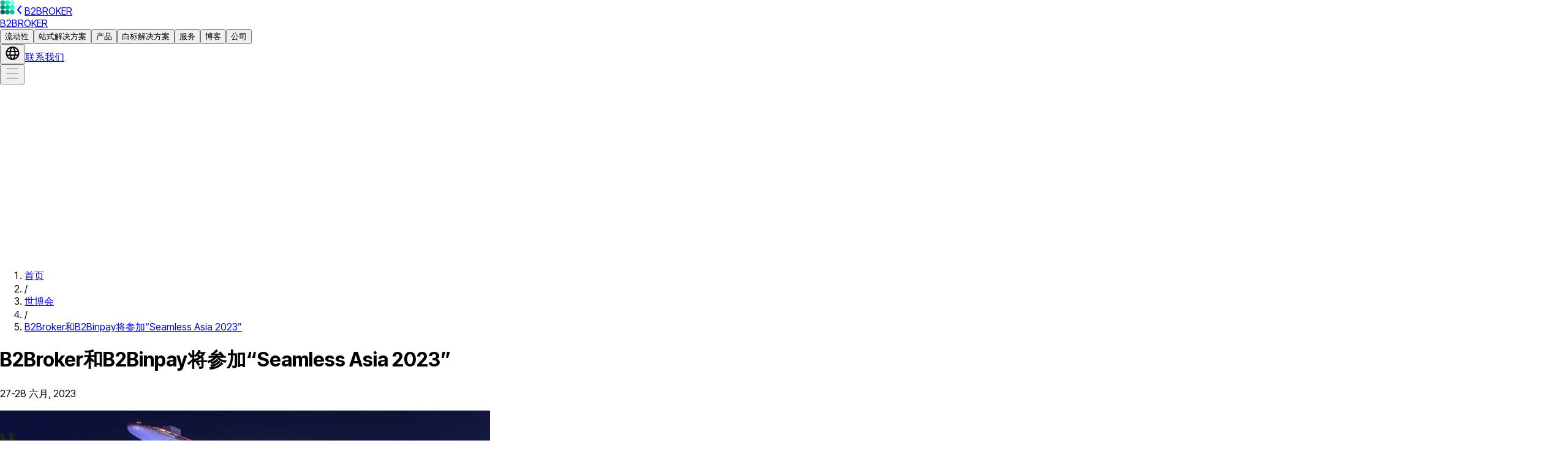

--- FILE ---
content_type: text/html; charset=utf-8
request_url: https://b2broker.com/zh-hans/news/b2broker-and-b2binpay-to-join-seamless-asia-2023/
body_size: 42146
content:
<!DOCTYPE html><html lang="zh-hans" dir="ltr" class="desktop:scrollbar desktop:scrollbar-w-2 desktop:scrollbar-thumb-[#B6B7BC] desktop:scrollbar-track-[#E5E5E8] scroll-smooth scroll-pt-32 desktop:scroll-pt-40 inter_tight_ff85aa56-module__6og8sa__className playfair_19dc267c-module__-BScNq__variable"><head><meta charSet="utf-8"/><meta name="viewport" content="width=device-width, initial-scale=1"/><link rel="preload" as="image" href="https://media2.b2broker.com/a-media/logo-1.svg"/><link rel="stylesheet" href="/_next/static/chunks/3e48d905191e88b8.css" data-precedence="next"/><link rel="stylesheet" href="/_next/static/chunks/c7487d104287ece4.css" data-precedence="next"/><link rel="stylesheet" href="/_next/static/chunks/46f56dbb863dcc73.css" data-precedence="next"/><link rel="stylesheet" href="/_next/static/chunks/095ed62191e2fac9.css" data-precedence="next"/><link rel="preload" as="script" fetchPriority="low" href="/_next/static/chunks/91a6ca2b8d821123.js"/><script src="/_next/static/chunks/d0bbfc990b1c7b47.js" async=""></script><script src="/_next/static/chunks/7e4f879235e6bffb.js" async=""></script><script src="/_next/static/chunks/e7f0a3d2c64801f3.js" async=""></script><script src="/_next/static/chunks/turbopack-5452d64200ff9088.js" async=""></script><script src="/_next/static/chunks/aea95bd2ab7a4a02.js" async=""></script><script src="/_next/static/chunks/256233da79e407f4.js" async=""></script><script src="/_next/static/chunks/a278f990c45bd916.js" async=""></script><script src="/_next/static/chunks/abb36060e7aa36a3.js" async=""></script><script src="/_next/static/chunks/47de47a2c94df23b.js" async=""></script><script src="/_next/static/chunks/73aff5f8cd3a4876.js" async=""></script><script src="/_next/static/chunks/602cfd97155ea1df.js" async=""></script><script src="/_next/static/chunks/4e226a616f7fa2f1.js" async=""></script><script src="/_next/static/chunks/39ba28684fc65350.js" async=""></script><meta name="next-size-adjust" content=""/><link rel="preconnect" href="https://media2.b2broker.com"/><title>B2Broker和B2Binpay将参加“Seamless Asia 2023”</title><meta name="description" content="准备迎接终极的金融科技体验——“Seamless Asia 2023”！此全球活动定于 6月27日至28日 在 新加坡 举行。 B2BROKER 和 B2BINPAY 将作为参展商参加此次活动，并将拥有一个联合 展位#E16 。欢迎访问我们的展位，以了解创新的解决方案，提升您的金融业务水平！"/><link rel="manifest" href="/favicon/site.webmanifest"/><meta name="robots" content="index, follow"/><link rel="canonical" href="https://b2broker.com/zh-hans/news/b2broker-and-b2binpay-to-join-seamless-asia-2023/"/><link rel="alternate" hrefLang="x-default" href="https://b2broker.com/news/b2broker-and-b2binpay-to-join-seamless-asia-2023/"/><link rel="alternate" hrefLang="en" href="https://b2broker.com/news/b2broker-and-b2binpay-to-join-seamless-asia-2023/"/><link rel="alternate" hrefLang="de" href="https://b2broker.com/de/news/b2broker-and-b2binpay-to-join-seamless-asia-2023/"/><link rel="alternate" hrefLang="fr" href="https://b2broker.com/fr/news/b2broker-and-b2binpay-to-join-seamless-asia-2023/"/><link rel="alternate" hrefLang="fa" href="https://b2broker.com/fa/news/b2broker-and-b2binpay-to-join-seamless-asia-2023/"/><link rel="alternate" hrefLang="ar" href="https://b2broker.com/ar/news/b2broker-and-b2binpay-to-join-seamless-asia-2023/"/><link rel="alternate" hrefLang="hi" href="https://b2broker.com/hi/news/b2broker-and-b2binpay-to-join-seamless-asia-2023/"/><link rel="alternate" hrefLang="it" href="https://b2broker.com/it/news/b2broker-and-b2binpay-to-join-seamless-asia-2023/"/><link rel="alternate" hrefLang="ko" href="https://b2broker.com/ko/news/b2broker-and-b2binpay-to-join-seamless-asia-2023/"/><link rel="alternate" hrefLang="ja" href="https://b2broker.com/ja/news/b2broker-and-b2binpay-to-join-seamless-asia-2023/"/><link rel="alternate" hrefLang="zh-hans" href="https://b2broker.com/zh-hans/news/b2broker-and-b2binpay-to-join-seamless-asia-2023/"/><link rel="alternate" hrefLang="zh-hant" href="https://b2broker.com/zh-hant/news/b2broker-and-b2binpay-to-join-seamless-asia-2023/"/><link rel="alternate" hrefLang="ru" href="https://b2broker.com/ru/news/b2broker-and-b2binpay-to-join-seamless-asia-2023/"/><link rel="alternate" hrefLang="tr" href="https://b2broker.com/tr/news/b2broker-and-b2binpay-to-join-seamless-asia-2023/"/><link rel="alternate" hrefLang="pt" href="https://b2broker.com/pt/news/b2broker-and-b2binpay-to-join-seamless-asia-2023/"/><meta property="og:title" content="B2Broker和B2Binpay将参加“Seamless Asia 2023”"/><meta property="og:description" content="准备迎接终极的金融科技体验——“Seamless Asia 2023”！此全球活动定于 6月27日至28日 在 新加坡 举行。 B2BROKER 和 B2BINPAY 将作为参展商参加此次活动，并将拥有一个联合 展位#E16 。欢迎访问我们的展位，以了解创新的解决方案，提升您的金融业务水平！"/><meta name="twitter:card" content="summary"/><meta name="twitter:title" content="B2Broker和B2Binpay将参加“Seamless Asia 2023”"/><meta name="twitter:description" content="准备迎接终极的金融科技体验——“Seamless Asia 2023”！此全球活动定于 6月27日至28日 在 新加坡 举行。 B2BROKER 和 B2BINPAY 将作为参展商参加此次活动，并将拥有一个联合 展位#E16 。欢迎访问我们的展位，以了解创新的解决方案，提升您的金融业务水平！"/><link rel="icon" href="/favicon/favicon-96x96.png" type="image/png" sizes="96x96"/><link rel="icon" href="/favicon/favicon.svg" type="image/svg+xml"/><link rel="icon" href="/favicon/favicon.ico"/><link rel="apple-touch-icon" href="/favicon/apple-touch-icon.png" sizes="180x180"/><script id="organization-schema" type="application/ld+json">{"@context":"https://schema.org","@graph":[{"@type":"Organization","@id":"https://b2broker.com/zh-hans/#organization","url":"https://b2broker.com/zh-hans/","logo":{"@type":"ImageObject","@id":"https://b2broker.com/zh-hans/#logo","inLanguage":"zh-hans"}},{"@type":"WebSite","@id":"https://b2broker.com/zh-hans/#website","url":"https://b2broker.com/zh-hans/","publisher":{"@id":"https://b2broker.com/zh-hans/#organization"},"inLanguage":"zh-hans"}]}</script><script src="/_next/static/chunks/a6dad97d9634a72d.js" noModule=""></script></head><body><div hidden=""><!--$--><!--/$--></div><div id="_app" class="flex min-h-screen flex-col"><header class="w-full sticky top-0 z-50 pointer-events-none"><div class="relative w-full bg-white pointer-events-auto"><div class="mx-auto px-4 max-w-316 h-16 desktop:h-20 grid grid-cols-[minmax(max-content,1fr)_auto_minmax(max-content,1fr)] items-center gap-2 bg-white"><a class="shrink-0" data-ga-id="HEADER_LOGO" href="/zh-hans/"><div class="flex flex-row items-center gap-2 hover:opacity-80"><img alt="b2broker" width="24" height="24" decoding="async" data-nimg="1" class="h-6 w-auto" style="color:transparent" src="https://media2.b2broker.com/a-media/logo-1.svg"/><svg xmlns="http://www.w3.org/2000/svg" width="16" height="16" fill="none" class="text-lm-600 hidden"><path fill="currentColor" fill-rule="evenodd" d="M10.64 1.232a1 1 0 0 1 .128 1.408L6.302 8l4.466 5.36a1 1 0 1 1-1.536 1.28l-5-6a1 1 0 0 1 0-1.28l5-6a1 1 0 0 1 1.408-.128" clip-rule="evenodd"></path></svg><span class="hidden desktop:block text-control-950 font-semibold">B2BROKER</span></div></a><a class="text-control-950 text-base font-semibold desktop:hidden" href="#_app" data-ga-id="HEADER_LOGO">B2BROKER</a><div role="menubar" aria-label="Primary" class="hidden desktop:flex items-center gap-1 justify-self-center"><button id="menu-btn-0" class="h-10 flex items-center shrink-0 justify-center rounded-[32px] cursor-pointer px-4 hover:bg-lm-black-5 transition-colors duration-200 text-lm-950 lm-t8 font-medium relative z-50" aria-expanded="false" aria-haspopup="menu" type="button">流动性</button><button id="menu-btn-1" class="h-10 flex items-center shrink-0 justify-center rounded-[32px] cursor-pointer px-4 hover:bg-lm-black-5 transition-colors duration-200 text-lm-950 lm-t8 font-medium relative z-50" aria-expanded="false" aria-haspopup="menu" type="button">站式解决方案 </button><button id="menu-btn-2" class="h-10 flex items-center shrink-0 justify-center rounded-[32px] cursor-pointer px-4 hover:bg-lm-black-5 transition-colors duration-200 text-lm-950 lm-t8 font-medium relative z-50" aria-expanded="false" aria-haspopup="menu" type="button">产品</button><button id="menu-btn-3" class="h-10 flex items-center shrink-0 justify-center rounded-[32px] cursor-pointer px-4 hover:bg-lm-black-5 transition-colors duration-200 text-lm-950 lm-t8 font-medium relative z-50" aria-expanded="false" aria-haspopup="menu" type="button">白标解决方案</button><button id="menu-btn-4" class="h-10 flex items-center shrink-0 justify-center rounded-[32px] cursor-pointer px-4 hover:bg-lm-black-5 transition-colors duration-200 text-lm-950 lm-t8 font-medium relative z-50" aria-expanded="false" aria-haspopup="menu" type="button">服务</button><button id="menu-btn-5" class="h-10 flex items-center shrink-0 justify-center rounded-[32px] cursor-pointer px-4 hover:bg-lm-black-5 transition-colors duration-200 text-lm-950 lm-t8 font-medium relative z-50" aria-expanded="false" aria-haspopup="menu" type="button">博客 </button><button id="menu-btn-6" class="h-10 flex items-center shrink-0 justify-center rounded-[32px] cursor-pointer px-4 hover:bg-lm-black-5 transition-colors duration-200 text-lm-950 lm-t8 font-medium relative z-50" aria-expanded="false" aria-haspopup="menu" type="button">公司 </button></div><div role="toolbar" class="shrink-0 gap-2 hidden desktop:flex items-center justify-self-end"><button type="button" aria-label="Choose website language" aria-expanded="false" class="relative z-50 hover:bg-lm-black-5 rounded-[50%]"><svg xmlns="http://www.w3.org/2000/svg" width="25" height="24" fill="none" class="p-2 box-content  cursor-pointer text-lm-600 aspect-square size-6 transition-colors duration-200"><path fill="currentColor" fill-rule="evenodd" d="M12.5 23c6.075 0 11-4.925 11-11s-4.925-11-11-11-11 4.925-11 11 4.925 11 11 11m8.777-9a9 9 0 0 0 0-4h-3.903a21 21 0 0 1 .056 4zm-.713 2h-3.406c-.313 1.635-.846 3.177-1.619 4.474A9.03 9.03 0 0 0 20.564 16m-5.141-2a19.01 19.01 0 0 0-.062-4H9.577a19.025 19.025 0 0 0 .062 4zm-5.424 2h5.119c-.434 1.995-1.228 3.696-2.325 4.793a1 1 0 0 0-.159.206 9 9 0 0 1-.269 0 1 1 0 0 0-.097-.14c-1.047-1.255-1.812-2.961-2.27-4.859m-2.373-2a21 21 0 0 1-.056-4H3.723a9 9 0 0 0 0 4zm-3.19 2h3.512c.348 1.626.902 3.18 1.673 4.53A9.03 9.03 0 0 1 4.436 16M15.379 3.47A9.03 9.03 0 0 1 20.564 8h-3.512c-.348-1.626-.902-3.18-1.673-4.53m-2.647-.33c1.047 1.256 1.812 2.962 2.27 4.86h-5.12c.434-1.996 1.228-3.696 2.325-4.793a1 1 0 0 0 .159-.206h.269a1 1 0 0 0 .097.14m-3.271.386C8.688 4.823 8.155 6.365 7.84 8H4.437A9.03 9.03 0 0 1 9.46 3.526" clip-rule="evenodd"></path></svg></button><a target="_blank" rel="noopener" class="box-border items-center justify-center outline-none transition cursor-pointer gap-[6px] bg-lm-brand text-lm-10 hover:opacity-80 text-lm-t8 font-medium leading-lm-t8 rounded-lm-button-full h-10 px-6 hidden desktop:flex shrink-0" data-testid="lm-link-button" href="/zh-hans/get-started/"><span class="line-clamp-1 text-ellipsis whitespace-nowrap">联系我们</span></a></div><button class="flex items-center justify-center desktop:hidden justify-self-end" aria-label="Open mobile menu button" aria-expanded="false" type="button"><svg xmlns="http://www.w3.org/2000/svg" width="24" height="24" fill="none" class="text-lm-600 aspect-square size-6"><path fill="#B5B7C1" d="M2 20a1 1 0 0 1 1-1h18a1 1 0 1 1 0 2H3a1 1 0 0 1-1-1M2 4a1 1 0 0 1 1-1h18a1 1 0 1 1 0 2H3a1 1 0 0 1-1-1M3 11a1 1 0 1 0 0 2h18a1 1 0 1 0 0-2z"></path></svg></button></div><aside class="fixed inset-y-0 right-0 z-60 h-dvh w-full bg-white will-change-transform" role="dialog" aria-modal="true" aria-label="Mobile menu" aria-hidden="true" style="pointer-events:none;transform:translateX(100%)"><div aria-hidden="true" class="absolute inset-0 bg-white" style="opacity:0"></div><div class="relative h-16 px-4 flex items-center justify-between after:w-full after:h-px after:bg-lm-200 after:absolute after:bottom-0 after:start-0" tabindex="-1"><div class="size-6" aria-hidden="true"><img alt="B2BROKER" loading="eager" width="24" height="24" decoding="async" data-nimg="1" class="h-6 w-auto" style="color:transparent" src="https://media2.b2broker.com/a-media/logo-1.svg"/></div><div class="lm-t5 font-semibold">B2BROKER</div><div class="relative size-6"><button class="absolute -start-10" aria-label="Choose website language" type="button"><svg xmlns="http://www.w3.org/2000/svg" width="25" height="24" fill="none" class="text-lm-600 aspect-square size-6"><path fill="currentColor" fill-rule="evenodd" d="M12.5 23c6.075 0 11-4.925 11-11s-4.925-11-11-11-11 4.925-11 11 4.925 11 11 11m8.777-9a9 9 0 0 0 0-4h-3.903a21 21 0 0 1 .056 4zm-.713 2h-3.406c-.313 1.635-.846 3.177-1.619 4.474A9.03 9.03 0 0 0 20.564 16m-5.141-2a19.01 19.01 0 0 0-.062-4H9.577a19.025 19.025 0 0 0 .062 4zm-5.424 2h5.119c-.434 1.995-1.228 3.696-2.325 4.793a1 1 0 0 0-.159.206 9 9 0 0 1-.269 0 1 1 0 0 0-.097-.14c-1.047-1.255-1.812-2.961-2.27-4.859m-2.373-2a21 21 0 0 1-.056-4H3.723a9 9 0 0 0 0 4zm-3.19 2h3.512c.348 1.626.902 3.18 1.673 4.53A9.03 9.03 0 0 1 4.436 16M15.379 3.47A9.03 9.03 0 0 1 20.564 8h-3.512c-.348-1.626-.902-3.18-1.673-4.53m-2.647-.33c1.047 1.256 1.812 2.962 2.27 4.86h-5.12c.434-1.996 1.228-3.696 2.325-4.793a1 1 0 0 0 .159-.206h.269a1 1 0 0 0 .097.14m-3.271.386C8.688 4.823 8.155 6.365 7.84 8H4.437A9.03 9.03 0 0 1 9.46 3.526" clip-rule="evenodd"></path></svg></button><button aria-label="Close mobile menu button" type="button"><svg xmlns="http://www.w3.org/2000/svg" width="24" height="24" fill="none" class="text-lm-600 aspect-square size-6"><path fill="#B5B7C1" d="M19.293 3.293a1 1 0 1 1 1.414 1.414L13.414 12l7.293 7.293a1 1 0 0 1-1.414 1.414L12 13.414l-7.293 7.293a1 1 0 0 1-1.414-1.414L10.586 12 3.293 4.707a1 1 0 0 1 1.414-1.414L12 10.586z"></path></svg></button></div></div><div class="relative p-4 !pt-8 min-h-[calc(100dvh-60px)] max-h-[calc(100dvh-60px)] overflow-y-auto bg-white"><ul role="menu" aria-label="Mobile navigation" class="flex flex-col gap-2 will-change-transform" style="opacity:1;transform:none"><li><button class="box-border flex items-center outline-none transition cursor-pointer h-14 gap-[6px] px-lm-m bg-lm-50 text-lm-950 hover:opacity-80 text-lm-t6 font-medium leading-lm-t6 rounded-lm-button-full w-full justify-between" role="menuitem" aria-controls="mobile-detail-0" type="button" data-testid="lm-button"><span class="line-clamp-1 text-ellipsis whitespace-nowrap">流动性</span><svg role="img" width="16" height="16" viewBox="0 0 16 16" fill="none" xmlns="http://www.w3.org/2000/svg" class="shrink-0 text-lm-600 rtl:scale-x-[-1]"><title>chevron-right</title><path d="M5.65686 2.34314L11.3137 7.99999L5.65686 13.6568" stroke="currentColor" stroke-width="2" stroke-linecap="round"></path></svg></button></li><li><button class="box-border flex items-center outline-none transition cursor-pointer h-14 gap-[6px] px-lm-m bg-lm-50 text-lm-950 hover:opacity-80 text-lm-t6 font-medium leading-lm-t6 rounded-lm-button-full w-full justify-between" role="menuitem" aria-controls="mobile-detail-1" type="button" data-testid="lm-button"><span class="line-clamp-1 text-ellipsis whitespace-nowrap">站式解决方案 </span><svg role="img" width="16" height="16" viewBox="0 0 16 16" fill="none" xmlns="http://www.w3.org/2000/svg" class="shrink-0 text-lm-600 rtl:scale-x-[-1]"><title>chevron-right</title><path d="M5.65686 2.34314L11.3137 7.99999L5.65686 13.6568" stroke="currentColor" stroke-width="2" stroke-linecap="round"></path></svg></button></li><li><button class="box-border flex items-center outline-none transition cursor-pointer h-14 gap-[6px] px-lm-m bg-lm-50 text-lm-950 hover:opacity-80 text-lm-t6 font-medium leading-lm-t6 rounded-lm-button-full w-full justify-between" role="menuitem" aria-controls="mobile-detail-2" type="button" data-testid="lm-button"><span class="line-clamp-1 text-ellipsis whitespace-nowrap">产品</span><svg role="img" width="16" height="16" viewBox="0 0 16 16" fill="none" xmlns="http://www.w3.org/2000/svg" class="shrink-0 text-lm-600 rtl:scale-x-[-1]"><title>chevron-right</title><path d="M5.65686 2.34314L11.3137 7.99999L5.65686 13.6568" stroke="currentColor" stroke-width="2" stroke-linecap="round"></path></svg></button></li><li><button class="box-border flex items-center outline-none transition cursor-pointer h-14 gap-[6px] px-lm-m bg-lm-50 text-lm-950 hover:opacity-80 text-lm-t6 font-medium leading-lm-t6 rounded-lm-button-full w-full justify-between" role="menuitem" aria-controls="mobile-detail-3" type="button" data-testid="lm-button"><span class="line-clamp-1 text-ellipsis whitespace-nowrap">白标解决方案</span><svg role="img" width="16" height="16" viewBox="0 0 16 16" fill="none" xmlns="http://www.w3.org/2000/svg" class="shrink-0 text-lm-600 rtl:scale-x-[-1]"><title>chevron-right</title><path d="M5.65686 2.34314L11.3137 7.99999L5.65686 13.6568" stroke="currentColor" stroke-width="2" stroke-linecap="round"></path></svg></button></li><li><button class="box-border flex items-center outline-none transition cursor-pointer h-14 gap-[6px] px-lm-m bg-lm-50 text-lm-950 hover:opacity-80 text-lm-t6 font-medium leading-lm-t6 rounded-lm-button-full w-full justify-between" role="menuitem" aria-controls="mobile-detail-4" type="button" data-testid="lm-button"><span class="line-clamp-1 text-ellipsis whitespace-nowrap">服务</span><svg role="img" width="16" height="16" viewBox="0 0 16 16" fill="none" xmlns="http://www.w3.org/2000/svg" class="shrink-0 text-lm-600 rtl:scale-x-[-1]"><title>chevron-right</title><path d="M5.65686 2.34314L11.3137 7.99999L5.65686 13.6568" stroke="currentColor" stroke-width="2" stroke-linecap="round"></path></svg></button></li><li><button class="box-border flex items-center outline-none transition cursor-pointer h-14 gap-[6px] px-lm-m bg-lm-50 text-lm-950 hover:opacity-80 text-lm-t6 font-medium leading-lm-t6 rounded-lm-button-full w-full justify-between" role="menuitem" aria-controls="mobile-detail-5" type="button" data-testid="lm-button"><span class="line-clamp-1 text-ellipsis whitespace-nowrap">博客 </span><svg role="img" width="16" height="16" viewBox="0 0 16 16" fill="none" xmlns="http://www.w3.org/2000/svg" class="shrink-0 text-lm-600 rtl:scale-x-[-1]"><title>chevron-right</title><path d="M5.65686 2.34314L11.3137 7.99999L5.65686 13.6568" stroke="currentColor" stroke-width="2" stroke-linecap="round"></path></svg></button></li><li><button class="box-border flex items-center outline-none transition cursor-pointer h-14 gap-[6px] px-lm-m bg-lm-50 text-lm-950 hover:opacity-80 text-lm-t6 font-medium leading-lm-t6 rounded-lm-button-full w-full justify-between" role="menuitem" aria-controls="mobile-detail-6" type="button" data-testid="lm-button"><span class="line-clamp-1 text-ellipsis whitespace-nowrap">公司 </span><svg role="img" width="16" height="16" viewBox="0 0 16 16" fill="none" xmlns="http://www.w3.org/2000/svg" class="shrink-0 text-lm-600 rtl:scale-x-[-1]"><title>chevron-right</title><path d="M5.65686 2.34314L11.3137 7.99999L5.65686 13.6568" stroke="currentColor" stroke-width="2" stroke-linecap="round"></path></svg></button></li></ul></div></aside></div><div class="absolute inset-x-0 top-0 -z-10 bottom-0"><div class="absolute start-0 w-full -bottom-0.5 h-0.5 bg-[rgba(236,237,246,1)]"></div><div class="absolute start-0 -bottom-0.5 h-0.5 bg-brand-500" style="width:0%"></div></div></header><main><script id="article-schema" type="application/ld+json">{"@context":"https://schema.org","@graph":[{"@type":"Event","name":"B2Broker和B2Binpay将参加“Seamless Asia 2023”","startDate":"2023-06-27T00:00:00.000Z","endDate":"2023-06-28T00:00:00.000Z","eventAttendanceMode":"https://schema.org/OfflineEventAttendanceMode","eventStatus":"https://schema.org/EventScheduled","location":{"@type":"Place","name":"新加坡, 滨海湾金沙会展中心地下2层DE厅 ","address":"新加坡, 滨海湾金沙会展中心地下2层DE厅 "},"image":{"@type":"ImageObject","url":"https://media.b2broker.com/app/uploads/2023/03/Seamless-Singapore.png"},"description":"准备迎接终极的金融科技体验——“Seamless Asia 2023”！此全球活动定于 6月27日至28日 在 新加坡 举行。 B2BROKER 和 B2BINPAY 将作为参展商参加此次活动，并将拥有一个联合 展位#E16 。欢迎访问我们的展位，以了解创新的解决方案，提升您的金融业务水平！","mainEntityOfPage":{"@id":"https://b2broker.com/zh-hans/news/b2broker-and-b2binpay-to-join-seamless-asia-2023/#webpage"},"subjectOf":[{"@type":"Article","@id":"https://b2broker.com/zh-hans/news/b2broker-and-b2binpay-to-join-seamless-asia-2023/#article"}]},{"@type":"Article","@id":"https://b2broker.com/zh-hans/news/b2broker-and-b2binpay-to-join-seamless-asia-2023/#article","url":"https://b2broker.com/zh-hans/news/b2broker-and-b2binpay-to-join-seamless-asia-2023/","headline":"B2Broker和B2Binpay将参加“Seamless Asia 2023”","description":"准备迎接终极的金融科技体验——“Seamless Asia 2023”！此全球活动定于 6月27日至28日 在 新加坡 举行。 B2BROKER 和 B2BINPAY 将作为参展商参加此次活动，并将拥有一个联合 展位#E16 。欢迎访问我们的展位，以了解创新的解决方案，提升您的金融业务水平！","author":{"name":"Alexander Shishkanov ","@type":"person","@id":"https://b2broker.com/zh-hans/#author","url":"https://b2broker.com/zh-hans/author/alexander-shishkanov"},"datePublished":"2023-03-07T21:00:00.000Z","dateModified":"2025-08-13T11:12:20.908Z","image":{"@type":"ImageObject","url":"https://media.b2broker.com/app/uploads/2023/03/Seamless-Singapore.png"},"name":"B2Broker和B2Binpay将参加“Seamless Asia 2023”","mainEntityOfPage":{"@id":"https://b2broker.com/zh-hans/news/b2broker-and-b2binpay-to-join-seamless-asia-2023/#webpage"},"timeRequired":"PT2M"},{"@context":"https://schema.org","@type":"WebPage","@id":"https://b2broker.com/zh-hans/news/b2broker-and-b2binpay-to-join-seamless-asia-2023/#webpage","url":"https://b2broker.com/zh-hans/news/b2broker-and-b2binpay-to-join-seamless-asia-2023/","name":"B2Broker和B2Binpay将参加“Seamless Asia 2023”","description":"准备迎接终极的金融科技体验——“Seamless Asia 2023”！此全球活动定于 6月27日至28日 在 新加坡 举行。 B2BROKER 和 B2BINPAY 将作为参展商参加此次活动，并将拥有一个联合 展位#E16 。欢迎访问我们的展位，以了解创新的解决方案，提升您的金融业务水平！","datePublished":"2023-03-07T21:00:00.000Z","dateModified":"2025-08-13T11:12:20.908Z","about":{"@id":"https://b2broker.com/zh-hans/#organization"},"isPartOf":{"@id":"https://b2broker.com/zh-hans/#website"},"primaryImageOfPage":{"@type":"ImageObject","url":"https://media.b2broker.com/app/uploads/2023/03/Seamless-Singapore.png"},"inLanguage":"zh-hans"}]}</script><div class="tablet:pb-8 tablet:pt-lm-3xl relative h-130 overflow-hidden pt-10 pb-6"><div data-testid="lm-container" class="mx-auto w-full px-4 2xl:px-4 max-w-316 tablet:px-10 relative z-10 flex h-full flex-col justify-between gap-10"><div data-testid="lm-container" class="mx-auto w-full max-w-316 mt-0 2xl:px-0 px-0 prose-div:px-0 prose-li:text-lm-white-always prose-ol:text-lm-white-always"><nav class="lm-t9 text-lm-600 overflow-hidden" aria-label="Breadcrumb"><ol class="inline"><li class="inline hover:text-lm-950"><a aria-current="false" href="/zh-hans/">首页</a></li><li aria-hidden="true" class="mx-4 inline">/</li><li class="inline hover:text-lm-950"><a aria-current="false" href="/zh-hans/events/">世博会</a></li><li aria-hidden="true" class="mx-4 inline">/</li><li class="inline text-lm-950"><a aria-current="page" href="/zh-hans/news/b2broker-and-b2binpay-to-join-seamless-asia-2023/">B2Broker和B2Binpay将参加“Seamless Asia 2023”</a></li></ol></nav><script id="breadcrumbs" type="application/ld+json">{"@context":"https://schema.org","@type":"BreadcrumbList","itemListElement":[{"@type":"ListItem","position":1,"name":"首页","item":"/zh-hans/"},{"@type":"ListItem","position":2,"name":"世博会","item":"/zh-hans/events/"},{"@type":"ListItem","position":3,"name":"B2Broker和B2Binpay将参加“Seamless Asia 2023”","item":"/zh-hans/news/b2broker-and-b2binpay-to-join-seamless-asia-2023/"}]}</script><script data-testid="breadcrumbs-script" id="breadcrumbs" type="application/ld+json">{
          "@context": "https://schema.org",
          "@type": "BreadcrumbList",
          "itemListElement": [[{"@type":"ListItem","position":1,"name":"首页","item":"/zh-hans/"},{"@type":"ListItem","position":2,"name":"世博会","item":"/zh-hans/events/"},{"@type":"ListItem","position":3,"name":"B2Broker和B2Binpay将参加“Seamless Asia 2023”","item":"/zh-hans/news/b2broker-and-b2binpay-to-join-seamless-asia-2023/"}]]
        }</script></div><div class="mx-auto flex size-full flex-col justify-end gap-8"><h1 class="lm-t1 text-lm-white-always line-clamp-4">B2Broker和B2Binpay将参加“Seamless Asia 2023”</h1><p class="lm-t3 text-lm-white-always">27-28 六月, 2023</p></div></div><div class="absolute start-0 top-0 size-full"><img alt="Article thumbnail cover" loading="lazy" width="800" height="336" decoding="async" data-nimg="1" class="mt-[-20px] size-full overflow-hidden rounded-lm-card object-cover object-center" style="color:transparent" srcSet="/_next/image/?url=https%3A%2F%2Fmedia.b2broker.com%2Fapp%2Fuploads%2F2023%2F03%2FSeamless-Singapore-800x336.png&amp;w=1024&amp;q=90 1x, /_next/image/?url=https%3A%2F%2Fmedia.b2broker.com%2Fapp%2Fuploads%2F2023%2F03%2FSeamless-Singapore-800x336.png&amp;w=1920&amp;q=90 2x" src="/_next/image/?url=https%3A%2F%2Fmedia.b2broker.com%2Fapp%2Fuploads%2F2023%2F03%2FSeamless-Singapore-800x336.png&amp;w=1920&amp;q=90"/><div class="absolute inset-0 bg-[linear-gradient(180deg,rgba(249,249,249,0)_0%,#0ABE98_100%)] backdrop-blur-sm"></div></div></div><div data-testid="lm-container" class="mx-auto w-full px-4 2xl:px-4 my-lm-3xl tablet:max-w-316 max-w-115.5"><div class="tablet:grid-cols-9 tablet:grid-rows-[repeat(2,minmax(min-content,max-content))] desktop:grid-cols-12 grid gap-4"><div class="tablet:order-1 tablet:col-span-3 tablet:row-span-2 order-2"><div class="tablet:sticky tablet:top-30 flex flex-col gap-6"><div class="tablet:block tablet:max-w-59 hidden"><div class="tablet:max-h-[64vh] flex max-h-85 flex-col gap-6"><div class="lm-t5 text-lm-950">本页上</div><div class="tablet:-me-2 tablet:overflow-y-auto tablet:pe-2 scrollbar-thin scrollbar-w-1 scrollbar-track-white"><ul class="lm-t9 text-lm-600 flex flex-col"><li data-id="heading-1" class="flex flex-col gap-4"><a class="border-t-lm-150 hover:text-lm-950 flex flex-row gap-2 border-t transition-colors py-lm-m" href="#heading-1"><span>关于“Seamless Asia 2023”</span></a></li><li data-id="heading-2" class="flex flex-col gap-4"><a class="border-t-lm-150 hover:text-lm-950 flex flex-row gap-2 border-t transition-colors py-lm-m" href="#heading-2"><span>我们的演讲嘉宾</span></a></li></ul></div></div></div><div class="border-b-2 border-b-lm-950 pt-lm-xl tablet:hidden"></div><div class="flex flex-col items-stretch gap-6"><div class="lm-t5 tablet:hidden">分享</div></div></div></div><div class="text-lm-950 tablet:order-2 tablet:col-span-6 tablet:row-span-1 desktop:row-span-2 desktop:pe-2 order-1 flex flex-1 flex-col gap-6"><div class="flex flex-col gap-6"><div class="flex flex-row flex-wrap gap-6"><a href="/zh-hans/author/alexander-shishkanov/"><div class="flex flex-row items-center gap-2"><img alt="Alexander Shishkanov." loading="lazy" width="161" height="160" decoding="async" data-nimg="1" class="aspect-square size-6 shrink-0 rounded-full" style="color:transparent" srcSet="/_next/image/?url=https%3A%2F%2Fmedia2.b2broker.com%2Fa-media%2FAlexanderShishkanov-1.png&amp;w=256&amp;q=90 1x, /_next/image/?url=https%3A%2F%2Fmedia2.b2broker.com%2Fa-media%2FAlexanderShishkanov-1.png&amp;w=384&amp;q=90 2x" src="/_next/image/?url=https%3A%2F%2Fmedia2.b2broker.com%2Fa-media%2FAlexanderShishkanov-1.png&amp;w=384&amp;q=90"/><div class="flex flex-row gap-1"><div class="lm-t9 text-lm-600">作家</div><div class="lm-t9 text-lm-950 hyphens-manual underline">Alexander Shishkanov </div></div></div></a></div><div class="flex flex-row flex-wrap gap-2"><a class="lm-t9 rounded-lm-3xs bg-lm-100 px-lm-2xs text-lm-500 desktop:py-0.5 inline-flex w-fit items-center py-1" href="/zh-hans/tag/fintech/">FinTech</a><div class="inline-flex flex-wrap items-center"><span class="lm-t9 rounded-lm-3xs px-lm-2xs text-lm-500 py-0.5"><time dateTime="2023-03-07">07.03.23</time></span><span class="lm-t9 rounded-lm-3xs px-lm-2xs text-lm-500 py-0.5"><span>Upd </span><time dateTime="2023-06-26">26.06.23</time></span><div class="lm-t9 px-lm-2xs text-lm-500 flex items-center gap-1 py-0.5"><svg xmlns="http://www.w3.org/2000/svg" fill="none" viewBox="0 0 14 14" class="size-4"><g stroke="currentColor" stroke-linecap="round" stroke-linejoin="round" stroke-width="1.2" clip-path="url(#icon-clock_svg__a)"><path d="M7 13.3A6.3 6.3 0 1 0 7 .7a6.3 6.3 0 0 0 0 12.6"></path><path d="M7 3.5V7l2.1 2.1"></path></g><defs><clipPath id="icon-clock_svg__a"><path fill="#fff" d="M0 0h14v14H0z"></path></clipPath></defs></svg>2<!-- -->m</div></div></div><div class="lm-t7 prose-picture:w-full text-lm-950 [&amp;&gt;:not(p):not(:first-child)]:mt-6 [&amp;&gt;:not(p):not(:last-child)]:mb-6 prose-h2:lm-t3 prose-h2:pt-lm-xl prose-h2:text-lm-950 prose-h3:lm-t4 prose-h3:pt-lm-l prose-h4:lm-t5 prose-h4:pt-lm-l prose-h5:lm-t6 prose-h5:pt-lm-l [&amp;_.list-bullet_li]:lm-t6 [&amp;_.list-bullet]:list-disc [&amp;_.list-bullet]:ps-4 [&amp;_.list-bullet]:text-lm-950 [&amp;_.list-bullet_li]:mt-2 [&amp;_.list-bullet_li]:marker:text-black [&amp;_.list-number_li]:lm-t6 [&amp;_.list-number]:list-decimal [&amp;_.list-number]:ps-5 [&amp;_.list-number]:text-lm-950 [&amp;_.list-number_li]:mt-2 [&amp;_.list-number_li]:ps-2 [&amp;_.list-number_li]:marker:text-lm-950 [&amp;_.lexical-element]:my-4 [&amp;_.lexical-image]:rounded-lm-card [&amp;_.lexical-image]:overflow-hidden"><div class="payload-richtext"><p>准备迎接终极的金融科技体验——“Seamless Asia 2023”！此全球活动定于<strong>6月27日至28日</strong>在<strong>新加坡</strong>举行。<a class="underline hover:opacity-70 transition" target="_self" rel="noopener" href="https://b2broker.com/">B2Broker</a>和<a class="underline hover:opacity-70 transition" target="_self" rel="noopener" href="https://B2BINPAY.com/">B2BinPay</a>将作为参展商参加此次活动，并将拥有一个联合<strong>展位#E16</strong>。欢迎访问我们的展位，以了解创新的解决方案，提升您的金融业务水平！</p><h2 id="heading-1">关于“Seamless Asia 2023”</h2><p>“Seamless Asia 2023”峰会是世界上最重要的盛会，重点关注支付、银行和商业将如何改变亚洲地区。会议将在 <a class="underline hover:opacity-70 transition" target="_blank" rel="noopener" href="https://goo.gl/maps/niZ4wxsGAPaWe2dM9"><strong>Marina Bay Sands Expo &amp; Convention Centre</strong></a>举行，来自全球各地的2500多名与会者将齐聚一堂，共同分享他们的见解、知识和经验。</p><p>在该活动上将有200多名顶级演讲者发表演讲，这些专家来自亚洲和其他地区的最大银行、金融科技公司和支付处理公司。与会者将有机会遇见150家领先的赞助商和参展商，这些商家将展示支付、银行和商业技术的尖端解决方案。</p><div class="bg-[#E8F0FF] rounded-lm-card p-lm-card flex items-center justify-center flex-col gap-4 [&amp;_*+p]:mt-2 my-4"><div class="payload-richtext"><p style="text-align:center"><span class="lm-t4">有兴趣合作或建立伙伴关系吗？</span></p><p style="text-align:center"><span class="lm-t9">无论您是金融科技公司、媒体平台，还是经纪商——我们都愿意展开有意义的交流。</span></p><hr data-testid="lm-spacer" class="text-transparent shrink-0 h-4 desktop:h-4"/><div class="flex flex-row flex-wrap items-center gap-3 lexical-element justify-center"><a target="_blank" rel="noopener" class="box-border flex items-center justify-center outline-none transition cursor-pointer h-10 gap-[6px] px-lm-s border border-lm-950 text-lm-950 hover:opacity-80 text-lm-t8 font-medium leading-lm-t8 rounded-lm-button-full" data-testid="lm-link-button" href="/zh-hans/get-started/"><span class="line-clamp-1 text-ellipsis whitespace-nowrap">联系我们</span></a></div></div></div><h2 id="heading-2">我们的演讲嘉宾</h2><p>我们公司也将派出自己的代表充当活动的主讲人。B2Broker的首席产品官Ivan Navodnyy将在“Seamless Asia”峰会的第一天发表主题演讲。Ivan拥有极为丰富的行业经验，一定能为那些对行业内部运作感兴趣的人员提供宝贵的见解。</p><p>不要错过机会——<a class="underline hover:opacity-70 transition" target="_self" rel="noopener" href="https://secure.terrapinn.com/V5/step1.aspx?E=10690&amp;p=1&amp;_ga=2.189237483.1702397245.1678196832-1104569648.1677845230">立即报名</a>参加“Seamless Asia 2023”！我们活动现场见哦！</p></div></div><div class="border-b-2 border-b-lm-950 pt-lm-xl h-6"></div><div class="flex flex-col gap-6"><div class="lm-t5 pt-lm-s w-full">订阅我们的通讯</div><form class="flex items-start gap-3 flex-col"><div class="w-full"><div class="grid gap-2"><div class="grid gap-1 px-6 rounded-lm-2xs border-lm-150 bg-lm-50 h-11 border py-3 font-medium text-lm-950 autofill:shadow-[inset_0_0_0px_1000px_rgb(249,249,249)]"><input type="text" autoComplete="email" placeholder="电子邮件" class="caret-brand-500 bg-transparent autofill:bg-white! p-0 lm-t7 placeholder:lm-t7 focus:outline-none overflow-hidden text-ellipsis w-full lm-t9 placeholder:lm-t9 placeholder:text-lm-500" name="email"/></div></div></div><div class="w-full"><button class="inline-flex items-center justify-center gap-1.5 transition-colors focus-visible:outline-none focus-visible:ring-2 disabled:pointer-events-none disabled:opacity-40 text-lm-10 bg-lm-brand hover:opacity-80 rounded-lm-button-full py-4.5 px-6 text-lm-t6 bg-[linear-gradient(90deg,#4370F6_0%,#4A91F7_50%,#9FB4F9_100%)] w-full h-[56px] relative overflow-hidden" type="submit"><span class="w-full truncate flex items-center justify-center">订阅</span><svg role="img" width="24" height="24" viewBox="0 0 24 24" fill="none" xmlns="http://www.w3.org/2000/svg" class="absolute inset-0 m-auto animate-spin transition-opacity duration-300 opacity-0"><title>loader</title><path fill="currentColor" fill-rule="evenodd" clip-rule="evenodd" d="M16.702 5.528A8 8 0 1020 12h2a10 10 0 11-4.122-8.09l-1.176 1.618z"></path></svg></button></div></form></div></div></div><div class="tablet:col-span-6 tablet:row-span-1 desktop:col-span-3 desktop:row-span-2 order-3"><div class="desktop:sticky desktop:top-26 flex flex-col gap-8"><div class="flex flex-col gap-6"><p class="lm-t5 text-lm-950 mt-4">关于活动</p><div class="rounded-lm-card bg-lm-50 p-lm-card flex flex-col gap-4"><div class="flex flex-col gap-2"><p class="lm-t9 text-interface-500">日期</p><p class="lm-t6 text-lm-950 whitespace-pre-wrap">27-28 六月, 2023</p></div><div class="flex flex-col gap-2"><p class="lm-t9 text-interface-500">地点</p><p class="lm-t6 text-lm-950 whitespace-pre-wrap">新加坡, 滨海湾金沙会展中心地下2层DE厅 </p></div></div></div><div class="flex flex-col gap-6"><div class="lm-t5 pt-lm-s whitespace-pre-line">查看我们 Telegram 频道的最新消息</div><div class="rounded-lm-card bg-lm-50 flex flex-col gap-6 overflow-hidden"><img alt="Telegram Backgound" loading="lazy" width="1200" height="325" decoding="async" data-nimg="1" style="color:transparent" srcSet="/_next/image/?url=https%3A%2F%2Fmedia2.b2broker.com%2Fa-media%2FTelegramBackgound.png&amp;w=1232&amp;q=90 1x, /_next/image/?url=https%3A%2F%2Fmedia2.b2broker.com%2Fa-media%2FTelegramBackgound.png&amp;w=1920&amp;q=90 2x" src="/_next/image/?url=https%3A%2F%2Fmedia2.b2broker.com%2Fa-media%2FTelegramBackgound.png&amp;w=1920&amp;q=90"/><a target="_blank" rel="noreferrer noopener" class="box-border flex items-center justify-center outline-none transition cursor-pointer h-14 gap-[6px] px-lm-m bg-lm-brand text-lm-10 hover:opacity-80 text-lm-t6 font-medium leading-lm-t6 rounded-lm-button-full bg-[linear-gradient(90deg,#4370F6_0%,#4A91F7_50%,#9FB4F9_100%)] mx-lm-l mb-lm-l" data-testid="lm-link-button" href="https://t.me/b2broker"><span class="line-clamp-1 text-ellipsis whitespace-nowrap">订阅</span></a></div></div></div></div></div></div><!--$--><!--/$--><footer><div class="bg-surface-100"><div data-testid="lm-bae7a" class="mx-auto w-full px-4 2xl:px-4 max-w-316"><div class="flex flex-col gap-20 py-12 lg:flex-row lg:flex-wrap lg:gap-x-10 lg:gap-y-13 xl:justify-between xl:gap-x-32 xl:gap-y-17 2xl:gap-x-30"><div class="flex w-full flex-col gap-6 lg:w-100 xl:w-auto xl:min-w-108 xl:flex-1 2xl:min-w-100"><div class="border-surface-200 inline-flex w-full items-center justify-start border-b pb-3"><span data-testid="lm-eyebrow" class="inline-flex items-center justify-center text-center font-medium uppercase tracking-[0.24rem] rounded-lg text-base leading-relaxed text-interface-500">通讯</span></div><div class="w-full xl:max-w-104"><div class="payload-richtext"><p><span class="lm-t8 text-lm-800">加入我们的社区，了解外汇、加密货币、主经纪商和金融科技行业的最新创新  外汇、加密货币、主要经纪商和金融科技行业的最新创新成果</span></p></div></div><div class="flex flex-col gap-6"><form class="flex items-start gap-2 flex-row"><div class="w-full"><div class="grid gap-2"><div class="grid h-14 gap-1 px-6 rounded-full bg-white"><input type="text" autoComplete="email" placeholder="电子邮件" class="caret-brand-500 bg-transparent autofill:bg-white! p-0 lm-t7 placeholder:lm-t7 placeholder:text-lm-600 focus:outline-none overflow-hidden text-ellipsis w-full" name="email"/></div></div></div><div class="w-auto"><button class="inline-flex items-center justify-center gap-1.5 transition-colors focus-visible:outline-none focus-visible:ring-2 disabled:pointer-events-none disabled:opacity-40 text-lm-10 bg-lm-950 hover:opacity-80 rounded-lm-button-full py-4.5 px-6 text-lm-t6 h-[56px] relative overflow-hidden" type="submit"><span class="w-full truncate flex items-center justify-center">订阅</span><svg role="img" width="24" height="24" viewBox="0 0 24 24" fill="none" xmlns="http://www.w3.org/2000/svg" class="absolute inset-0 m-auto animate-spin transition-opacity duration-300 opacity-0"><title>loader</title><path fill="currentColor" fill-rule="evenodd" clip-rule="evenodd" d="M16.702 5.528A8 8 0 1020 12h2a10 10 0 11-4.122-8.09l-1.176 1.618z"></path></svg></button></div></form></div></div><div class="w-full lg:w-100 xl:w-auto xl:min-w-108 xl:flex-1 2xl:min-w-74"><div class="border-surface-200 flex items-center justify-start border-b pb-3"><span data-testid="lm-eyebrow" class="inline-flex items-center justify-center text-center font-medium uppercase tracking-[0.24rem] rounded-lg text-base leading-relaxed text-interface-500">在你身旁</span></div><div class="text-interface-800 w-full py-6 text-sm leading-[1.488rem] xl:max-w-104"><div class=""><p class="">在您方便的社交 
在您方便的社交网络上</p></div></div><div class="flex flex-row flex-wrap gap-8 xl:py-3.5"><a class="group flex cursor-pointer items-center justify-center h-7 w-7 transition-opacity hover:opacity-70" rel="nofollow noreferrer" target="_blank" href="https://twitter.com/b2broker_net" aria-label="twitter"><svg xmlns="http://www.w3.org/2000/svg" width="24" height="24" fill="none" class="h-auto max-h-[1.75rem] w-auto max-w-[1.75rem]"><path fill="#000" d="M14.284 10.164 23.22 0h-2.117L13.34 8.823 7.145 0H-.002l9.37 13.343L-.002 24h2.117l8.192-9.32L16.85 24h7.147"></path></svg></a><a class="group flex cursor-pointer items-center justify-center h-7 w-7 transition-opacity hover:opacity-70" rel="nofollow noreferrer" target="_blank" href="https://www.linkedin.com/company/b2broker" aria-label="linkedin"><svg xmlns="http://www.w3.org/2000/svg" width="24" height="24" fill="none" class="h-auto max-h-[1.75rem] w-auto max-w-[1.75rem]"><path fill="#1994BB" d="M4.98 2.609c0 1.44-1.11 2.608-2.48 2.608S.02 4.05.02 2.61C.02 1.169 1.13 0 2.5 0s2.48 1.169 2.48 2.609M5 7.304H0V24h5zm7.982 0H8.014V24h4.969v-8.764c0-4.873 6.029-5.272 6.029 0V24H24V13.429c0-8.223-8.922-7.924-11.018-3.876z"></path></svg></a><a class="group flex cursor-pointer items-center justify-center h-7 w-7 transition-opacity hover:opacity-70" rel="nofollow noreferrer" target="_blank" href="https://t.me/b2broker" aria-label="telegram"><svg xmlns="http://www.w3.org/2000/svg" width="24" height="21" fill="none" class="h-auto max-h-[1.75rem] w-auto max-w-[1.75rem]"><path fill="#60B3FF" fill-rule="evenodd" d="M18.384 20.768c.322.24.737.3 1.107.152s.642-.48.724-.882c.869-4.288 2.977-15.142 3.768-19.042a.84.84 0 0 0-.26-.796.77.77 0 0 0-.797-.147C18.733 1.683 5.82 6.77.542 8.82A.87.87 0 0 0 0 9.66c.012.37.25.693.593.801a411 411 0 0 1 5.474 1.778s1.452 4.604 2.21 6.946a.9.9 0 0 0 .602.605.84.84 0 0 0 .811-.218l3.096-3.069s3.572 2.75 5.598 4.265m-11.01-9.11 1.68 5.814.372-3.682 10.185-9.645a.3.3 0 0 0 .033-.396.275.275 0 0 0-.376-.068z" clip-rule="evenodd"></path></svg></a><a class="group flex cursor-pointer items-center justify-center h-7 w-7 transition-opacity hover:opacity-70" rel="nofollow noreferrer" target="_blank" href="https://www.youtube.com/channel/UC4KhGwIE_hoteTMqNjarBVw/featured" aria-label="youtube"><svg xmlns="http://www.w3.org/2000/svg" width="28" height="19" fill="none" class="h-auto max-h-[1.75rem] w-auto max-w-[1.75rem]"><path fill="#FF0C0C" d="M27.41 2.966a3.37 3.37 0 0 0-.905-1.517 3.5 3.5 0 0 0-1.566-.877C22.76 0 14 0 14 0S5.24 0 3.06.572a3.5 3.5 0 0 0-1.564.877A3.37 3.37 0 0 0 .59 2.966 34 34 0 0 0 0 9.5a34 34 0 0 0 .59 6.534 3.37 3.37 0 0 0 .905 1.517c.433.42.973.723 1.565.877C5.24 19 14 19 14 19s8.76 0 10.94-.572a3.5 3.5 0 0 0 1.564-.877 3.37 3.37 0 0 0 .905-1.517c.407-2.155.605-4.343.59-6.534a34 34 0 0 0-.59-6.534M11.2 13.571V5.43L18.47 9.5z"></path></svg></a></div></div></div></div></div><div class="bg-surface-100 overflow-hidden py-12 md:pb-[2.2rem]"><div data-testid="lm-fe2bc" class="mx-auto w-full max-w-316"><div class="relative flex w-full justify-between px-4"><span class="border-surface-200 text-control-600 w-full border-b pb-4 text-start text-sm leading-relaxed font-medium tracking-[0.28rem] uppercase">奖项 </span><div class="bg-surface-100 absolute start-auto end-0 bottom-[-0.938rem] hidden gap-4 ps-8 pe-4 md:flex md:flex-row-reverse rtl:flex-row"><button type="button" class="swiper-slider-prev-btn h-[2rem] w-[2rem] rounded-[50%] bg-light-control-50/90 p-2 flex items-center justify-center cursor-pointer transition opacity-90 hover:opacity-100 hover:bg-light-control-50 text-control-600"><svg xmlns="http://www.w3.org/2000/svg" width="7" height="14" fill="currentColor"><path fill="#A1A3AD" fill-rule="evenodd" d="M.36 13.768a1 1 0 0 1-.128-1.408L4.698 7 .232 1.64A1 1 0 1 1 1.768.36l5 6a1 1 0 0 1 0 1.28l-5 6a1 1 0 0 1-1.408.128" clip-rule="evenodd"></path></svg></button><button type="button" class="swiper-slider-next-btn h-[2rem] w-[2rem] rounded-[50%] bg-light-control-50/90 p-2 flex items-center justify-center cursor-pointer transition opacity-90 hover:opacity-100 hover:bg-light-control-50 text-control-600 bg-transparent! opacity-40!"><svg xmlns="http://www.w3.org/2000/svg" width="16" height="16" fill="currentColor"><path fill="#A1A3AD" fill-rule="evenodd" d="M10.64 1.232a1 1 0 0 1 .128 1.408L6.302 8l4.466 5.36a1 1 0 1 1-1.536 1.28l-5-6a1 1 0 0 1 0-1.28l5-6a1 1 0 0 1 1.408-.128" clip-rule="evenodd"></path></svg></button></div></div><div class="px-4 pt-6 md:pt-[2.313rem]"><div class="overflow-visible"><div class="swiper relative flex! overflow-visible!"><div class="swiper-wrapper flex"><div class="swiper-slide group relative flex flex-col pb-20 w-20! pe-8"><div class="text-control-950 mb-4 h-4 text-sm leading-normal font-semibold">2025</div><div class="opacity-100 transition-all duration-700 lg:hover:opacity-100"><img alt="FMLS:25 London Expo" loading="lazy" width="48" height="48" decoding="async" data-nimg="1" class="duration-800 h-12 w-[3rem] object-contain object-center transition-opacity" style="color:transparent;background-size:cover;background-position:50% 50%;background-repeat:no-repeat;background-image:url(&quot;[data-uri]&quot;)" src="https://media2.b2broker.com/a-media/Awards3.svg"/><div class="absolute inset-x-0 top-auto flex flex-col gap-2 pt-6 transition-opacity duration-300 lg:group-hover:opacity-100 opacity-100"><div class="text-control-950 min-w-43.5 text-sm leading-normal font-semibold">最佳金融科技与解决方案 </div><p class="text-control-600 min-w-[11.688rem] text-sm leading-loose">Forex Traders Summit </p></div></div></div><div class="swiper-slide group relative flex flex-col pb-20 w-20! pe-8"><div class="opacity-30 transition-all duration-700 lg:hover:opacity-100 mt-8"><img alt="Money Expo  India" loading="lazy" width="48" height="48" decoding="async" data-nimg="1" class="duration-800 h-12 w-[3rem] object-contain object-center transition-opacity" style="color:transparent;background-size:cover;background-position:50% 50%;background-repeat:no-repeat;background-image:url(&quot;[data-uri]&quot;)" src="https://media2.b2broker.com/a-media/Awards2.svg"/><div class="absolute inset-x-0 top-auto flex flex-col gap-2 pt-6 transition-opacity duration-300 lg:group-hover:opacity-100 opacity-0"><div class="text-control-950 min-w-43.5 text-sm leading-normal font-semibold">最佳加密货币流动性解决方案 </div><p class="text-control-600 min-w-[11.688rem] text-sm leading-loose">Crypto Expo Dubai</p></div></div></div><div class="swiper-slide group relative flex flex-col pb-20 w-20! pe-8"><div class="opacity-30 transition-all duration-700 lg:hover:opacity-100 mt-8"><img alt="Forex Traders Summit in Dubai" loading="lazy" width="48" height="48" decoding="async" data-nimg="1" class="duration-800 h-12 w-[3rem] object-contain object-center transition-opacity" style="color:transparent;background-size:cover;background-position:50% 50%;background-repeat:no-repeat;background-image:url(&quot;[data-uri]&quot;)" src="https://media2.b2broker.com/a-media/Awards1.svg"/><div class="absolute inset-x-0 top-auto flex flex-col gap-2 pt-6 transition-opacity duration-300 lg:group-hover:opacity-100 opacity-0"><div class="text-control-950 min-w-43.5 text-sm leading-normal font-semibold">最佳外汇/加密货币技术和流动性提供商 </div><p class="text-control-600 min-w-[11.688rem] text-sm leading-loose">Forex Expo Dubai </p></div></div></div><div class="swiper-slide group relative flex flex-col pb-20 w-20! pe-8"><div class="opacity-30 transition-all duration-700 lg:hover:opacity-100 mt-8"><img alt="Money Expo Mexico" loading="lazy" width="48" height="48" decoding="async" data-nimg="1" class="duration-800 h-12 w-[3rem] object-contain object-center transition-opacity" style="color:transparent;background-size:cover;background-position:50% 50%;background-repeat:no-repeat;background-image:url(&quot;[data-uri]&quot;)" src="https://media2.b2broker.com/a-media/Awards-1.svg"/><div class="absolute inset-x-0 top-auto flex flex-col gap-2 pt-6 transition-opacity duration-300 lg:group-hover:opacity-100 opacity-0"><div class="text-control-950 min-w-43.5 text-sm leading-normal font-semibold">最佳 CRM 提供商</div><p class="text-control-600 min-w-[11.688rem] text-sm leading-loose">FMLS </p></div></div></div><div class="swiper-slide group relative flex flex-col pb-20 w-20! pe-8"><div class="text-control-950 mb-4 h-4 text-sm leading-normal font-semibold">2024</div><div class="opacity-30 transition-all duration-700 lg:hover:opacity-100"><img alt="Finance Magnetes London Summit" loading="lazy" width="48" height="48" decoding="async" data-nimg="1" class="duration-800 h-12 w-[3rem] object-contain object-center transition-opacity" style="color:transparent;background-size:cover;background-position:50% 50%;background-repeat:no-repeat;background-image:url(&quot;[data-uri]&quot;)" src="https://media2.b2broker.com/a-media/FinanceMagnetesLondonSummit.svg"/><div class="absolute inset-x-0 top-auto flex flex-col gap-2 pt-6 transition-opacity duration-300 lg:group-hover:opacity-100 opacity-0"><div class="text-control-950 min-w-43.5 text-sm leading-normal font-semibold">Best CRM Provider </div><p class="text-control-600 min-w-[11.688rem] text-sm leading-loose">FMLS</p></div></div></div><div class="swiper-slide group relative flex flex-col pb-20 w-20! pe-8"><div class="opacity-30 transition-all duration-700 lg:hover:opacity-100 mt-8"><img alt="Forex Expo Dubai" loading="lazy" width="48" height="48" decoding="async" data-nimg="1" class="duration-800 h-12 w-[3rem] object-contain object-center transition-opacity" style="color:transparent;background-size:cover;background-position:50% 50%;background-repeat:no-repeat;background-image:url(&quot;[data-uri]&quot;)" src="https://media2.b2broker.com/a-media/ForexExpoDubai.svg"/><div class="absolute inset-x-0 top-auto flex flex-col gap-2 pt-6 transition-opacity duration-300 lg:group-hover:opacity-100 opacity-0"><div class="text-control-950 min-w-43.5 text-sm leading-normal font-semibold">Best FX/Crypto Technology &amp; Liquidity Provider</div><p class="text-control-600 min-w-[11.688rem] text-sm leading-loose">Forex Expo Dubai</p></div></div></div><div class="swiper-slide group relative flex flex-col pb-20 w-20! pe-8"><div class="opacity-30 transition-all duration-700 lg:hover:opacity-100 mt-8"><img alt="Crypto Expo Dubai" loading="lazy" width="48" height="48" decoding="async" data-nimg="1" class="duration-800 h-12 w-[3rem] object-contain object-center transition-opacity" style="color:transparent;background-size:cover;background-position:50% 50%;background-repeat:no-repeat;background-image:url(&quot;[data-uri]&quot;)" src="https://media2.b2broker.com/a-media/CryptoExpoDubai.svg"/><div class="absolute inset-x-0 top-auto flex flex-col gap-2 pt-6 transition-opacity duration-300 lg:group-hover:opacity-100 opacity-0"><div class="text-control-950 min-w-43.5 text-sm leading-normal font-semibold"> Best Crypto Liquidity Solution</div><p class="text-control-600 min-w-[11.688rem] text-sm leading-loose">Crypto Expo Dubai </p></div></div></div><div class="swiper-slide group relative flex flex-col pb-20 w-20! pe-8"><div class="opacity-30 transition-all duration-700 lg:hover:opacity-100 mt-8"><img alt="Forex Traders Summit Dubai" loading="lazy" width="48" height="48" decoding="async" data-nimg="1" class="duration-800 h-12 w-[3rem] object-contain object-center transition-opacity" style="color:transparent;background-size:cover;background-position:50% 50%;background-repeat:no-repeat;background-image:url(&quot;[data-uri]&quot;)" src="https://media2.b2broker.com/a-media/ForexTradersSummitDubai.svg"/><div class="absolute inset-x-0 top-auto flex flex-col gap-2 pt-6 transition-opacity duration-300 lg:group-hover:opacity-100 opacity-0"><div class="text-control-950 min-w-43.5 text-sm leading-normal font-semibold">The Best Fintech &amp; Solutions</div><p class="text-control-600 min-w-[11.688rem] text-sm leading-loose">Forex Traders Summit</p></div></div></div><div class="swiper-slide group relative flex flex-col pb-20 w-20! pe-8"><div class="text-control-950 mb-4 h-4 text-sm leading-normal font-semibold">2023</div><div class="opacity-30 transition-all duration-700 lg:hover:opacity-100"><img alt="awardd" loading="lazy" width="44" height="48" decoding="async" data-nimg="1" class="duration-800 h-12 w-[3rem] object-contain object-center transition-opacity" style="color:transparent;background-size:cover;background-position:50% 50%;background-repeat:no-repeat;background-image:url(&quot;[data-uri]&quot;)" src="https://media2.b2broker.com/a-media/Union.svg"/><div class="absolute inset-x-0 top-auto flex flex-col gap-2 pt-6 transition-opacity duration-300 lg:group-hover:opacity-100 opacity-0"><div class="text-control-950 min-w-43.5 text-sm leading-normal font-semibold">最佳技术供应商</div><p class="text-control-600 min-w-[11.688rem] text-sm leading-loose">外汇交易者峰会</p></div></div></div><div class="swiper-slide group relative flex flex-col pb-20 w-20! pe-8"><div class="opacity-30 transition-all duration-700 lg:hover:opacity-100 mt-8"><img alt="awardd" loading="lazy" width="44" height="48" decoding="async" data-nimg="1" class="duration-800 h-12 w-[3rem] object-contain object-center transition-opacity" style="color:transparent;background-size:cover;background-position:50% 50%;background-repeat:no-repeat;background-image:url(&quot;[data-uri]&quot;)" src="https://media2.b2broker.com/a-media/Union.svg"/><div class="absolute inset-x-0 top-auto flex flex-col gap-2 pt-6 transition-opacity duration-300 lg:group-hover:opacity-100 opacity-0"><div class="text-control-950 min-w-43.5 text-sm leading-normal font-semibold">最佳支付解决方案提供商</div><p class="text-control-600 min-w-[11.688rem] text-sm leading-loose">外汇交易者峰会</p></div></div></div><div class="swiper-slide group relative flex flex-col pb-20 w-20! pe-8"><div class="opacity-30 transition-all duration-700 lg:hover:opacity-100 mt-8"><img alt="award v2" loading="lazy" width="48" height="48" decoding="async" data-nimg="1" class="duration-800 h-12 w-[3rem] object-contain object-center transition-opacity" style="color:transparent;background-size:cover;background-position:50% 50%;background-repeat:no-repeat;background-image:url(&quot;[data-uri]&quot;)" src="https://media2.b2broker.com/a-media/v2.svg"/><div class="absolute inset-x-0 top-auto flex flex-col gap-2 pt-6 transition-opacity duration-300 lg:group-hover:opacity-100 opacity-0"><div class="text-control-950 min-w-43.5 text-sm leading-normal font-semibold">最佳首席执行官 亚瑟-阿齐佐夫</div><p class="text-control-600 min-w-[11.688rem] text-sm leading-loose">外汇交易者峰会</p></div></div></div><div class="swiper-slide group relative flex flex-col pb-20 w-20! pe-8"><div class="opacity-30 transition-all duration-700 lg:hover:opacity-100 mt-8"><img alt="award v3" loading="lazy" width="48" height="48" decoding="async" data-nimg="1" class="duration-800 h-12 w-[3rem] object-contain object-center transition-opacity" style="color:transparent;background-size:cover;background-position:50% 50%;background-repeat:no-repeat;background-image:url(&quot;[data-uri]&quot;)" src="https://media2.b2broker.com/a-media/v3.svg"/><div class="absolute inset-x-0 top-auto flex flex-col gap-2 pt-6 transition-opacity duration-300 lg:group-hover:opacity-100 opacity-0"><div class="text-control-950 min-w-43.5 text-sm leading-normal font-semibold">最值得信赖的流动性提供商</div><p class="text-control-600 min-w-[11.688rem] text-sm leading-loose">迪拜加密货币博览会</p></div></div></div><div class="swiper-slide group relative flex flex-col pb-20 w-20! pe-8"><div class="opacity-30 transition-all duration-700 lg:hover:opacity-100 mt-8"><img alt="award v3" loading="lazy" width="48" height="48" decoding="async" data-nimg="1" class="duration-800 h-12 w-[3rem] object-contain object-center transition-opacity" style="color:transparent;background-size:cover;background-position:50% 50%;background-repeat:no-repeat;background-image:url(&quot;[data-uri]&quot;)" src="https://media2.b2broker.com/a-media/v3.svg"/><div class="absolute inset-x-0 top-auto flex flex-col gap-2 pt-6 transition-opacity duration-300 lg:group-hover:opacity-100 opacity-0"><div class="text-control-950 min-w-43.5 text-sm leading-normal font-semibold">最佳加密货币支付服务</div><p class="text-control-600 min-w-[11.688rem] text-sm leading-loose">迪拜加密货币博览会</p></div></div></div><div class="swiper-slide group relative flex flex-col pb-20 w-20! pe-8"><div class="opacity-30 transition-all duration-700 lg:hover:opacity-100 mt-8"><img alt="award v13" loading="lazy" width="48" height="48" decoding="async" data-nimg="1" class="duration-800 h-12 w-[3rem] object-contain object-center transition-opacity" style="color:transparent;background-size:cover;background-position:50% 50%;background-repeat:no-repeat;background-image:url(&quot;[data-uri]&quot;)" src="https://media2.b2broker.com/a-media/v13.svg"/><div class="absolute inset-x-0 top-auto flex flex-col gap-2 pt-6 transition-opacity duration-300 lg:group-hover:opacity-100 opacity-0"><div class="text-control-950 min-w-43.5 text-sm leading-normal font-semibold">最值得信赖的流动性提供商</div><p class="text-control-600 min-w-[11.688rem] text-sm leading-loose">巴林金融科技与加密货币峰会</p></div></div></div><div class="swiper-slide group relative flex flex-col pb-20 w-20! pe-8"><div class="opacity-30 transition-all duration-700 lg:hover:opacity-100 mt-8"><img alt="award v13" loading="lazy" width="48" height="48" decoding="async" data-nimg="1" class="duration-800 h-12 w-[3rem] object-contain object-center transition-opacity" style="color:transparent;background-size:cover;background-position:50% 50%;background-repeat:no-repeat;background-image:url(&quot;[data-uri]&quot;)" src="https://media2.b2broker.com/a-media/v13.svg"/><div class="absolute inset-x-0 top-auto flex flex-col gap-2 pt-6 transition-opacity duration-300 lg:group-hover:opacity-100 opacity-0"><div class="text-control-950 min-w-43.5 text-sm leading-normal font-semibold">阿瑟-阿齐佐夫感谢奖</div><p class="text-control-600 min-w-[11.688rem] text-sm leading-loose">巴林金融科技与加密货币峰会</p></div></div></div><div class="swiper-slide group relative flex flex-col pb-20 w-20! pe-8"><div class="text-control-950 mb-4 h-4 text-sm leading-normal font-semibold">2022</div><div class="opacity-30 transition-all duration-700 lg:hover:opacity-100"><img alt="award v11" loading="lazy" width="48" height="48" decoding="async" data-nimg="1" class="duration-800 h-12 w-[3rem] object-contain object-center transition-opacity" style="color:transparent;background-size:cover;background-position:50% 50%;background-repeat:no-repeat;background-image:url(&quot;[data-uri]&quot;)" src="https://media2.b2broker.com/a-media/v11.svg"/><div class="absolute inset-x-0 top-auto flex flex-col gap-2 pt-6 transition-opacity duration-300 lg:group-hover:opacity-100 opacity-0"><div class="text-control-950 min-w-43.5 text-sm leading-normal font-semibold">最佳白标解决方案</div><p class="text-control-600 min-w-[11.688rem] text-sm leading-loose">金融巨头伦敦峰会</p></div></div></div><div class="swiper-slide group relative flex flex-col pb-20 w-20! pe-8"><div class="opacity-30 transition-all duration-700 lg:hover:opacity-100 mt-8"><img alt="award v3" loading="lazy" width="48" height="48" decoding="async" data-nimg="1" class="duration-800 h-12 w-[3rem] object-contain object-center transition-opacity" style="color:transparent;background-size:cover;background-position:50% 50%;background-repeat:no-repeat;background-image:url(&quot;[data-uri]&quot;)" src="https://media2.b2broker.com/a-media/v3.svg"/><div class="absolute inset-x-0 top-auto flex flex-col gap-2 pt-6 transition-opacity duration-300 lg:group-hover:opacity-100 opacity-0"><div class="text-control-950 min-w-43.5 text-sm leading-normal font-semibold">最佳流动性提供商和最佳加密货币处理系统</div><p class="text-control-600 min-w-[11.688rem] text-sm leading-loose">迪拜外汇博览会</p></div></div></div><div class="swiper-slide group relative flex flex-col pb-20 w-20! pe-8"><div class="opacity-30 transition-all duration-700 lg:hover:opacity-100 mt-8"><img alt="award v4" loading="lazy" width="48" height="48" decoding="async" data-nimg="1" class="duration-800 h-12 w-[3rem] object-contain object-center transition-opacity" style="color:transparent;background-size:cover;background-position:50% 50%;background-repeat:no-repeat;background-image:url(&quot;[data-uri]&quot;)" src="https://media2.b2broker.com/a-media/v4.svg"/><div class="absolute inset-x-0 top-auto flex flex-col gap-2 pt-6 transition-opacity duration-300 lg:group-hover:opacity-100 opacity-0"><div class="text-control-950 min-w-43.5 text-sm leading-normal font-semibold">最佳支付解决方案提供商和最佳技术提供商</div><p class="text-control-600 min-w-[11.688rem] text-sm leading-loose">迪拜维基金融博览会</p></div></div></div><div class="swiper-slide group relative flex flex-col pb-20 w-20! pe-8"><div class="opacity-30 transition-all duration-700 lg:hover:opacity-100 mt-8"><img alt="award v5" loading="lazy" width="48" height="48" decoding="async" data-nimg="1" class="duration-800 h-12 w-[3rem] object-contain object-center transition-opacity" style="color:transparent;background-size:cover;background-position:50% 50%;background-repeat:no-repeat;background-image:url(&quot;[data-uri]&quot;)" src="https://media2.b2broker.com/a-media/v5.svg"/><div class="absolute inset-x-0 top-auto flex flex-col gap-2 pt-6 transition-opacity duration-300 lg:group-hover:opacity-100 opacity-0"><div class="text-control-950 min-w-43.5 text-sm leading-normal font-semibold">最佳流动性提供商和最佳加密货币处理公司</div><p class="text-control-600 min-w-[11.688rem] text-sm leading-loose">iFX 亚洲</p></div></div></div><div class="swiper-slide group relative flex flex-col pb-20 w-20! pe-8"><div class="opacity-30 transition-all duration-700 lg:hover:opacity-100 mt-8"><img alt="award v6" loading="lazy" width="48" height="48" decoding="async" data-nimg="1" class="duration-800 h-12 w-[3rem] object-contain object-center transition-opacity" style="color:transparent;background-size:cover;background-position:50% 50%;background-repeat:no-repeat;background-image:url(&quot;[data-uri]&quot;)" src="https://media2.b2broker.com/a-media/v6.svg"/><div class="absolute inset-x-0 top-auto flex flex-col gap-2 pt-6 transition-opacity duration-300 lg:group-hover:opacity-100 opacity-0"><div class="text-control-950 min-w-43.5 text-sm leading-normal font-semibold">最佳创始人（金融科技）</div><p class="text-control-600 min-w-[11.688rem] text-sm leading-loose">法扎科名人堂</p></div></div></div><div class="swiper-slide group relative flex flex-col pb-20 w-20! pe-8"><div class="opacity-30 transition-all duration-700 lg:hover:opacity-100 mt-8"><img alt="award v7" loading="lazy" width="48" height="48" decoding="async" data-nimg="1" class="duration-800 h-12 w-[3rem] object-contain object-center transition-opacity" style="color:transparent;background-size:cover;background-position:50% 50%;background-repeat:no-repeat;background-image:url(&quot;[data-uri]&quot;)" src="https://media2.b2broker.com/a-media/v7.svg"/><div class="absolute inset-x-0 top-auto flex flex-col gap-2 pt-6 transition-opacity duration-300 lg:group-hover:opacity-100 opacity-0"><div class="text-control-950 min-w-43.5 text-sm leading-normal font-semibold">最佳流动性提供商</div><p class="text-control-600 min-w-[11.688rem] text-sm leading-loose">迪拜法扎科博览会</p></div></div></div><div class="swiper-slide group relative flex flex-col pb-20 w-20! pe-8"><div class="opacity-30 transition-all duration-700 lg:hover:opacity-100 mt-8"><img alt="award v3" loading="lazy" width="48" height="48" decoding="async" data-nimg="1" class="duration-800 h-12 w-[3rem] object-contain object-center transition-opacity" style="color:transparent;background-size:cover;background-position:50% 50%;background-repeat:no-repeat;background-image:url(&quot;[data-uri]&quot;)" src="https://media2.b2broker.com/a-media/v3.svg"/><div class="absolute inset-x-0 top-auto flex flex-col gap-2 pt-6 transition-opacity duration-300 lg:group-hover:opacity-100 opacity-0"><div class="text-control-950 min-w-43.5 text-sm leading-normal font-semibold">最佳流动性提供商</div><p class="text-control-600 min-w-[11.688rem] text-sm leading-loose">印度货币博览会</p></div></div></div><div class="swiper-slide group relative flex flex-col pb-20 w-20! pe-8"><div class="opacity-30 transition-all duration-700 lg:hover:opacity-100 mt-8"><img alt="award v3" loading="lazy" width="48" height="48" decoding="async" data-nimg="1" class="duration-800 h-12 w-[3rem] object-contain object-center transition-opacity" style="color:transparent;background-size:cover;background-position:50% 50%;background-repeat:no-repeat;background-image:url(&quot;[data-uri]&quot;)" src="https://media2.b2broker.com/a-media/v3.svg"/><div class="absolute inset-x-0 top-auto flex flex-col gap-2 pt-6 transition-opacity duration-300 lg:group-hover:opacity-100 opacity-0"><div class="text-control-950 min-w-43.5 text-sm leading-normal font-semibold">最佳加密货币处理系统</div><p class="text-control-600 min-w-[11.688rem] text-sm leading-loose">印度货币博览会</p></div></div></div><div class="swiper-slide group relative flex flex-col pb-20 w-20! pe-8"><div class="opacity-30 transition-all duration-700 lg:hover:opacity-100 mt-8"><img alt="award v8" loading="lazy" width="48" height="48" decoding="async" data-nimg="1" class="duration-800 h-12 w-[3rem] object-contain object-center transition-opacity" style="color:transparent;background-size:cover;background-position:50% 50%;background-repeat:no-repeat;background-image:url(&quot;[data-uri]&quot;)" src="https://media2.b2broker.com/a-media/v8.svg"/><div class="absolute inset-x-0 top-auto flex flex-col gap-2 pt-6 transition-opacity duration-300 lg:group-hover:opacity-100 opacity-0"><div class="text-control-950 min-w-43.5 text-sm leading-normal font-semibold">最佳多元资产流动性提供商</div><p class="text-control-600 min-w-[11.688rem] text-sm leading-loose">迪拜外汇交易者峰会</p></div></div></div><div class="swiper-slide group relative flex flex-col pb-20 w-20! pe-8"><div class="opacity-30 transition-all duration-700 lg:hover:opacity-100 mt-8"><img alt="award v8" loading="lazy" width="48" height="48" decoding="async" data-nimg="1" class="duration-800 h-12 w-[3rem] object-contain object-center transition-opacity" style="color:transparent;background-size:cover;background-position:50% 50%;background-repeat:no-repeat;background-image:url(&quot;[data-uri]&quot;)" src="https://media2.b2broker.com/a-media/v8.svg"/><div class="absolute inset-x-0 top-auto flex flex-col gap-2 pt-6 transition-opacity duration-300 lg:group-hover:opacity-100 opacity-0"><div class="text-control-950 min-w-43.5 text-sm leading-normal font-semibold">最佳加密支付解决方案提供商</div><p class="text-control-600 min-w-[11.688rem] text-sm leading-loose">迪拜外汇交易者峰会</p></div></div></div><div class="swiper-slide group relative flex flex-col pb-20 w-20! pe-8"><div class="opacity-30 transition-all duration-700 lg:hover:opacity-100 mt-8"><img alt="awardd" loading="lazy" width="44" height="48" decoding="async" data-nimg="1" class="duration-800 h-12 w-[3rem] object-contain object-center transition-opacity" style="color:transparent;background-size:cover;background-position:50% 50%;background-repeat:no-repeat;background-image:url(&quot;[data-uri]&quot;)" src="https://media2.b2broker.com/a-media/Union.svg"/><div class="absolute inset-x-0 top-auto flex flex-col gap-2 pt-6 transition-opacity duration-300 lg:group-hover:opacity-100 opacity-0"><div class="text-control-950 min-w-43.5 text-sm leading-normal font-semibold">中东 50 位最具影响力人物：阿瑟-阿齐佐夫</div><p class="text-control-600 min-w-[11.688rem] text-sm leading-loose">迪拜外汇交易者峰会</p></div></div></div><div class="swiper-slide group relative flex flex-col pb-20 w-20! pe-8"><div class="opacity-30 transition-all duration-700 lg:hover:opacity-100 mt-8"><img alt="award v3" loading="lazy" width="48" height="48" decoding="async" data-nimg="1" class="duration-800 h-12 w-[3rem] object-contain object-center transition-opacity" style="color:transparent;background-size:cover;background-position:50% 50%;background-repeat:no-repeat;background-image:url(&quot;[data-uri]&quot;)" src="https://media2.b2broker.com/a-media/v3.svg"/><div class="absolute inset-x-0 top-auto flex flex-col gap-2 pt-6 transition-opacity duration-300 lg:group-hover:opacity-100 opacity-0"><div class="text-control-950 min-w-43.5 text-sm leading-normal font-semibold">最佳流动性提供商</div><p class="text-control-600 min-w-[11.688rem] text-sm leading-loose">迪拜加密货币博览会</p></div></div></div><div class="swiper-slide group relative flex flex-col pb-20 w-20! pe-8"><div class="opacity-30 transition-all duration-700 lg:hover:opacity-100 mt-8"><img alt="award v3" loading="lazy" width="48" height="48" decoding="async" data-nimg="1" class="duration-800 h-12 w-[3rem] object-contain object-center transition-opacity" style="color:transparent;background-size:cover;background-position:50% 50%;background-repeat:no-repeat;background-image:url(&quot;[data-uri]&quot;)" src="https://media2.b2broker.com/a-media/v3.svg"/><div class="absolute inset-x-0 top-auto flex flex-col gap-2 pt-6 transition-opacity duration-300 lg:group-hover:opacity-100 opacity-0"><div class="text-control-950 min-w-43.5 text-sm leading-normal font-semibold">最佳加密支付提供商</div><p class="text-control-600 min-w-[11.688rem] text-sm leading-loose">迪拜加密货币博览会</p></div></div></div><div class="swiper-slide group relative flex flex-col pb-20 w-20! pe-8"><div class="text-control-950 mb-4 h-4 text-sm leading-normal font-semibold">2021</div><div class="opacity-30 transition-all duration-700 lg:hover:opacity-100"><img alt="award v3" loading="lazy" width="48" height="48" decoding="async" data-nimg="1" class="duration-800 h-12 w-[3rem] object-contain object-center transition-opacity" style="color:transparent;background-size:cover;background-position:50% 50%;background-repeat:no-repeat;background-image:url(&quot;[data-uri]&quot;)" src="https://media2.b2broker.com/a-media/v3.svg"/><div class="absolute inset-x-0 top-auto flex flex-col gap-2 pt-6 transition-opacity duration-300 lg:group-hover:opacity-100 opacity-0"><div class="text-control-950 min-w-43.5 text-sm leading-normal font-semibold">最佳加密技术提供商</div><p class="text-control-600 min-w-[11.688rem] text-sm leading-loose">迪拜加密货币博览会</p></div></div></div><div class="swiper-slide group relative flex flex-col pb-20 w-20! pe-8"><div class="opacity-30 transition-all duration-700 lg:hover:opacity-100 mt-8"><img alt="award v3" loading="lazy" width="48" height="48" decoding="async" data-nimg="1" class="duration-800 h-12 w-[3rem] object-contain object-center transition-opacity" style="color:transparent;background-size:cover;background-position:50% 50%;background-repeat:no-repeat;background-image:url(&quot;[data-uri]&quot;)" src="https://media2.b2broker.com/a-media/v3.svg"/><div class="absolute inset-x-0 top-auto flex flex-col gap-2 pt-6 transition-opacity duration-300 lg:group-hover:opacity-100 opacity-0"><div class="text-control-950 min-w-43.5 text-sm leading-normal font-semibold">最佳外汇/加密货币技术和流动性提供商</div><p class="text-control-600 min-w-[11.688rem] text-sm leading-loose">外汇博览会</p></div></div></div><div class="swiper-slide group relative flex flex-col pb-20 w-20! pe-8"><div class="opacity-30 transition-all duration-700 lg:hover:opacity-100 mt-8"><img alt="award v9" loading="lazy" width="48" height="48" decoding="async" data-nimg="1" class="duration-800 h-12 w-[3rem] object-contain object-center transition-opacity" style="color:transparent;background-size:cover;background-position:50% 50%;background-repeat:no-repeat;background-image:url(&quot;[data-uri]&quot;)" src="https://media2.b2broker.com/a-media/v9.svg"/><div class="absolute inset-x-0 top-auto flex flex-col gap-2 pt-6 transition-opacity duration-300 lg:group-hover:opacity-100 opacity-0"><div class="text-control-950 min-w-43.5 text-sm leading-normal font-semibold">最佳加密差价合约流动性提供商</div><p class="text-control-600 min-w-[11.688rem] text-sm leading-loose">全球外汇交易奖</p></div></div></div><div class="swiper-slide group relative flex flex-col pb-20 w-20! pe-8"><div class="opacity-30 transition-all duration-700 lg:hover:opacity-100 mt-8"><img alt="award v11" loading="lazy" width="48" height="48" decoding="async" data-nimg="1" class="duration-800 h-12 w-[3rem] object-contain object-center transition-opacity" style="color:transparent;background-size:cover;background-position:50% 50%;background-repeat:no-repeat;background-image:url(&quot;[data-uri]&quot;)" src="https://media2.b2broker.com/a-media/v11.svg"/><div class="absolute inset-x-0 top-auto flex flex-col gap-2 pt-6 transition-opacity duration-300 lg:group-hover:opacity-100 opacity-0"><div class="text-control-950 min-w-43.5 text-sm leading-normal font-semibold">最佳白标解决方案</div><p class="text-control-600 min-w-[11.688rem] text-sm leading-loose">FM 奖</p></div></div></div><div class="swiper-slide group relative flex flex-col pb-20 w-20! pe-8"><div class="text-control-950 mb-4 h-4 text-sm leading-normal font-semibold">2020</div><div class="opacity-30 transition-all duration-700 lg:hover:opacity-100"><img alt="award v9" loading="lazy" width="48" height="48" decoding="async" data-nimg="1" class="duration-800 h-12 w-[3rem] object-contain object-center transition-opacity" style="color:transparent;background-size:cover;background-position:50% 50%;background-repeat:no-repeat;background-image:url(&quot;[data-uri]&quot;)" src="https://media2.b2broker.com/a-media/v9.svg"/><div class="absolute inset-x-0 top-auto flex flex-col gap-2 pt-6 transition-opacity duration-300 lg:group-hover:opacity-100 opacity-0"><div class="text-control-950 min-w-43.5 text-sm leading-normal font-semibold">最佳外汇 CRM 提供商</div><p class="text-control-600 min-w-[11.688rem] text-sm leading-loose">全球外汇交易奖</p></div></div></div><div class="swiper-slide group relative flex flex-col pb-20 w-20! pe-8"><div class="opacity-30 transition-all duration-700 lg:hover:opacity-100 mt-8"><img alt="award v11" loading="lazy" width="48" height="48" decoding="async" data-nimg="1" class="duration-800 h-12 w-[3rem] object-contain object-center transition-opacity" style="color:transparent;background-size:cover;background-position:50% 50%;background-repeat:no-repeat;background-image:url(&quot;[data-uri]&quot;)" src="https://media2.b2broker.com/a-media/v11.svg"/><div class="absolute inset-x-0 top-auto flex flex-col gap-2 pt-6 transition-opacity duration-300 lg:group-hover:opacity-100 opacity-0"><div class="text-control-950 min-w-43.5 text-sm leading-normal font-semibold">最佳加密支付解决方案</div><p class="text-control-600 min-w-[11.688rem] text-sm leading-loose">FM 奖</p></div></div></div><div class="swiper-slide group relative flex flex-col pb-20 w-20! pe-8"><div class="opacity-30 transition-all duration-700 lg:hover:opacity-100 mt-8"><img alt="award v10" loading="lazy" width="48" height="48" decoding="async" data-nimg="1" class="duration-800 h-12 w-[3rem] object-contain object-center transition-opacity" style="color:transparent;background-size:cover;background-position:50% 50%;background-repeat:no-repeat;background-image:url(&quot;[data-uri]&quot;)" src="https://media2.b2broker.com/a-media/v10.svg"/><div class="absolute inset-x-0 top-auto flex flex-col gap-2 pt-6 transition-opacity duration-300 lg:group-hover:opacity-100 opacity-0"><div class="text-control-950 min-w-43.5 text-sm leading-normal font-semibold">最佳白标多资产流动性平台</div><p class="text-control-600 min-w-[11.688rem] text-sm leading-loose">全球品牌》杂志</p></div></div></div></div></div></div></div></div></div><div class="bg-surface-150 py-8"><div data-testid="lm-22b09" class="mx-auto w-full px-4 2xl:px-4 max-w-316"><div class="flex flex-col justify-between gap-12 pb-8 md:flex-row"><div class="flex justify-center flex-wrap gap-6 md:w-full md:justify-start"><a target="_blank" rel="noopener" class="box-border flex items-center justify-center outline-none transition cursor-pointer gap-[6px] text-lm-600 hover:opacity-70 h-4 px-0 text-lm-t8 font-medium leading-lm-t8 aria-disabled:cursor-not-allowed aria-disabled:opacity-40" data-testid="lm-link-button" href="/zh-hans/iad/"><span class="line-clamp-1 text-ellipsis whitespace-nowrap">法律信息和免责声明</span></a><a target="_blank" rel="noopener" class="box-border flex items-center justify-center outline-none transition cursor-pointer gap-[6px] text-lm-600 hover:opacity-70 h-4 px-0 text-lm-t8 font-medium leading-lm-t8 aria-disabled:cursor-not-allowed aria-disabled:opacity-40" data-testid="lm-link-button" href="/cookie-policy/"><span class="line-clamp-1 text-ellipsis whitespace-nowrap">Cookie 政策</span></a><a target="_blank" rel="noopener" class="box-border flex items-center justify-center outline-none transition cursor-pointer gap-[6px] text-lm-600 hover:opacity-70 h-4 px-0 text-lm-t8 font-medium leading-lm-t8 aria-disabled:cursor-not-allowed aria-disabled:opacity-40" data-testid="lm-link-button" href="/zh-hans/privacy-policy/"><span class="line-clamp-1 text-ellipsis whitespace-nowrap">隐私政策</span></a></div><div class="flex justify-center flex-wrap gap-6 md:w-full md:max-w-36 md:justify-end lg:max-w-60 xl:max-w-[20.438rem]"><a target="_self" rel="noopener" class="box-border flex items-center justify-center outline-none transition cursor-pointer gap-[6px] text-lm-600 hover:opacity-70 h-4 px-0 text-lm-t8 font-medium leading-lm-t8" data-testid="lm-link-button" href="/careers/"><span class="line-clamp-1 text-ellipsis whitespace-nowrap">职业生涯</span></a><a target="_self" rel="noopener" class="box-border flex items-center justify-center outline-none transition cursor-pointer gap-[6px] text-lm-600 hover:opacity-70 h-4 px-0 text-lm-t8 font-medium leading-lm-t8" data-testid="lm-link-button" href="/contacts/"><span class="line-clamp-1 text-ellipsis whitespace-nowrap">联系方式</span></a></div></div><div class="border-surface-200 flex flex-col-reverse gap-6 border-t pt-[1.938rem] xl:flex-row xl:justify-between"><div class="leading-mega-loose text-interface-500 self-center text-sm font-normal md:self-auto"><span>© Copyright 2025 B2BROKER. All rights reserved </span><div role="dialog" class="cursor-pointer">... <span class="text-control-950 text-sm leading-loose font-medium">更多</span></div></div><div class="flex flex-wrap justify-center gap-x-8 gap-y-6 md:justify-between xl:justify-end"><a href="https://wsa.design" target="_blank" rel="noreferrer noopener" class="text-sm font-normal leading-loose text-control-650">Website developed by wsa.design </a></div></div><p class="text-control-650 mt-4 text-sm leading-[18.2px] md:mt-6">*Other than B2BROKER, all third-party company names, logos, brands, and trademarks displayed are the property of the respective brand owners. B2BROKER is not affiliated with or endorse such companies. </p></div></div></footer></main></div><script src="/_next/static/chunks/91a6ca2b8d821123.js" id="_R_" async=""></script><script>(self.__next_f=self.__next_f||[]).push([0])</script><script>self.__next_f.push([1,"1:\"$Sreact.fragment\"\n2:I[12709,[\"/_next/static/chunks/aea95bd2ab7a4a02.js\",\"/_next/static/chunks/256233da79e407f4.js\",\"/_next/static/chunks/a278f990c45bd916.js\"],\"default\"]\n3:I[273360,[\"/_next/static/chunks/aea95bd2ab7a4a02.js\",\"/_next/static/chunks/256233da79e407f4.js\",\"/_next/static/chunks/a278f990c45bd916.js\"],\"default\"]\n7:I[252206,[\"/_next/static/chunks/aea95bd2ab7a4a02.js\",\"/_next/static/chunks/256233da79e407f4.js\",\"/_next/static/chunks/a278f990c45bd916.js\"],\"OutletBoundary\"]\n8:\"$Sreact.suspense\"\na:I[252206,[\"/_next/static/chunks/aea95bd2ab7a4a02.js\",\"/_next/static/chunks/256233da79e407f4.js\",\"/_next/static/chunks/a278f990c45bd916.js\"],\"ViewportBoundary\"]\nc:I[252206,[\"/_next/static/chunks/aea95bd2ab7a4a02.js\",\"/_next/static/chunks/256233da79e407f4.js\",\"/_next/static/chunks/a278f990c45bd916.js\"],\"MetadataBoundary\"]\ne:I[253348,[\"/_next/static/chunks/aea95bd2ab7a4a02.js\",\"/_next/static/chunks/256233da79e407f4.js\",\"/_next/static/chunks/a278f990c45bd916.js\"],\"default\"]\n:HL[\"/_next/static/chunks/3e48d905191e88b8.css\",\"style\"]\n:HL[\"/_next/static/chunks/c7487d104287ece4.css\",\"style\"]\n:HL[\"/_next/static/chunks/46f56dbb863dcc73.css\",\"style\"]\n:HL[\"/_next/static/chunks/095ed62191e2fac9.css\",\"style\"]\n:HL[\"/_next/static/media/220c46e5092c3e98-s.p.1b5cc8c6.woff2\",\"font\",{\"crossOrigin\":\"\",\"type\":\"font/woff2\"}]\n:HL[\"/_next/static/media/ab57efd000576a30-s.p.37015d44.woff2\",\"font\",{\"crossOrigin\":\"\",\"type\":\"font/woff2\"}]\n"])</script><script>self.__next_f.push([1,"0:{\"P\":null,\"b\":\"VG76v_jnIBpzqhzaP0fOg\",\"c\":[\"\",\"zh-hans\",\"news\",\"b2broker-and-b2binpay-to-join-seamless-asia-2023\",\"\"],\"q\":\"\",\"i\":false,\"f\":[[[\"\",{\"children\":[[\"lang\",\"zh-hans\",\"d\"],{\"children\":[\"(main)\",{\"children\":[\"news\",{\"children\":[[\"slug\",\"b2broker-and-b2binpay-to-join-seamless-asia-2023\",\"d\"],{\"children\":[\"__PAGE__\",{}]}]}]}]},\"$undefined\",\"$undefined\",true]}],[[\"$\",\"$1\",\"c\",{\"children\":[null,[\"$\",\"$L2\",null,{\"parallelRouterKey\":\"children\",\"error\":\"$undefined\",\"errorStyles\":\"$undefined\",\"errorScripts\":\"$undefined\",\"template\":[\"$\",\"$L3\",null,{}],\"templateStyles\":\"$undefined\",\"templateScripts\":\"$undefined\",\"notFound\":[[[\"$\",\"title\",null,{\"children\":\"404: This page could not be found.\"}],[\"$\",\"div\",null,{\"style\":{\"fontFamily\":\"system-ui,\\\"Segoe UI\\\",Roboto,Helvetica,Arial,sans-serif,\\\"Apple Color Emoji\\\",\\\"Segoe UI Emoji\\\"\",\"height\":\"100vh\",\"textAlign\":\"center\",\"display\":\"flex\",\"flexDirection\":\"column\",\"alignItems\":\"center\",\"justifyContent\":\"center\"},\"children\":[\"$\",\"div\",null,{\"children\":[[\"$\",\"style\",null,{\"dangerouslySetInnerHTML\":{\"__html\":\"body{color:#000;background:#fff;margin:0}.next-error-h1{border-right:1px solid rgba(0,0,0,.3)}@media (prefers-color-scheme:dark){body{color:#fff;background:#000}.next-error-h1{border-right:1px solid rgba(255,255,255,.3)}}\"}}],[\"$\",\"h1\",null,{\"className\":\"next-error-h1\",\"style\":{\"display\":\"inline-block\",\"margin\":\"0 20px 0 0\",\"padding\":\"0 23px 0 0\",\"fontSize\":24,\"fontWeight\":500,\"verticalAlign\":\"top\",\"lineHeight\":\"49px\"},\"children\":404}],[\"$\",\"div\",null,{\"style\":{\"display\":\"inline-block\"},\"children\":[\"$\",\"h2\",null,{\"style\":{\"fontSize\":14,\"fontWeight\":400,\"lineHeight\":\"49px\",\"margin\":0},\"children\":\"This page could not be found.\"}]}]]}]}]],[]],\"forbidden\":\"$undefined\",\"unauthorized\":\"$undefined\"}]]}],{\"children\":[[\"$\",\"$1\",\"c\",{\"children\":[[[\"$\",\"link\",\"0\",{\"rel\":\"stylesheet\",\"href\":\"/_next/static/chunks/3e48d905191e88b8.css\",\"precedence\":\"next\",\"crossOrigin\":\"$undefined\",\"nonce\":\"$undefined\"}],[\"$\",\"link\",\"1\",{\"rel\":\"stylesheet\",\"href\":\"/_next/static/chunks/c7487d104287ece4.css\",\"precedence\":\"next\",\"crossOrigin\":\"$undefined\",\"nonce\":\"$undefined\"}],[\"$\",\"script\",\"script-0\",{\"src\":\"/_next/static/chunks/abb36060e7aa36a3.js\",\"async\":true,\"nonce\":\"$undefined\"}],[\"$\",\"script\",\"script-1\",{\"src\":\"/_next/static/chunks/47de47a2c94df23b.js\",\"async\":true,\"nonce\":\"$undefined\"}]],\"$L4\"]}],{\"children\":[[\"$\",\"$1\",\"c\",{\"children\":[[[\"$\",\"link\",\"0\",{\"rel\":\"stylesheet\",\"href\":\"/_next/static/chunks/46f56dbb863dcc73.css\",\"precedence\":\"next\",\"crossOrigin\":\"$undefined\",\"nonce\":\"$undefined\"}],[\"$\",\"link\",\"1\",{\"rel\":\"stylesheet\",\"href\":\"/_next/static/chunks/095ed62191e2fac9.css\",\"precedence\":\"next\",\"crossOrigin\":\"$undefined\",\"nonce\":\"$undefined\"}],[\"$\",\"script\",\"script-0\",{\"src\":\"/_next/static/chunks/73aff5f8cd3a4876.js\",\"async\":true,\"nonce\":\"$undefined\"}]],\"$L5\"]}],{\"children\":[[\"$\",\"$1\",\"c\",{\"children\":[null,[\"$\",\"$L2\",null,{\"parallelRouterKey\":\"children\",\"error\":\"$undefined\",\"errorStyles\":\"$undefined\",\"errorScripts\":\"$undefined\",\"template\":[\"$\",\"$L3\",null,{}],\"templateStyles\":\"$undefined\",\"templateScripts\":\"$undefined\",\"notFound\":\"$undefined\",\"forbidden\":\"$undefined\",\"unauthorized\":\"$undefined\"}]]}],{\"children\":[[\"$\",\"$1\",\"c\",{\"children\":[null,[\"$\",\"$L2\",null,{\"parallelRouterKey\":\"children\",\"error\":\"$undefined\",\"errorStyles\":\"$undefined\",\"errorScripts\":\"$undefined\",\"template\":[\"$\",\"$L3\",null,{}],\"templateStyles\":\"$undefined\",\"templateScripts\":\"$undefined\",\"notFound\":\"$undefined\",\"forbidden\":\"$undefined\",\"unauthorized\":\"$undefined\"}]]}],{\"children\":[[\"$\",\"$1\",\"c\",{\"children\":[\"$L6\",[[\"$\",\"script\",\"script-0\",{\"src\":\"/_next/static/chunks/602cfd97155ea1df.js\",\"async\":true,\"nonce\":\"$undefined\"}],[\"$\",\"script\",\"script-1\",{\"src\":\"/_next/static/chunks/4e226a616f7fa2f1.js\",\"async\":true,\"nonce\":\"$undefined\"}],[\"$\",\"script\",\"script-2\",{\"src\":\"/_next/static/chunks/39ba28684fc65350.js\",\"async\":true,\"nonce\":\"$undefined\"}]],[\"$\",\"$L7\",null,{\"children\":[\"$\",\"$8\",null,{\"name\":\"Next.MetadataOutlet\",\"children\":\"$@9\"}]}]]}],{},null,false,false]},null,false,false]},null,false,false]},null,false,false]},null,false,false]},null,false,false],[\"$\",\"$1\",\"h\",{\"children\":[null,[\"$\",\"$La\",null,{\"children\":\"$Lb\"}],[\"$\",\"div\",null,{\"hidden\":true,\"children\":[\"$\",\"$Lc\",null,{\"children\":[\"$\",\"$8\",null,{\"name\":\"Next.Metadata\",\"children\":\"$Ld\"}]}]}],[\"$\",\"meta\",null,{\"name\":\"next-size-adjust\",\"content\":\"\"}]]}],false]],\"m\":\"$undefined\",\"G\":[\"$e\",[[\"$\",\"link\",\"0\",{\"rel\":\"stylesheet\",\"href\":\"/_next/static/chunks/c7487d104287ece4.css\",\"precedence\":\"next\",\"crossOrigin\":\"$undefined\",\"nonce\":\"$undefined\"}],[\"$\",\"link\",\"1\",{\"rel\":\"stylesheet\",\"href\":\"/_next/static/chunks/46f56dbb863dcc73.css\",\"precedence\":\"next\",\"crossOrigin\":\"$undefined\",\"nonce\":\"$undefined\"}]]],\"S\":false}\n"])</script><script>self.__next_f.push([1,"b:[[\"$\",\"meta\",\"0\",{\"charSet\":\"utf-8\"}],[\"$\",\"meta\",\"1\",{\"name\":\"viewport\",\"content\":\"width=device-width, initial-scale=1\"}]]\n"])</script><script>self.__next_f.push([1,"f:I[102470,[\"/_next/static/chunks/abb36060e7aa36a3.js\",\"/_next/static/chunks/47de47a2c94df23b.js\",\"/_next/static/chunks/73aff5f8cd3a4876.js\",\"/_next/static/chunks/602cfd97155ea1df.js\",\"/_next/static/chunks/4e226a616f7fa2f1.js\",\"/_next/static/chunks/39ba28684fc65350.js\"],\"ScriptOnInteraction\"]\n10:I[881393,[\"/_next/static/chunks/abb36060e7aa36a3.js\",\"/_next/static/chunks/47de47a2c94df23b.js\",\"/_next/static/chunks/73aff5f8cd3a4876.js\",\"/_next/static/chunks/602cfd97155ea1df.js\",\"/_next/static/chunks/4e226a616f7fa2f1.js\",\"/_next/static/chunks/39ba28684fc65350.js\"],\"GtmTagManager\"]\n11:I[656181,[\"/_next/static/chunks/abb36060e7aa36a3.js\",\"/_next/static/chunks/47de47a2c94df23b.js\",\"/_next/static/chunks/73aff5f8cd3a4876.js\",\"/_next/static/chunks/602cfd97155ea1df.js\",\"/_next/static/chunks/4e226a616f7fa2f1.js\",\"/_next/static/chunks/39ba28684fc65350.js\"],\"DeferredOneSignal\"]\n12:I[220274,[\"/_next/static/chunks/abb36060e7aa36a3.js\",\"/_next/static/chunks/47de47a2c94df23b.js\",\"/_next/static/chunks/73aff5f8cd3a4876.js\",\"/_next/static/chunks/602cfd97155ea1df.js\",\"/_next/static/chunks/4e226a616f7fa2f1.js\",\"/_next/static/chunks/39ba28684fc65350.js\"],\"ChiliChat\"]\n13:I[969854,[\"/_next/static/chunks/abb36060e7aa36a3.js\",\"/_next/static/chunks/47de47a2c94df23b.js\",\"/_next/static/chunks/73aff5f8cd3a4876.js\",\"/_next/static/chunks/602cfd97155ea1df.js\",\"/_next/static/chunks/4e226a616f7fa2f1.js\",\"/_next/static/chunks/39ba28684fc65350.js\"],\"ChiliChatHtmlClass\"]\n15:I[986008,[\"/_next/static/chunks/abb36060e7aa36a3.js\",\"/_next/static/chunks/47de47a2c94df23b.js\",\"/_next/static/chunks/73aff5f8cd3a4876.js\",\"/_next/static/chunks/602cfd97155ea1df.js\",\"/_next/static/chunks/4e226a616f7fa2f1.js\",\"/_next/static/chunks/39ba28684fc65350.js\"],\"CookieBanner\"]\n"])</script><script>self.__next_f.push([1,"4:[\"$\",\"html\",null,{\"lang\":\"zh-hans\",\"dir\":\"ltr\",\"className\":\"desktop:scrollbar desktop:scrollbar-w-2 desktop:scrollbar-thumb-[#B6B7BC] desktop:scrollbar-track-[#E5E5E8] scroll-smooth scroll-pt-32 desktop:scroll-pt-40 inter_tight_ff85aa56-module__6og8sa__className playfair_19dc267c-module__-BScNq__variable\",\"children\":[[\"$\",\"head\",null,{\"children\":[[\"$\",\"link\",null,{\"rel\":\"preconnect\",\"href\":\"https://media2.b2broker.com\"}],[\"$\",\"script\",null,{\"id\":\"organization-schema\",\"type\":\"application/ld+json\",\"dangerouslySetInnerHTML\":{\"__html\":\"{\\\"@context\\\":\\\"https://schema.org\\\",\\\"@graph\\\":[{\\\"@type\\\":\\\"Organization\\\",\\\"@id\\\":\\\"https://b2broker.com/zh-hans/#organization\\\",\\\"url\\\":\\\"https://b2broker.com/zh-hans/\\\",\\\"logo\\\":{\\\"@type\\\":\\\"ImageObject\\\",\\\"@id\\\":\\\"https://b2broker.com/zh-hans/#logo\\\",\\\"inLanguage\\\":\\\"zh-hans\\\"}},{\\\"@type\\\":\\\"WebSite\\\",\\\"@id\\\":\\\"https://b2broker.com/zh-hans/#website\\\",\\\"url\\\":\\\"https://b2broker.com/zh-hans/\\\",\\\"publisher\\\":{\\\"@id\\\":\\\"https://b2broker.com/zh-hans/#organization\\\"},\\\"inLanguage\\\":\\\"zh-hans\\\"}]}\"}}]]}],[\"$\",\"body\",null,{\"children\":[[\"$\",\"$Lf\",null,{\"children\":[null,[\"$\",\"$L10\",null,{\"gtmId\":\"K22VQRH\"}],[\"$\",\"$L11\",null,{\"data\":{\"appId\":\"a8a45dd7-fb96-4532-bafb-153418163193\",\"safariWebId\":\"web.onesignal.auto.1b4e40e7-0d3a-47c7-b9a8-378d25a10892\",\"actionMessage\":\"抢先知晓！订阅获取最新新闻、视频和更新。\",\"acceptButton\":\"允许\",\"cancelButton\":\"取消\",\"pageViews\":1,\"timeDelay\":30}}],[\"$\",\"$L12\",null,{}],[\"$\",\"$L13\",null,{}]]}],[\"$\",\"$L2\",null,{\"parallelRouterKey\":\"children\",\"error\":\"$undefined\",\"errorStyles\":\"$undefined\",\"errorScripts\":\"$undefined\",\"template\":[\"$\",\"$L3\",null,{}],\"templateStyles\":\"$undefined\",\"templateScripts\":\"$undefined\",\"notFound\":[\"$L14\",[]],\"forbidden\":\"$undefined\",\"unauthorized\":\"$undefined\"}],[\"$\",\"$L15\",null,{\"data\":{\"bodyText\":[{\"children\":[{\"text\":\"使用本网站即表示您同意我们在\"},{\"type\":\"link\",\"linkType\":\"custom\",\"url\":\"https://b2broker.com/cookie-policy/\",\"fields\":{\"rel\":[\"noopener\",\"noreferrer\"]},\"children\":[{\"text\":\"Cookie政策\"}],\"newTab\":true},{\"text\":\" 🍪 \"}],\"id\":\"g236uojq0vqb46\"}],\"buttonText\":\"接受\",\"shouldShow\":true}}]]}]]}]\n"])</script><script>self.__next_f.push([1,"16:I[513424,[\"/_next/static/chunks/abb36060e7aa36a3.js\",\"/_next/static/chunks/47de47a2c94df23b.js\",\"/_next/static/chunks/73aff5f8cd3a4876.js\",\"/_next/static/chunks/602cfd97155ea1df.js\",\"/_next/static/chunks/4e226a616f7fa2f1.js\",\"/_next/static/chunks/39ba28684fc65350.js\"],\"TranslationsProvider\"]\n"])</script><script>self.__next_f.push([1,"5:[\"$\",\"div\",null,{\"id\":\"_app\",\"className\":\"flex min-h-screen flex-col\",\"children\":[\"$\",\"$L16\",null,{\"translations\":{\"lead_form.general_info.form.search_no_results\":\"No results found\",\"common.subscribe_form.error_submit\":\"Error\",\"common.guide_form.message.text\":\"Thank you! Your guide is on the way.\",\"common.guide_form.button\":\"Get the Guide\",\"lead_form.extra_info.form.licensed_required\":\"Please choose an option before continuing\",\"lead_form.steps.continue\":\"Continue\",\"lead_form.steps.update_contact\":\"公司信息\",\"lead_form.steps.book_a_call\":\"预约通话\",\"lead_form.exit_modal.close_button\":\"取消\",\"lead_form.exit_modal.accept_button\":\"确认\",\"lead_form.exit_modal.description\":\"如果有未保存的数据，可能不会被保存。\",\"lead_form.exit_modal.title\":\"确认退出？\",\"lead_form.header.language\":\"语言\",\"common.related_news.title\":\"Related News\",\"lead_form.extra_info.discovery_sources.social_media\":\"社交媒体（LinkedIn、X、Telegram、YouTube 等）\",\"lead_form.extra_info.company_types.new_brokerage\":\"创办一家新的经纪公司\",\"lead_form.extra_info.company_types.white_label_partner\":\"白标合作伙伴\",\"lead_form.extra_info.company_types.introducing_broker\":\"介绍经纪商（IB）\",\"lead_form.extra_info.company_types.prop_trading_firm\":\"自营交易公司\",\"lead_form.extra_info.company_types.crypto_broker\":\"加密货币经纪商 / 交易所\",\"lead_form.extra_info.company_types.forex_broker\":\"外汇 / 差价合约经纪商\",\"lead_form.layout.title\":\"联系我们的销售团队\",\"lead_form.layout.subtitle\":\"\u003cspan class=\\\"text-lm-600\\\"\u003e我们\u003c/span\u003e提供解决方案，\u003cspan class=\\\"text-lm-600\\\"\u003e\u0026nbsp;展示\u003c/span\u003e产品演示 \u003cspan class=\\\"text-lm-600\\\"\u003e并\u003c/span\u003e\u0026nbsp;解答任何问题\u0026nbsp;\u003cspan class=\\\"text-lm-600\\\"\u003e您可能有的。\u003c/span\u003e\",\"lead_form.layout.close_button\":\"关闭\",\"lead_form.chili_piper_form.title\":\"\u003cspan class=\\\"text-lm-brand block\\\"\u003e让会议更高效，\u003c/span\u003e告诉我们更多关于您的需求\",\"lead_form.extra_info.form.title\":\"\u003cspan class=\\\"text-lm-brand block\\\"\u003e让会议更高效，\u003c/span\u003e告诉我们更多关于您的需求\",\"lead_form.extra_info.form.licensed_yes\":\"是\",\"lead_form.extra_info.company_types.broker\":\"外汇 / 差价合约经纪商\",\"lead_form.extra_info.form.submit_button\":\"前往预约通话\",\"lead_form.extra_info.company_types.other\":\"其他\",\"lead_form.extra_info.company_types.professional\":\"专业\",\"lead_form.extra_info.form.licensed_no\":\"否\",\"lead_form.extra_info.form.website_placeholder\":\"公司网站\",\"lead_form.extra_info.form.licensed_title\":\"贵公司有执照吗？\",\"lead_form.extra_info.discovery_sources.recommendation\":\"推荐（朋友、同事或合作伙伴）\",\"lead_form.extra_info.discovery_sources.gpt\":\"AI助手\",\"lead_form.chili_piper_form.error_message\":\"电子邮件为必填项！\",\"lead_form.extra_info.discovery_sources.linkedin\":\"领英\",\"lead_form.extra_info.discovery_sources.newsletter\":\"新闻通讯\",\"lead_form.extra_info.discovery_sources.x\":\"X（前身为推特）\",\"lead_form.extra_info.discovery_sources.other\":\"其他\",\"lead_form.extra_info.form.discovery_source_title\":\"您是如何找到我们的？\",\"lead_form.extra_info.form.product_needs_title\":\"请告诉我们更多关于您对产品的需求\",\"lead_form.extra_info.company_types.hedge_fund\":\"对冲基金 / 资产管理人\",\"lead_form.extra_info.company_types.money_manager\":\"资金管理\",\"lead_form.extra_info.form.error_message\":\"出现错误。请重试该操作或联系客服。\",\"lead_form.extra_info.company_types.trader\":\"交易员\",\"lead_form.extra_info.discovery_sources.expo\":\"活动, 博览会, 会议\",\"lead_form.extra_info.discovery_sources.blog\":\"新闻、媒体、博客文章\",\"lead_form.extra_info.form.success_message\":\"您的请求已提交！\",\"lead_form.extra_info.form.company_size_title\":\"公司规模\",\"lead_form.extra_info.form.company_type_placeholder\":\"公司类型\",\"lead_form.extra_info.discovery_sources.search_engine\":\"搜索引擎（Google、Bing、Yandex 等）\",\"lead_form.extra_info.form.company_section_title\":\"关于您的公司\",\"lead_form.chili_piper_form.done_button\":\"完成\",\"lead_form.extra_info.company_sizes.100_plus\":\"101+\",\"lead_form.extra_info.company_sizes.50_100\":\"51-100\",\"lead_form.extra_info.form.discovery_source_placeholder\":\"选择\",\"lead_form.extra_info.form.comment_placeholder\":\"评论\",\"lead_form.extra_info.company_sizes.21_50\":\"21-50\",\"lead_form.extra_info.company_sizes.11_20\":\"11-20\",\"lead_form.extra_info.company_sizes.1_10\":\"1-10\",\"lead_form.general_info.form.privacy_policy_text\":\"我同意\",\"lead_form.general_info.products.crypto_exchange\":\"交钥匙解决方案 - 加密货币交易所\",\"lead_form.general_info.products.b2trader\":\"多资产交易平台 - B2TRADER\",\"lead_form.general_info.form.submit_button\":\"联系我\",\"lead_form.general_info.form.title\":\"您的信息\",\"lead_form.general_info.products.b2copy\":\"跟单交易、PAMM 和 MAM 平台 - B2COPY\",\"lead_form.general_info.form.job_title_placeholder\":\"职位名称\",\"lead_form.general_info.products.crypto_broker\":\"交钥匙解决方案 - 加密货币经纪商\",\"lead_form.general_info.form.product_interest_title\":\"感兴趣的产品\",\"lead_form.general_info.form.success_message\":\"您的要求已送出！\",\"lead_form.general_info.form.submit_loading\":\"正在提交…\",\"lead_form.general_info.products.liquidity_solution\":\"流动性解决方案\",\"lead_form.general_info.products.liquidity_provider\":\"交钥匙解决方案 - 流动性提供商\",\"lead_form.general_info.products.forex_broker\":\"交钥匙解决方案 - 外汇经纪商\",\"lead_form.general_info.products.b2core\":\"CRM 与后台解决方案 - B2CORE\",\"lead_form.general_info.form.privacy_policy_link\":\"隐私政策\",\"lead_form.general_info.products.crypto_payment_processing\":\"加密货币支付处理\",\"lead_form.general_info.form.language_placeholder\":\"选择语言\",\"lead_form.general_info.form.phone_search_placeholder\":\"搜索国家\",\"lead_form.general_info.products.other\":\"其他\",\"lead_form.general_info.products.trading_platform_maintenance_services\":\"交易平台维护服务\",\"lead_form.general_info.form.error_message\":\"请求失败\",\"lead_form.general_info.form.name_placeholder\":\"姓名\",\"lead_form.general_info.form.phone_placeholder\":\"请输入电话号码\",\"lead_form.general_info.form.company_placeholder\":\"公司名称\",\"lead_form.general_info.form.surname_placeholder\":\"姓氏\",\"lead_form.general_info.form.email_placeholder\":\"电子邮件\",\"lead_form.general_info.form.country_placeholder\":\"国家\",\"lead_form.forms.errors.last_name_required\":\"添加您的姓氏\",\"lead_form.forms.errors.last_name_empty_spaces\":\"姓氏不能为空或仅包含空格\",\"lead_form.forms.errors.name_required\":\"请输入您的姓名\",\"lead_form.forms.errors.job_title_required\":\"添加您的职位名称\",\"lead_form.forms.errors.phone_required\":\"请输入您的电话号码\",\"lead_form.forms.errors.last_name_max_length\":\"姓氏不得超过50个字符\",\"lead_form.forms.errors.name_empty_spaces\":\"姓名不能为空，也不能仅包含空格\",\"lead_form.forms.errors.name_max_length\":\"名称最多可包含30个字符\",\"lead_form.forms.errors.country_invalid\":\"国家代码必须为2到3个小写字母\",\"lead_form.forms.errors.phone_invalid\":\"电话号码只能包含数字（最多15位）\",\"lead_form.forms.errors.job_title_max_length\":\"职位名称不得超过127个字符\",\"lead_form.forms.errors.privacy_policy_required\":\"需要勾选复选框以确认\",\"lead_form.forms.errors.company_max_length\":\"公司名称最多为255个字符\",\"lead_form.forms.errors.job_title_empty_spaces\":\"职位名称不能为空或仅包含空格\",\"lead_form.forms.errors.company_empty_spaces\":\"公司不能为空或仅包含空格\",\"lead_form.forms.errors.email_invalid\":\"请输入有效的电子邮件地址\",\"lead_form.forms.errors.company_required\":\"请输入您的公司名称\",\"lead_form.forms.errors.email_required\":\"请输入您的邮箱地址\",\"lead_form.extra_info.discovery_sources.telegram\":\"Telegram\",\"common.modal.crypto_broker.description\":\"下载我们关于如何启动加密货币交易所的免费分步指南。输入您的电子邮件以立即获取访问权限。\",\"common.modal.crypto_broker.title\":\"如何在2025年创建加密货币交易所\",\"common.modal.confirmation\":\"感谢您的关注！请查看收件箱中的 PDF 指南。\",\"common.modal.submit\":\"提交\",\"common.modal.consent\":\"输入您的电子邮件即表示您同意我们的{{隐私政策}}\",\"common.subscribe_form.resubscribe.text\":\"您已订阅我们的新闻通讯！\",\"common.modal.close_button.text\":\"关闭\",\"common.modal.forex_broker.confirmation_message.text\":\"感谢您的关注！请查看收件箱以获取 PDF 指南。\",\"common.modal.forex_broker.button.text\":\"提交\",\"common.modal.forex_broker.description\":\"下载我们关于启动外汇经纪公司的免费逐步指南。输入您的电子邮件以获取即时访问权限。\",\"common.modal.forex_broker.title\":\"如何在2025年开设外汇经纪公司 — 完整指南\",\"common.modal.forex_broker.consent\":\"输入您的电子邮件，即表示您同意我们的{{隐私政策}}。\",\"mobile.contacts_btn\":\"预约演示\",\"pages.get-started.fields.comment.placeholder\":\"请说明您对哪些产品和服务感兴趣\",\"pages.get-started.fields.comment.label\":\"评论\",\"pages.get-started.fields.country.placeholder\":\"搜索国家\",\"pages.get-started.fields.country.label\":\"企业所在国家\",\"pages.get-started.fields.social.placeholder\":\"Telegram ID（可选）\",\"pages.get-started.fields.social.label\":\"Telegram ID（可选）\",\"pages.get-started.fields.phone.placeholder\":\"电话号码\",\"pages.get-started.fields.phone.label\":\"搜索国家\",\"pages.get-started.fields.companyWebsite.placeholder\":\"公司网站\",\"pages.get-started.fields.companyWebsite.label\":\"公司网站\",\"pages.get-started.fields.companyName.placeholder\":\"公司名称\",\"pages.get-started.fields.companyName.label\":\"公司名称\",\"pages.get-started.fields.language.placeholder\":\"首选语言\",\"pages.get-started.fields.language.label\":\"首选语言\",\"pages.get-started.fields.email.placeholder\":\"电子邮件\",\"pages.get-started.fields.email.label\":\"电子邮件\",\"pages.get-started.fields.surname.placeholder\":\"姓氏\",\"pages.get-started.fields.surname.label\":\"姓氏\",\"pages.get-started.fields.name.placeholder\":\"名称\",\"pages.get-started.fields.name.label\":\"名称\",\"pages.get-started.steps.details\":\"地点和细节\",\"pages.get-started.steps.contacts\":\"联系方式\",\"pages.get-started.steps.general\":\"一般信息\",\"pages.get-started.confirmation.back\":\"返回首页\",\"pages.get-started.confirmation.text\":\"我们的团队将介绍解决方案，演示案例，并提供商业报价\",\"pages.get-started.confirmation.title\":\"您已提交申请\",\"pages.get-started.description.text\":\"准备好提升您的交易游戏了吗？请填写表格，我们的团队将根据您的需求为您提供解决方案。\",\"pages.get-started.description.title\":\"您的成功从这里开始-让我们联系起来！\",\"pages.get-started.submit.button\":\"联系我\",\"pages.get-started.submit.description.policy\":\"隐私政策\",\"pages.get-started.submit.description\":\"点击按钮即表示您同意\",\"pages.get-started.submit.failMessage\":\"发送数据失败，请重试\",\"pages.get-started.meta.description\":\"开始使用 B2BROKER 的流动性解决方案。联系我们，启动交易平台，整合客户关系管理后台，促进您的金融业务发展\",\"pages.get-started.meta.title\":\"联系我们 - B2BROKER \",\"common.forms.fields.phone.errors.validation\":\"电话无效\",\"common.forms.fields.email.errors.validation\":\"电子邮件无效\",\"common.forms.fields.errors.required\":\"该字段为必填字段\",\"common.forms.fields.errors.maxLength\":\"该字段过长\",\"common.gallery.button.see_all.text\":\"see all {{count}} photos\",\"header-dropdown.button.overview.text\":\"Overview\",\"pages.media-hub.news.title\":\"新闻\",\"pages.media-hub.media.title\":\"媒体\",\"pages.media-hub.library.title\":\"术语库\",\"pages.media-hub.events.title\":\"事件\",\"pages.media-hub.education.title\":\"教育\",\"common.telegram_widget.title\":\"查看我们 Telegram 频道的最新消息\",\"common.telegram_widget.button\":\"订阅\",\"common.table_of_contents.title\":\"本页上\",\"common.subscribe_form.title\":\"订阅我们的新闻通讯\",\"common.subscribe_form.message.text\":\"感谢订阅！\",\"common.subscribe_form.email.required_text\":\"必填\",\"common.subscribe_form.email.invalid_text\":\"邮箱无效\",\"common.subscribe_form.button.text\":\"订阅\",\"common.share_widget.title\":\"分享\",\"common.share_widget.button.copy.tooltip\":\"复制\",\"common.share_widget.button.copy.toast\":\"已复制\",\"common.related_presentations.title\":\"相关演示文稿\",\"common.recommended_articles.title\":\"推荐文章\",\"common.recent_news.title\":\"最新消息\",\"common.reading_time.minutes.label\":\"m\",\"common.rate_widget.title\":\"评价文章\",\"common.authors.writer.label\":\"作家\",\"common.authors.reviewer.label\":\"审核人\",\"common.authors.proofreader.label\":\"校对\"},\"children\":\"$L17\"}]}]\n"])</script><script>self.__next_f.push([1,"18:I[353084,[\"/_next/static/chunks/abb36060e7aa36a3.js\",\"/_next/static/chunks/47de47a2c94df23b.js\",\"/_next/static/chunks/73aff5f8cd3a4876.js\"],\"NotificationsProvider\"]\n19:I[155745,[\"/_next/static/chunks/abb36060e7aa36a3.js\",\"/_next/static/chunks/47de47a2c94df23b.js\",\"/_next/static/chunks/73aff5f8cd3a4876.js\"],\"NavMenuProvider\"]\n1a:I[860315,[\"/_next/static/chunks/abb36060e7aa36a3.js\",\"/_next/static/chunks/47de47a2c94df23b.js\",\"/_next/static/chunks/73aff5f8cd3a4876.js\"],\"Header\"]\n"])</script><script>self.__next_f.push([1,"17:[\"$\",\"$L18\",null,{\"children\":[\"$\",\"$L19\",null,{\"children\":[[\"$\",\"$L1a\",null,{\"createdAt\":\"2025-08-28T07:51:53.563Z\",\"updatedAt\":\"2026-01-21T15:28:14.212Z\",\"globalType\":\"headerGlobal\",\"logo\":{\"alt\":\"b2broker\",\"filename\":\"logo-1.svg\",\"mimeType\":\"image/svg+xml\",\"width\":24,\"height\":25,\"id\":\"65ddb94c67903828b68a711e\",\"url\":\"https://media2.b2broker.com/a-media/logo-1.svg\"},\"logoText\":\"B2BROKER\",\"burgerButtonLabel\":\"Open mobile menu button\",\"closeMenuButtonLabel\":\"Close mobile menu button\",\"langMenuButtonLabel\":\"Choose website language\",\"languageText\":\"Language\",\"navigation\":[{\"blockType\":\"dropdownItem\",\"title\":\"流动性\",\"body\":[{\"blockType\":\"free-form\",\"slots\":[{\"blocks\":[{\"blockType\":\"common-card\",\"RichTextExtended\":[{\"children\":[{\"text\":\"\"}],\"type\":\"spacer\",\"sizes\":[\"8\",\"0\"]},{\"children\":[{\"text\":\"\"}],\"textAlign\":\"center\",\"type\":\"upload\",\"relationTo\":\"media\",\"value\":{\"alt\":\"Liquidity logo\",\"filename\":\"Horizontallogo-16.svg\",\"mimeType\":\"image/svg+xml\",\"width\":100,\"height\":25,\"id\":\"68b82ed1b7d9e14aa5db3e4c\",\"url\":\"https://media2.b2broker.com/a-media/Horizontallogo-16.svg\"}},{\"children\":[{\"text\":\"\",\"color\":\"#FFFFFF\"}],\"type\":\"spacer\",\"as\":\"p\",\"level\":3,\"textAlign\":\"center\",\"sizes\":[\"8\",\"8\"]},{\"type\":\"textVariant\",\"as\":\"p\",\"level\":3,\"textAlign\":\"center\",\"children\":[{\"color\":\"#FFFFFF\",\"text\":\"外汇、加密货币与差价合约（CFD）顶级流动性提供商\"}]}],\"bottomLinks\":[{\"type\":\"link\",\"link\":{\"text\":\"了解更多\",\"linkType\":\"internal\",\"doc\":{\"relationTo\":\"pages\",\"value\":{\"url\":\"/products/liquidity/\",\"title\":\"流动性\",\"id\":\"67052e46a7bd09cb4c31a94d\",\"translated\":true,\"unleash\":{}}},\"rel\":[\"noopener\"]},\"variant\":\"Text\",\"size\":\"Small\",\"color\":\"Primary\",\"iconVariant\":\"chevron-right-compact_16\",\"iconPosition\":\"right\",\"id\":\"68b82ef47041065d323d9efd\"}],\"link\":[{\"text\":\"Liquidity\",\"linkType\":\"internal\",\"doc\":{\"relationTo\":\"pages\",\"value\":{\"url\":\"/products/liquidity/\",\"title\":\"流动性\",\"id\":\"67052e46a7bd09cb4c31a94d\",\"translated\":true,\"unleash\":{}}},\"rel\":[\"noopener\"],\"id\":\"68b932fb780fdc67d0a0ac4b\"}],\"bottomLinksAlign\":\"center\",\"bgColor\":\"#94b2bb\",\"variant\":\"default\",\"imagePosition\":\"top\",\"slotSplitted\":false,\"bgImage\":{\"alt\":\"background\",\"filename\":\"bgheader.png\",\"mimeType\":\"image/png\",\"width\":1216,\"height\":604,\"id\":\"68b82d71b7d9e14aa5db2b36\",\"url\":\"/a-media/bgheader.png\"},\"themeMode\":\"dark\",\"listMarkerColor\":\"brand\",\"id\":\"68b82c097041065d323d9efc\"}],\"desktop\":{},\"tablet\":{},\"mobile\":{},\"id\":\"68b82be97041065d323d9efa\"},{\"blocks\":[{\"blockType\":\"richText\",\"RichTextExtended\":[{\"children\":[{\"text\":\"探索特定市场：\",\"color\":\"#7b7d87\"}],\"textAlign\":\"center\",\"type\":\"textVariant\",\"as\":\"p\",\"level\":9}],\"id\":\"68b82f387041065d323d9efe\"},{\"blockType\":\"buttons\",\"buttons\":[{\"type\":\"link\",\"link\":{\"text\":\"外汇\",\"linkType\":\"internal\",\"url\":\"crypt\",\"doc\":{\"relationTo\":\"pages\",\"value\":{\"url\":\"/products/forex-liquidity/\",\"title\":\"外汇流动性\",\"id\":\"673df53fed4a5e5e5039a336\",\"translated\":true,\"unleash\":{}}},\"rel\":[\"noopener\"]},\"variant\":\"Contained rounded\",\"size\":\"Small\",\"color\":\"Secondary\",\"iconVariant\":\"forex_16\",\"iconPosition\":\"left\",\"id\":\"68b831c17041065d323d9f02\"},{\"type\":\"link\",\"link\":{\"text\":\"加密货币差价合约\",\"linkType\":\"internal\",\"url\":\"crypt\",\"doc\":{\"relationTo\":\"pages\",\"value\":{\"url\":\"/products/crypto-cfd-liquidity/\",\"title\":\"加密差价合约 \",\"id\":\"6792367f687a569870dce95f\",\"translated\":true,\"unleash\":{}}},\"rel\":[\"noopener\"]},\"variant\":\"Contained rounded\",\"size\":\"Small\",\"color\":\"Secondary\",\"iconVariant\":\"derivatives_16\",\"iconPosition\":\"left\",\"id\":\"68b830f87041065d323d9f00\"},{\"type\":\"link\",\"link\":{\"text\":\"贵金属\",\"linkType\":\"internal\",\"url\":\"crypt\",\"doc\":{\"relationTo\":\"pages\",\"value\":{\"url\":\"/products/spot-metals-liquidity/\",\"title\":\"现货金属  \",\"id\":\"675976f88eea333cd829e3a4\",\"translated\":true,\"unleash\":{}}},\"rel\":[\"noopener\"]},\"variant\":\"Contained rounded\",\"size\":\"Small\",\"color\":\"Secondary\",\"iconVariant\":\"metals_16\",\"iconPosition\":\"left\",\"id\":\"68b831f03a25ed7b90e022c7\"},{\"type\":\"link\",\"link\":{\"text\":\"指数\",\"linkType\":\"internal\",\"url\":\"crypt\",\"doc\":{\"relationTo\":\"pages\",\"value\":{\"url\":\"/products/indices-liquidity/\",\"title\":\"现货指数\",\"id\":\"675c50066343911f3eb52688\",\"translated\":true,\"unleash\":{}}},\"rel\":[\"noopener\"]},\"variant\":\"Contained rounded\",\"size\":\"Small\",\"color\":\"Secondary\",\"iconVariant\":\"indices_16\",\"iconPosition\":\"left\",\"id\":\"68b8321942426e70bc8ffc0d\"},{\"type\":\"link\",\"link\":{\"text\":\"能源\",\"linkType\":\"internal\",\"url\":\"crypt\",\"doc\":{\"relationTo\":\"pages\",\"value\":{\"url\":\"/products/spot-energy-liquidity/\",\"title\":\"现货能源\",\"id\":\"6760420c6343911f3eb77050\",\"translated\":true,\"unleash\":{}}},\"rel\":[\"noopener\"]},\"variant\":\"Contained rounded\",\"size\":\"Small\",\"color\":\"Secondary\",\"iconVariant\":\"energy_16\",\"iconPosition\":\"left\",\"id\":\"68b8323719ea0d4cc7485191\"},{\"type\":\"link\",\"link\":{\"text\":\"大宗商品\",\"linkType\":\"internal\",\"url\":\"crypt\",\"doc\":{\"relationTo\":\"pages\",\"value\":{\"url\":\"/commodities-liquidity/\",\"title\":\"商品 \",\"id\":\"676128436343911f3eb7e063\",\"translated\":true,\"unleash\":{}}},\"rel\":[\"noopener\"]},\"variant\":\"Contained rounded\",\"size\":\"Small\",\"color\":\"Secondary\",\"iconVariant\":\"commodities_16\",\"iconPosition\":\"left\",\"id\":\"68b8325a5c2ff88208e4df67\"},{\"type\":\"link\",\"link\":{\"text\":\"不可交割远期差价合约\",\"linkType\":\"internal\",\"url\":\"crypt\",\"doc\":{\"relationTo\":\"pages\",\"value\":{\"url\":\"/ndf/\",\"title\":\"NDF 差价合约\",\"id\":\"676149346343911f3eb840d8\",\"translated\":true,\"unleash\":{}}},\"rel\":[\"noopener\"]},\"variant\":\"Contained rounded\",\"size\":\"Small\",\"color\":\"Secondary\",\"iconVariant\":\"ndf_16\",\"iconPosition\":\"left\",\"id\":\"68b832775518a103fc6ec19c\"},{\"type\":\"link\",\"link\":{\"text\":\"股票\",\"linkType\":\"internal\",\"url\":\"crypt\",\"doc\":{\"relationTo\":\"pages\",\"value\":{\"url\":\"/products/equities-liquidity/\",\"title\":\"股票\",\"id\":\"67617a21616521056cd73d8a\",\"translated\":true,\"unleash\":{}}},\"newTab\":false,\"rel\":[\"noopener\"]},\"variant\":\"Contained rounded\",\"size\":\"Small\",\"color\":\"Secondary\",\"iconVariant\":\"equities_16\",\"iconPosition\":\"left\",\"id\":\"68b8329795434d71d33e387b\"},{\"type\":\"link\",\"link\":{\"text\":\"交易型开放式指数基金\",\"linkType\":\"internal\",\"url\":\"crypt\",\"doc\":{\"relationTo\":\"pages\",\"value\":{\"url\":\"/products/etf-cfd-liquidity/\",\"title\":\"ETF CFD \",\"id\":\"6761a16f616521056cd89f5b\",\"translated\":true,\"unleash\":{}}},\"newTab\":false,\"rel\":[\"noopener\"]},\"variant\":\"Contained rounded\",\"size\":\"Small\",\"color\":\"Secondary\",\"iconVariant\":\"etf_16\",\"iconPosition\":\"left\",\"id\":\"68b832bb152c647b6bbb0fdb\"},{\"type\":\"link\",\"link\":{\"text\":\"固定收益\",\"linkType\":\"internal\",\"url\":\"crypt\",\"doc\":{\"relationTo\":\"pages\",\"value\":{\"url\":\"/fixed-income-liquidity/\",\"title\":\"固定收入\",\"id\":\"6762966f616521056cda8b1a\",\"translated\":true,\"unleash\":{}}},\"newTab\":false,\"rel\":[\"noopener\"]},\"variant\":\"Contained rounded\",\"size\":\"Small\",\"color\":\"Secondary\",\"iconVariant\":\"fixed-income_16\",\"iconPosition\":\"left\",\"id\":\"68b832e8d9b7da412f98b844\"}],\"buttonsAlign\":\"center\",\"id\":\"68b82f5b7041065d323d9eff\"},{\"blockType\":\"richText\",\"RichTextExtended\":[{\"children\":[{\"text\":\"\",\"color\":\"#7b7d87\"}],\"textAlign\":\"center\",\"type\":\"spacer\",\"as\":\"p\",\"level\":9,\"sizes\":[\"16\",\"16\"]},{\"textAlign\":\"center\",\"type\":\"textVariant\",\"as\":\"p\",\"level\":9,\"children\":[{\"color\":\"#7b7d87\",\"text\":\"更多信息：\"}]}],\"id\":\"68b834cadc8eba1ec49c600d\"},{\"blockType\":\"buttons\",\"buttons\":[{\"type\":\"link\",\"link\":{\"text\":\"流动性规格\",\"linkType\":\"custom\",\"url\":\"https://docs.google.com/spreadsheets/d/1kxdxtEBTGwtAiOqCIociDM9T_ZWMRSuGvDVtCzkqrTc/edit?roistat_visit=3203388\u0026gid=1279706719#gid=1279706719\",\"newTab\":true,\"rel\":[\"noopener\"]},\"variant\":\"Contained rounded\",\"size\":\"Small\",\"color\":\"Secondary\",\"iconVariant\":\"link_16\",\"iconPosition\":\"left\",\"id\":\"68b834f4dc8eba1ec49c600f\"},{\"type\":\"link\",\"link\":{\"text\":\"交易枢纽对比\",\"linkType\":\"custom\",\"url\":\"https://docs.google.com/spreadsheets/d/1KASpznKqZH_c5fW-mwrAuIxlSkJ4RNi91wkRnLGIv1o/edit?roistat_visit=3203388\u0026gid=0#gid=0\",\"newTab\":true,\"rel\":[\"noopener\"]},\"variant\":\"Contained rounded\",\"size\":\"Small\",\"color\":\"Secondary\",\"iconVariant\":\"link_16\",\"iconPosition\":\"left\",\"id\":\"68b83535dc8eba1ec49c6011\"}],\"buttonsAlign\":\"center\",\"id\":\"68b834e6dc8eba1ec49c600e\"}],\"desktop\":{\"gap\":\"16px\"},\"tablet\":{},\"mobile\":{},\"id\":\"68b82bfd7041065d323d9efb\"}],\"desktop\":{\"columnsNumber\":2,\"columnGap\":\"16px\",\"rowGap\":\"16px\"},\"tablet\":{\"columnsNumber\":1},\"mobile\":{\"columnsNumber\":1},\"id\":\"68b82bb87041065d323d9ef9\"},{\"blockType\":\"lexicalBlock\",\"content\":{\"root\":{\"children\":[{\"type\":\"block\",\"version\":2,\"format\":\"\",\"fields\":{\"id\":\"68b835a5a14c962dde83e1d1\",\"mobile\":\"s_16\",\"desktop\":\"s_16\",\"blockName\":\"\",\"hasBorderBottom\":false,\"blockType\":\"spacer\"}}],\"direction\":null,\"format\":\"\",\"indent\":0,\"type\":\"root\",\"version\":1}},\"id\":\"68b83597dc8eba1ec49c6013\"},{\"blockType\":\"widget\",\"relation\":{\"name\":\"Footer for Header 03.09.2025\",\"blocks\":[{\"blockType\":\"dropdownItemFooterBlock\",\"socials\":[{\"icon\":\"telegram_16\",\"linkType\":\"custom\",\"url\":\"https://t.me/b2broker\",\"newTab\":true,\"rel\":[\"noopener\",\"nofollow\"],\"id\":\"68b83604fbf58238453e4e6b\"},{\"icon\":\"youtube_16\",\"linkType\":\"custom\",\"url\":\"https://www.youtube.com/@b2broker_official\",\"newTab\":true,\"rel\":[\"noopener\",\"nofollow\"],\"id\":\"68b8364afbf58238453e4e6d\"},{\"icon\":\"twitter_16\",\"linkType\":\"custom\",\"url\":\"https://x.com/b2broker_net\",\"newTab\":true,\"rel\":[\"noopener\",\"nofollow\"],\"id\":\"68b836ba10155bd7cbb149bd\"},{\"icon\":\"linkedin_16\",\"linkType\":\"custom\",\"url\":\"https://www.linkedin.com/company/b2broker/\",\"newTab\":true,\"rel\":[\"noopener\",\"nofollow\"],\"id\":\"68b836da10155bd7cbb149c0\"}],\"text\":{\"root\":{\"children\":[{\"children\":[{\"detail\":0,\"format\":0,\"mode\":\"normal\",\"style\":\"\",\"text\":\"关注市场新闻与动态\",\"type\":\"text\",\"version\":1,\"$\":{\"fontSize\":\"lm-t8\"}},{\"type\":\"linebreak\",\"version\":1},{\"detail\":0,\"format\":0,\"mode\":\"normal\",\"style\":\"\",\"text\":\"在社交媒体或商业媒体上了解公司的最新资讯。\",\"type\":\"text\",\"version\":1,\"$\":{\"fontSize\":\"lm-t8\",\"color\":\"text-lm-600\"}}],\"direction\":\"ltr\",\"format\":\"\",\"indent\":0,\"type\":\"paragraph\",\"version\":1,\"textFormat\":0,\"textStyle\":\"\"}],\"direction\":\"ltr\",\"format\":\"\",\"indent\":0,\"type\":\"root\",\"version\":1}},\"extra\":[{\"icon\":\"file-text_16\",\"text\":\"产品文档\",\"linkType\":\"custom\",\"url\":\"https://docs.b2broker.com/\",\"doc\":{\"relationTo\":\"pages\",\"value\":{\"url\":\"/fees-and-pricing/\",\"title\":\"产品（费用和定价）\",\"id\":\"672cd2df4ef2172046040544\",\"translated\":true,\"unleash\":{}}},\"newTab\":true,\"rel\":[\"noopener\"],\"id\":\"68b837228d70ebd77a09e678\"}],\"id\":\"68b835f2fbf58238453e4e6a\"}],\"_status\":\"published\",\"id\":\"68b835ebb7d9e14aa5db8943\"},\"id\":\"68b83763dc8eba1ec49c6015\"}],\"id\":\"65d7552f7a08fc9458582bba\",\"blockName\":\"Liquidity\"},{\"blockType\":\"dropdownItem\",\"title\":\"站式解决方案 \",\"body\":[{\"blockType\":\"free-form\",\"slots\":[{\"blocks\":[{\"blockType\":\"card-with-icon\",\"RichTextExtended\":[{\"children\":[{\"text\":\"外汇经纪商\"}],\"type\":\"textVariant\",\"as\":\"p\",\"level\":6},{\"children\":[{\"bold\":true,\"text\":\"\"}],\"type\":\"spacer\",\"sizes\":[\"12\",\"12\"]},{\"children\":[{\"text\":\"通过我们的一站式解决方案，拥有一家外汇经纪公司：可靠的技术、7×24 小时支持以及后台管理工具。\",\"color\":\"#7b7d87\"}],\"type\":\"textVariant\",\"as\":\"p\",\"level\":9}],\"icon\":\"logo-b2broker_16\",\"image\":{\"alt\":\"Desktop macbook\",\"filename\":\"PicDesktop.png\",\"mimeType\":\"image/png\",\"width\":598,\"height\":640,\"id\":\"68b83891b7d9e14aa5dba14b\",\"url\":\"/a-media/PicDesktop.png\"},\"mobileImage\":{\"alt\":\"Forex\",\"filename\":\"PicfroCard.png\",\"mimeType\":\"image/png\",\"width\":740,\"height\":288,\"id\":\"696a2e1e0fb149607f5f15cc\",\"url\":\"/a-media/PicfroCard.png\"},\"bottomLinks\":[],\"link\":[{\"text\":\"Forex Broker\",\"linkType\":\"internal\",\"doc\":{\"relationTo\":\"pages\",\"value\":{\"url\":\"/products/forex-broker-turnkey/\",\"title\":\"整套外汇经纪商 \",\"id\":\"675ad3736343911f3eb40390\",\"translated\":true,\"unleash\":{}}},\"rel\":[\"noopener\"],\"id\":\"68b838b1dc8eba1ec49c601c\"}],\"bottomLinksAlign\":\"start\",\"bgColor\":\"#F9F9F9\",\"variant\":\"default\",\"imagePosition\":\"right\",\"slotSplitted\":false,\"themeMode\":\"default\",\"listMarkerColor\":\"brand\",\"id\":\"68b837e4dc8eba1ec49c601b\"}],\"desktop\":{},\"tablet\":{},\"mobile\":{},\"id\":\"68b837cbdc8eba1ec49c6019\"},{\"blocks\":[{\"blockType\":\"stackBlock\",\"layout\":{\"gap\":6,\"wrap\":1,\"direction\":0,\"justifyContent\":0,\"alignItems\":2,\"countInRow\":\"1:2:2\"},\"content\":[{\"blockType\":\"card-with-icon\",\"RichTextExtended\":[{\"children\":[{\"text\":\"加密货币交易所\"}],\"type\":\"textVariant\",\"as\":\"p\",\"level\":6},{\"type\":\"spacer\",\"as\":\"p\",\"level\":6,\"children\":[{\"text\":\"\"}],\"sizes\":[\"12\",\"12\"]},{\"children\":[{\"text\":\"使用我们的一站式解决方案，在不到一个月的时间内上线定制化的加密货币交易所：高性能、安全、用户友好。\",\"color\":\"#7b7d87\"}],\"type\":\"textVariant\",\"as\":\"p\",\"level\":9}],\"icon\":\"converter_16\",\"bottomLinks\":[],\"link\":[{\"text\":\"Crypto Exchange\",\"linkType\":\"internal\",\"doc\":{\"relationTo\":\"pages\",\"value\":{\"url\":\"/products/cryptocurrency-exchange-turnkey/\",\"title\":\"加密货币交易所交钥匙工程\",\"id\":\"67ee2b2dbc99d7fc55fa2467\",\"translated\":true,\"unleash\":{}}},\"rel\":[\"noopener\"],\"id\":\"68b839aadc8eba1ec49c601f\"}],\"bottomLinksAlign\":\"start\",\"bgColor\":\"#F9F9F9\",\"variant\":\"default\",\"imagePosition\":\"top\",\"slotSplitted\":false,\"themeMode\":\"default\",\"listMarkerColor\":\"brand\",\"id\":\"68b8394bdc8eba1ec49c601e\"},{\"blockType\":\"card-with-icon\",\"RichTextExtended\":[{\"children\":[{\"text\":\"加密货币经纪商\"}],\"type\":\"textVariant\",\"as\":\"p\",\"level\":6},{\"type\":\"spacer\",\"as\":\"p\",\"level\":6,\"children\":[{\"text\":\"\"}],\"sizes\":[\"12\",\"12\"]},{\"children\":[{\"text\":\"借助我们的加密经纪软件进入数字资产市场。节省成本、时间和精力。\",\"color\":\"#7b7d87\"}],\"type\":\"textVariant\",\"as\":\"p\",\"level\":9}],\"icon\":\"crypto-broker_16\",\"bottomLinks\":[],\"link\":[{\"text\":\"Crypto Broker\",\"linkType\":\"internal\",\"doc\":{\"relationTo\":\"pages\",\"value\":{\"url\":\"/products/crypto-broker-turnkey/\",\"title\":\"BBP\",\"id\":\"65d744cdab9ed2ca3033bf3f\",\"translated\":true,\"unleash\":{}}},\"rel\":[\"noopener\"],\"id\":\"68b839e9dc8eba1ec49c6023\"}],\"bottomLinksAlign\":\"start\",\"bgColor\":\"#F9F9F9\",\"variant\":\"default\",\"imagePosition\":\"top\",\"slotSplitted\":false,\"themeMode\":\"default\",\"listMarkerColor\":\"brand\",\"id\":\"68b839e9dc8eba1ec49c6021\"},{\"blockType\":\"card-with-icon\",\"RichTextExtended\":[{\"children\":[{\"text\":\"流动性提供商\"}],\"type\":\"textVariant\",\"as\":\"p\",\"level\":6},{\"type\":\"spacer\",\"as\":\"p\",\"level\":6,\"children\":[{\"text\":\"\"}],\"sizes\":[\"12\",\"12\"]},{\"children\":[{\"text\":\"通过我们的一站式解决方案开启您的流动性提供商业务。\",\"color\":\"#7b7d87\"}],\"type\":\"textVariant\",\"as\":\"p\",\"level\":9},{\"type\":\"spacer\",\"sizes\":[\"4\",\"4\"],\"children\":[{\"text\":\"\"}]},{\"children\":[{\"text\":\"\"}]}],\"icon\":\"lp_16\",\"bottomLinks\":[],\"link\":[{\"text\":\"Liquidity Provider\",\"linkType\":\"internal\",\"doc\":{\"relationTo\":\"pages\",\"value\":{\"url\":\"/liquidity-provider-turnkey/\",\"title\":\"流动性提供商交钥匙工程\",\"id\":\"67dbc51f6ca4a2149ea79619\",\"translated\":true,\"unleash\":{}}},\"rel\":[\"noopener\"],\"id\":\"68b83a67fdf441027d13c56a\"}],\"bottomLinksAlign\":\"start\",\"bgColor\":\"#F9F9F9\",\"variant\":\"default\",\"imagePosition\":\"top\",\"slotSplitted\":false,\"themeMode\":\"default\",\"listMarkerColor\":\"brand\",\"id\":\"68b83a67fdf441027d13c568\"}],\"id\":\"68b838e8dc8eba1ec49c601d\"}],\"desktop\":{\"gap\":\"16px\"},\"tablet\":{},\"mobile\":{},\"id\":\"68b837d4dc8eba1ec49c601a\"}],\"desktop\":{\"columnsNumber\":2,\"columnGap\":\"16px\",\"rowGap\":\"16px\"},\"tablet\":{\"columnsNumber\":1},\"mobile\":{\"columnsNumber\":1},\"id\":\"68b83796dc8eba1ec49c6016\"},{\"blockType\":\"lexicalBlock\",\"content\":{\"root\":{\"children\":[{\"type\":\"block\",\"version\":2,\"format\":\"\",\"fields\":{\"id\":\"68b83d6aa462cba190a6aa3d\",\"mobile\":\"s_16\",\"desktop\":\"s_16\",\"blockName\":\"\",\"hasBorderBottom\":false,\"blockType\":\"spacer\"}}],\"direction\":null,\"format\":\"\",\"indent\":0,\"type\":\"root\",\"version\":1}},\"id\":\"68b8379bdc8eba1ec49c6017\"},{\"blockType\":\"widget\",\"relation\":{\"name\":\"Footer for Header 03.09.2025\",\"blocks\":[{\"blockType\":\"dropdownItemFooterBlock\",\"socials\":[{\"icon\":\"telegram_16\",\"linkType\":\"custom\",\"url\":\"https://t.me/b2broker\",\"newTab\":true,\"rel\":[\"noopener\",\"nofollow\"],\"id\":\"68b83604fbf58238453e4e6b\"},{\"icon\":\"youtube_16\",\"linkType\":\"custom\",\"url\":\"https://www.youtube.com/@b2broker_official\",\"newTab\":true,\"rel\":[\"noopener\",\"nofollow\"],\"id\":\"68b8364afbf58238453e4e6d\"},{\"icon\":\"twitter_16\",\"linkType\":\"custom\",\"url\":\"https://x.com/b2broker_net\",\"newTab\":true,\"rel\":[\"noopener\",\"nofollow\"],\"id\":\"68b836ba10155bd7cbb149bd\"},{\"icon\":\"linkedin_16\",\"linkType\":\"custom\",\"url\":\"https://www.linkedin.com/company/b2broker/\",\"newTab\":true,\"rel\":[\"noopener\",\"nofollow\"],\"id\":\"68b836da10155bd7cbb149c0\"}],\"text\":{\"root\":{\"children\":[{\"children\":[{\"detail\":0,\"format\":0,\"mode\":\"normal\",\"style\":\"\",\"text\":\"关注市场新闻与动态\",\"type\":\"text\",\"version\":1,\"$\":{\"fontSize\":\"lm-t8\"}},{\"type\":\"linebreak\",\"version\":1},{\"detail\":0,\"format\":0,\"mode\":\"normal\",\"style\":\"\",\"text\":\"在社交媒体或商业媒体上了解公司的最新资讯。\",\"type\":\"text\",\"version\":1,\"$\":{\"fontSize\":\"lm-t8\",\"color\":\"text-lm-600\"}}],\"direction\":\"ltr\",\"format\":\"\",\"indent\":0,\"type\":\"paragraph\",\"version\":1,\"textFormat\":0,\"textStyle\":\"\"}],\"direction\":\"ltr\",\"format\":\"\",\"indent\":0,\"type\":\"root\",\"version\":1}},\"extra\":[{\"icon\":\"file-text_16\",\"text\":\"产品文档\",\"linkType\":\"custom\",\"url\":\"https://docs.b2broker.com/\",\"doc\":{\"relationTo\":\"pages\",\"value\":{\"url\":\"/fees-and-pricing/\",\"title\":\"产品（费用和定价）\",\"id\":\"672cd2df4ef2172046040544\",\"translated\":true,\"unleash\":{}}},\"newTab\":true,\"rel\":[\"noopener\"],\"id\":\"68b837228d70ebd77a09e678\"}],\"id\":\"68b835f2fbf58238453e4e6a\"}],\"_status\":\"published\",\"id\":\"68b835ebb7d9e14aa5db8943\"},\"id\":\"68b8379fdc8eba1ec49c6018\"}],\"id\":\"65dc9ed034ff6d0f3653404d\",\"blockName\":\"Turnkey\"},{\"blockType\":\"dropdownItem\",\"title\":\"产品\",\"body\":[{\"blockType\":\"lexicalBlock\",\"content\":{\"root\":{\"children\":[{\"children\":[{\"detail\":0,\"format\":0,\"mode\":\"normal\",\"style\":\"\",\"text\":\"白标解决方案\",\"type\":\"text\",\"version\":1,\"$\":{\"fontSize\":\"lm-t5\"}},{\"type\":\"linebreak\",\"version\":1},{\"detail\":0,\"format\":0,\"mode\":\"normal\",\"style\":\"\",\"text\":\"\u2028适用于经纪商、银行、交易所和支付服务提供商\",\"type\":\"text\",\"version\":1,\"$\":{\"fontSize\":\"lm-t5\"}}],\"direction\":\"ltr\",\"format\":\"center\",\"indent\":0,\"type\":\"paragraph\",\"version\":1,\"textFormat\":0,\"textStyle\":\"\"},{\"type\":\"block\",\"version\":2,\"format\":\"\",\"fields\":{\"id\":\"68b97026e06e20be00b72751\",\"mobile\":\"s_8\",\"desktop\":\"s_8\",\"blockName\":\"\",\"hasBorderBottom\":false,\"blockType\":\"spacer\"}},{\"children\":[{\"detail\":0,\"format\":0,\"mode\":\"normal\",\"style\":\"\",\"text\":\"每个产品都可作为独立解决方案运行，也可以作为一站式解决方案交付。\",\"type\":\"text\",\"version\":1,\"$\":{\"fontSize\":\"lm-t8\",\"color\":\"text-lm-600\"}}],\"direction\":\"ltr\",\"format\":\"center\",\"indent\":0,\"type\":\"paragraph\",\"version\":1,\"textFormat\":0,\"textStyle\":\"\"},{\"type\":\"block\",\"version\":2,\"format\":\"\",\"fields\":{\"id\":\"68b6cd9e3613c61cb1bc9e7e\",\"mobile\":\"s_32\",\"desktop\":\"s_32\",\"blockName\":\"\",\"hasBorderBottom\":false,\"blockType\":\"spacer\"}}],\"direction\":\"ltr\",\"format\":\"\",\"indent\":0,\"type\":\"root\",\"version\":1}},\"id\":\"68b00a9a295dcb000132ff71\"},{\"blockType\":\"free-form\",\"slots\":[{\"blocks\":[{\"blockType\":\"card-with-icon\",\"RichTextExtended\":[{\"children\":[{\"text\":\"B2TRADER\"}],\"type\":\"textVariant\",\"as\":\"p\",\"level\":6},{\"type\":\"spacer\",\"as\":\"p\",\"level\":6,\"children\":[{\"text\":\"\"}],\"sizes\":[\"12\",\"12\"]},{\"children\":[{\"text\":\"交易平台。\"},{\"text\":\"多市场、多资产的终极交易平台，支持外汇和加密货币。\",\"color\":\"#7B7D87\"}],\"type\":\"textVariant\",\"as\":\"p\",\"level\":9}],\"icon\":\"logo-trader_16\",\"bottomLinks\":[{\"type\":\"link\",\"link\":{\"text\":\"网站\",\"linkType\":\"custom\",\"url\":\"https://b2trader.b2broker.com/\",\"newTab\":true,\"rel\":[\"noopener\"]},\"variant\":\"Text\",\"size\":\"Small\",\"color\":\"Secondary\",\"iconVariant\":\"globe_16\",\"iconPosition\":\"right\",\"id\":\"6926b5f88db36125618117a5\"},{\"type\":\"link\",\"link\":{\"text\":\"演示\",\"linkType\":\"custom\",\"url\":\"https://demo.b2broker.com?utm_source=b2broker\u0026utm_medium=site\u0026utm_campaign=button_click\",\"newTab\":true,\"rel\":[\"noopener\"]},\"variant\":\"Text\",\"size\":\"Small\",\"color\":\"Secondary\",\"iconVariant\":\"demo_16\",\"iconPosition\":\"right\",\"id\":\"68b8412cfbb45f1ea3b491d5\"}],\"link\":[{\"text\":\"B2TRADER\",\"linkType\":\"internal\",\"doc\":{\"relationTo\":\"pages\",\"value\":{\"url\":\"/b2trader/\",\"title\":\"BBP CFD \",\"id\":\"675026fec31d0dec8721ede7\",\"translated\":true,\"unleash\":{}}},\"rel\":[\"noopener\"],\"id\":\"68b8423a0f2cd122fa919a06\"}],\"bottomLinksAlign\":\"start\",\"bgColor\":\"#F9F9F9\",\"variant\":\"default\",\"imagePosition\":\"top\",\"slotSplitted\":false,\"themeMode\":\"default\",\"listMarkerColor\":\"brand\",\"id\":\"68b83e42fbb45f1ea3b491d4\"}],\"desktop\":{},\"tablet\":{},\"mobile\":{},\"id\":\"68b83e3afbb45f1ea3b491d3\"},{\"blocks\":[{\"blockType\":\"card-with-icon\",\"RichTextExtended\":[{\"children\":[{\"text\":\"B2CORE\"}],\"type\":\"textVariant\",\"as\":\"p\",\"level\":6},{\"type\":\"spacer\",\"as\":\"p\",\"level\":6,\"children\":[{\"text\":\"\"}],\"sizes\":[\"12\",\"12\"]},{\"children\":[{\"text\":\"外汇 CRM，\"},{\"text\":\"包括联盟工具、移动端访问和即时现货兑换 —— 一体化解决方案。\",\"color\":\"#7B7D87\"}],\"type\":\"textVariant\",\"as\":\"p\",\"level\":9}],\"icon\":\"logo-core_16\",\"bottomLinks\":[{\"type\":\"link\",\"link\":{\"text\":\"网站\",\"linkType\":\"custom\",\"url\":\"https://b2core.b2broker.com/\",\"newTab\":true,\"rel\":[\"noopener\"]},\"variant\":\"Text\",\"size\":\"Small\",\"color\":\"Secondary\",\"iconVariant\":\"globe_16\",\"iconPosition\":\"right\",\"id\":\"68b841a1fbb45f1ea3b491db\"},{\"type\":\"link\",\"link\":{\"text\":\"演示\",\"linkType\":\"custom\",\"url\":\"https://demo.b2broker.com?utm_source=b2broker\u0026utm_medium=site\u0026utm_campaign=button_click\",\"newTab\":true,\"rel\":[\"noopener\"]},\"variant\":\"Text\",\"size\":\"Small\",\"color\":\"Secondary\",\"iconVariant\":\"demo_16\",\"iconPosition\":\"right\",\"id\":\"68b841f4fbb45f1ea3b491de\"}],\"link\":[{\"text\":\"B2CORE\",\"linkType\":\"internal\",\"url\":\"b2c\",\"doc\":{\"relationTo\":\"pages\",\"value\":{\"url\":\"/products/b2core-traders-room/\",\"title\":\"B2CORE\",\"id\":\"66aa174cafc85da42dab4dff\",\"translated\":true,\"unleash\":{}}},\"rel\":[\"noopener\"],\"id\":\"68b842470f2cd122fa919a07\"}],\"bottomLinksAlign\":\"start\",\"bgColor\":\"#F9F9F9\",\"variant\":\"default\",\"imagePosition\":\"top\",\"slotSplitted\":false,\"themeMode\":\"default\",\"listMarkerColor\":\"brand\",\"id\":\"68b841a1fbb45f1ea3b491d9\"}],\"desktop\":{},\"tablet\":{},\"mobile\":{},\"id\":\"68b841a1fbb45f1ea3b491d7\"},{\"blocks\":[{\"blockType\":\"card-with-icon\",\"RichTextExtended\":[{\"children\":[{\"text\":\"B2COPY\"}],\"type\":\"textVariant\",\"as\":\"p\",\"level\":6},{\"type\":\"spacer\",\"as\":\"p\",\"level\":6,\"children\":[{\"text\":\"\"}],\"sizes\":[\"12\",\"12\"]},{\"children\":[{\"text\":\"跟单交易 (Copy Trading) 解决方案， \"},{\"text\":\"7 天即可上线，并内置策略复制支持。\",\"color\":\"#7B7D87\"}],\"type\":\"textVariant\",\"as\":\"p\",\"level\":9}],\"icon\":\"logo-copy_16\",\"bottomLinks\":[{\"type\":\"link\",\"link\":{\"text\":\"网站\",\"linkType\":\"custom\",\"url\":\"https://b2copy.b2broker.com/\",\"newTab\":true,\"rel\":[\"noopener\"]},\"variant\":\"Text\",\"size\":\"Small\",\"color\":\"Secondary\",\"iconVariant\":\"globe_16\",\"iconPosition\":\"right\",\"id\":\"68b8425b0f2cd122fa919a0d\"},{\"type\":\"link\",\"link\":{\"text\":\"演示\",\"linkType\":\"custom\",\"url\":\"https://demo.b2broker.com?utm_source=b2broker\u0026utm_medium=site\u0026utm_campaign=button_click\",\"newTab\":true,\"rel\":[\"noopener\"]},\"variant\":\"Text\",\"size\":\"Small\",\"color\":\"Secondary\",\"iconVariant\":\"demo_16\",\"iconPosition\":\"right\",\"id\":\"68b8425b0f2cd122fa919a0f\"}],\"link\":[{\"text\":\"B2COPY\",\"linkType\":\"internal\",\"url\":\"b2c\",\"doc\":{\"relationTo\":\"pages\",\"value\":{\"url\":\"/products/copy-trading-platform/\",\"title\":\"Copy Trading\",\"id\":\"664734bfdf2e60c36f9f222d\",\"translated\":true,\"unleash\":{}}},\"rel\":[\"noopener\"],\"id\":\"68b8425b0f2cd122fa919a11\"}],\"bottomLinksAlign\":\"start\",\"bgColor\":\"#F9F9F9\",\"variant\":\"default\",\"imagePosition\":\"top\",\"slotSplitted\":false,\"themeMode\":\"default\",\"listMarkerColor\":\"brand\",\"id\":\"68b8425b0f2cd122fa919a0b\"}],\"desktop\":{},\"tablet\":{},\"mobile\":{},\"id\":\"68b8425b0f2cd122fa919a09\"},{\"blocks\":[{\"blockType\":\"card-with-icon\",\"RichTextExtended\":[{\"children\":[{\"text\":\"B2CONNECT\"}],\"type\":\"textVariant\",\"as\":\"p\",\"level\":6},{\"type\":\"spacer\",\"as\":\"p\",\"level\":6,\"children\":[{\"text\":\"\"}],\"sizes\":[\"12\",\"12\"]},{\"children\":[{\"text\":\"连接桥，\"},{\"text\":\"可连接多个加密货币交易所和流动性提供商，为加密业务提供优化的流动性池。\",\"color\":\"#7B7D87\"}],\"type\":\"textVariant\",\"as\":\"p\",\"level\":9}],\"icon\":\"logo-connect_16\",\"bottomLinks\":[],\"link\":[{\"text\":\"B2CONNECT\",\"linkType\":\"internal\",\"url\":\"b2c\",\"doc\":{\"relationTo\":\"pages\",\"value\":{\"url\":\"/products/b2connect/\",\"title\":\"B2CONNECT\",\"id\":\"67e29402a8e01a17eb6efc81\",\"translated\":true,\"unleash\":{}}},\"rel\":[\"noopener\"],\"id\":\"68b843210f2cd122fa919a18\"}],\"bottomLinksAlign\":\"start\",\"bgColor\":\"#F9F9F9\",\"variant\":\"default\",\"imagePosition\":\"top\",\"slotSplitted\":false,\"themeMode\":\"default\",\"listMarkerColor\":\"brand\",\"id\":\"68b843210f2cd122fa919a16\"}],\"desktop\":{},\"tablet\":{},\"mobile\":{},\"id\":\"68b843210f2cd122fa919a14\"},{\"blocks\":[{\"blockType\":\"card-with-icon\",\"RichTextExtended\":[{\"children\":[{\"text\":\"PAMM\"}],\"type\":\"textVariant\",\"as\":\"p\",\"level\":6},{\"type\":\"spacer\",\"as\":\"p\",\"level\":6,\"children\":[{\"text\":\"\"}],\"sizes\":[\"12\",\"12\"]},{\"children\":[{\"text\":\"PAMM 平台，\"},{\"text\":\"支持基金创建与利润分成，适用于您的经纪业务。\",\"color\":\"#7B7D87\"}],\"type\":\"textVariant\",\"as\":\"p\",\"level\":9}],\"icon\":\"logo-copy_16\",\"bottomLinks\":[],\"link\":[{\"text\":\"PAMM\",\"linkType\":\"internal\",\"url\":\"b2c\",\"doc\":{\"relationTo\":\"pages\",\"value\":{\"url\":\"/products/pamm-platform/\",\"title\":\"PAMM\",\"id\":\"6647350edf2e60c36f9f23bc\",\"translated\":true,\"unleash\":{}}},\"rel\":[\"noopener\"],\"id\":\"68b8436aeaac1c03836e6759\"}],\"bottomLinksAlign\":\"start\",\"bgColor\":\"#F9F9F9\",\"variant\":\"default\",\"imagePosition\":\"top\",\"slotSplitted\":false,\"themeMode\":\"default\",\"listMarkerColor\":\"brand\",\"id\":\"68b8436aeaac1c03836e6757\"}],\"desktop\":{},\"tablet\":{},\"mobile\":{},\"id\":\"68b8436aeaac1c03836e6755\"},{\"blocks\":[{\"blockType\":\"card-with-icon\",\"RichTextExtended\":[{\"children\":[{\"text\":\"MAM\"}],\"type\":\"textVariant\",\"as\":\"p\",\"level\":6},{\"type\":\"spacer\",\"as\":\"p\",\"level\":6,\"children\":[{\"text\":\"\"}],\"sizes\":[\"12\",\"12\"]},{\"children\":[{\"text\":\"MAM 平台\",\"bold\":true},{\"text\":\"，\"},{\"text\":\"用于管理多个账户、分配交易和执行大宗订单。\",\"color\":\"#7B7D87\"}],\"type\":\"textVariant\",\"as\":\"p\",\"level\":9}],\"icon\":\"logo-copy_16\",\"bottomLinks\":[],\"link\":[{\"text\":\"MAM\",\"linkType\":\"internal\",\"url\":\"b2c\",\"doc\":{\"relationTo\":\"pages\",\"value\":{\"url\":\"/products/mam-platform/\",\"title\":\"MAM\",\"id\":\"6647353cdf2e60c36f9f247c\",\"translated\":true,\"unleash\":{}}},\"rel\":[\"noopener\"],\"id\":\"68b843aae0b53f640783a875\"}],\"bottomLinksAlign\":\"start\",\"bgColor\":\"#F9F9F9\",\"variant\":\"default\",\"imagePosition\":\"top\",\"slotSplitted\":false,\"themeMode\":\"default\",\"listMarkerColor\":\"brand\",\"id\":\"68b843aae0b53f640783a873\"}],\"desktop\":{},\"tablet\":{},\"mobile\":{},\"id\":\"68b843aae0b53f640783a871\"}],\"desktop\":{\"columnsNumber\":4,\"columnGap\":\"16px\",\"rowGap\":\"16px\"},\"tablet\":{\"columnsNumber\":1},\"mobile\":{\"columnsNumber\":1},\"id\":\"68b83d9dfbb45f1ea3b491d0\"},{\"blockType\":\"lexicalBlock\",\"content\":{\"root\":{\"children\":[{\"type\":\"block\",\"version\":2,\"format\":\"\",\"fields\":{\"id\":\"68b843e308cc9c05c68fdc54\",\"mobile\":\"s_16\",\"desktop\":\"s_16\",\"blockName\":\"\",\"hasBorderBottom\":false,\"blockType\":\"spacer\"}}],\"direction\":null,\"format\":\"\",\"indent\":0,\"type\":\"root\",\"version\":1}},\"id\":\"68b83da1fbb45f1ea3b491d1\"},{\"blockType\":\"widget\",\"relation\":{\"name\":\"Footer for Header 03.09.2025\",\"blocks\":[{\"blockType\":\"dropdownItemFooterBlock\",\"socials\":[{\"icon\":\"telegram_16\",\"linkType\":\"custom\",\"url\":\"https://t.me/b2broker\",\"newTab\":true,\"rel\":[\"noopener\",\"nofollow\"],\"id\":\"68b83604fbf58238453e4e6b\"},{\"icon\":\"youtube_16\",\"linkType\":\"custom\",\"url\":\"https://www.youtube.com/@b2broker_official\",\"newTab\":true,\"rel\":[\"noopener\",\"nofollow\"],\"id\":\"68b8364afbf58238453e4e6d\"},{\"icon\":\"twitter_16\",\"linkType\":\"custom\",\"url\":\"https://x.com/b2broker_net\",\"newTab\":true,\"rel\":[\"noopener\",\"nofollow\"],\"id\":\"68b836ba10155bd7cbb149bd\"},{\"icon\":\"linkedin_16\",\"linkType\":\"custom\",\"url\":\"https://www.linkedin.com/company/b2broker/\",\"newTab\":true,\"rel\":[\"noopener\",\"nofollow\"],\"id\":\"68b836da10155bd7cbb149c0\"}],\"text\":{\"root\":{\"children\":[{\"children\":[{\"detail\":0,\"format\":0,\"mode\":\"normal\",\"style\":\"\",\"text\":\"关注市场新闻与动态\",\"type\":\"text\",\"version\":1,\"$\":{\"fontSize\":\"lm-t8\"}},{\"type\":\"linebreak\",\"version\":1},{\"detail\":0,\"format\":0,\"mode\":\"normal\",\"style\":\"\",\"text\":\"在社交媒体或商业媒体上了解公司的最新资讯。\",\"type\":\"text\",\"version\":1,\"$\":{\"fontSize\":\"lm-t8\",\"color\":\"text-lm-600\"}}],\"direction\":\"ltr\",\"format\":\"\",\"indent\":0,\"type\":\"paragraph\",\"version\":1,\"textFormat\":0,\"textStyle\":\"\"}],\"direction\":\"ltr\",\"format\":\"\",\"indent\":0,\"type\":\"root\",\"version\":1}},\"extra\":[{\"icon\":\"file-text_16\",\"text\":\"产品文档\",\"linkType\":\"custom\",\"url\":\"https://docs.b2broker.com/\",\"doc\":{\"relationTo\":\"pages\",\"value\":{\"url\":\"/fees-and-pricing/\",\"title\":\"产品（费用和定价）\",\"id\":\"672cd2df4ef2172046040544\",\"translated\":true,\"unleash\":{}}},\"newTab\":true,\"rel\":[\"noopener\"],\"id\":\"68b837228d70ebd77a09e678\"}],\"id\":\"68b835f2fbf58238453e4e6a\"}],\"_status\":\"published\",\"id\":\"68b835ebb7d9e14aa5db8943\"},\"id\":\"68b83da5fbb45f1ea3b491d2\"}],\"id\":\"65dc9ecc34ff6d0f3653404b\",\"blockName\":\"Products\"},{\"blockType\":\"dropdownItem\",\"title\":\"白标解决方案\",\"body\":[{\"blockType\":\"lexicalBlock\",\"content\":{\"root\":{\"children\":[{\"children\":[{\"detail\":0,\"format\":0,\"mode\":\"normal\",\"style\":\"\",\"text\":\"白标解决方案\u2028\",\"type\":\"text\",\"version\":1,\"$\":{\"fontSize\":\"lm-t5\"}},{\"type\":\"linebreak\",\"version\":1},{\"detail\":0,\"format\":0,\"mode\":\"normal\",\"style\":\"\",\"text\":\"适用于具备即用型基础设施的交易平台\",\"type\":\"text\",\"version\":1,\"$\":{\"fontSize\":\"lm-t5\"}}],\"direction\":\"ltr\",\"format\":\"center\",\"indent\":0,\"type\":\"paragraph\",\"version\":1,\"textFormat\":0,\"textStyle\":\"\"},{\"type\":\"block\",\"version\":2,\"format\":\"\",\"fields\":{\"id\":\"68b9707f1b79a64613e66710\",\"mobile\":\"s_8\",\"desktop\":\"s_8\",\"blockName\":\"\",\"hasBorderBottom\":false,\"blockType\":\"spacer\"}},{\"children\":[{\"detail\":0,\"format\":0,\"mode\":\"normal\",\"style\":\"\",\"text\":\"t在您的品牌下运营，并享受 24/7 工程支持。\",\"type\":\"text\",\"version\":1,\"$\":{\"fontSize\":\"lm-t8\",\"color\":\"text-lm-600\"}}],\"direction\":\"ltr\",\"format\":\"center\",\"indent\":0,\"type\":\"paragraph\",\"version\":1,\"textFormat\":0,\"textStyle\":\"\"},{\"type\":\"block\",\"version\":2,\"format\":\"\",\"fields\":{\"id\":\"68b6cd9e3613c61cb1bc9e7e\",\"mobile\":\"s_32\",\"desktop\":\"s_32\",\"blockName\":\"\",\"hasBorderBottom\":false,\"blockType\":\"spacer\"}}],\"direction\":\"ltr\",\"format\":\"\",\"indent\":0,\"type\":\"root\",\"version\":1}},\"id\":\"68b844116a5dc85bf120cc33\"},{\"blockType\":\"free-form\",\"slots\":[{\"blocks\":[{\"blockType\":\"card-with-icon\",\"RichTextExtended\":[{\"children\":[{\"text\":\"B2TRADER 白标\"}],\"type\":\"textVariant\",\"as\":\"p\",\"level\":6},{\"type\":\"spacer\",\"as\":\"p\",\"level\":6,\"children\":[{\"text\":\"\"}],\"sizes\":[\"12\",\"12\"]},{\"children\":[{\"text\":\"多市场、多资产的交易平台，支持资产：外汇 (FX)、差价合约 (CFD)、加密货币现货、加密货币永续合约。\",\"color\":\"#7B7D87\"}],\"type\":\"textVariant\",\"as\":\"p\",\"level\":9}],\"icon\":\"bw-logo-trader_16\",\"bottomLinks\":[],\"link\":[{\"text\":\"B2TRADER\",\"linkType\":\"internal\",\"doc\":{\"relationTo\":\"pages\",\"value\":{\"url\":\"/b2trader/\",\"title\":\"BBP CFD \",\"id\":\"675026fec31d0dec8721ede7\",\"translated\":true,\"unleash\":{}}},\"rel\":[\"noopener\"],\"id\":\"68b844116a5dc85bf120cc3d\"}],\"bottomLinksAlign\":\"start\",\"bgColor\":\"#F9F9F9\",\"variant\":\"default\",\"imagePosition\":\"top\",\"slotSplitted\":false,\"themeMode\":\"default\",\"listMarkerColor\":\"brand\",\"id\":\"68b844116a5dc85bf120cc39\"}],\"desktop\":{},\"tablet\":{},\"mobile\":{},\"id\":\"68b844116a5dc85bf120cc37\"},{\"blocks\":[{\"blockType\":\"card-with-icon\",\"RichTextExtended\":[{\"children\":[{\"text\":\"cTrader 白标\"}],\"type\":\"textVariant\",\"as\":\"p\",\"level\":6},{\"type\":\"spacer\",\"as\":\"p\",\"level\":6,\"children\":[{\"text\":\"\"}],\"sizes\":[\"12\",\"12\"]},{\"children\":[{\"text\":\"白标解决方案 —— 全功能经纪基础设施。\",\"color\":\"#7B7D87\"}],\"type\":\"textVariant\",\"as\":\"p\",\"level\":9}],\"icon\":\"bw-logo-ctrader_16\",\"bottomLinks\":[],\"link\":[{\"text\":\"cTrader White Label\",\"linkType\":\"internal\",\"url\":\"https://b2broker.com/products/ctrader-white-label/\",\"doc\":{\"relationTo\":\"pages\",\"value\":{\"url\":\"/products/ctrader-white-label/\",\"title\":\"cTrader White Label\",\"id\":\"68c3c7f3b340b5929228661a\",\"translated\":true,\"unleash\":{}}},\"rel\":[\"noopener\"],\"id\":\"68b844116a5dc85bf120cc47\"}],\"bottomLinksAlign\":\"start\",\"bgColor\":\"#F9F9F9\",\"variant\":\"default\",\"imagePosition\":\"top\",\"slotSplitted\":false,\"themeMode\":\"default\",\"listMarkerColor\":\"brand\",\"id\":\"68b844116a5dc85bf120cc41\"}],\"desktop\":{},\"tablet\":{},\"mobile\":{},\"id\":\"68b844116a5dc85bf120cc3f\"},{\"blocks\":[{\"blockType\":\"card-with-icon\",\"RichTextExtended\":[{\"children\":[{\"text\":\"Prop Trading cTrader 白标\"}],\"type\":\"textVariant\",\"as\":\"p\",\"level\":6},{\"type\":\"spacer\",\"as\":\"p\",\"level\":6,\"children\":[{\"text\":\"\"}],\"sizes\":[\"12\",\"12\"]},{\"children\":[{\"text\":\"可靠、透明的自营交易 (Prop Trading) 体验，值得交易者信赖。\",\"color\":\"#7B7D87\"}],\"type\":\"textVariant\",\"as\":\"p\",\"level\":9}],\"icon\":\"bw-logo-ctrader_16\",\"bottomLinks\":[],\"link\":[{\"text\":\"Prop Trading cTrader White Label \",\"linkType\":\"internal\",\"url\":\"b2c\",\"doc\":{\"relationTo\":\"pages\",\"value\":{\"url\":\"/products/ctrader-prop-trading/\",\"title\":\"cTrader 提议交易\",\"id\":\"67247dbac9c2cb34192a4f02\",\"translated\":true,\"unleash\":{}}},\"rel\":[\"noopener\"],\"id\":\"68b844116a5dc85bf120cc51\"}],\"bottomLinksAlign\":\"start\",\"bgColor\":\"#F9F9F9\",\"variant\":\"default\",\"imagePosition\":\"top\",\"slotSplitted\":false,\"themeMode\":\"default\",\"listMarkerColor\":\"brand\",\"id\":\"68b844116a5dc85bf120cc4b\"}],\"desktop\":{},\"tablet\":{},\"mobile\":{},\"id\":\"68b844116a5dc85bf120cc49\"},{\"blocks\":[{\"blockType\":\"card-with-icon\",\"RichTextExtended\":[{\"children\":[{\"text\":\"交易平台对比\"}],\"type\":\"textVariant\",\"as\":\"p\",\"level\":6},{\"type\":\"spacer\",\"as\":\"p\",\"level\":6,\"children\":[{\"text\":\"\"}],\"sizes\":[\"12\",\"12\"]},{\"children\":[{\"text\":\"并排比较顶级交易平台，选择最适合您需求的解决方案。\",\"color\":\"#7B7D87\"}],\"type\":\"textVariant\",\"as\":\"p\",\"level\":9}],\"icon\":\"bw-logo-trader_16\",\"bottomLinks\":[],\"link\":[{\"text\":\"Trading Platforms Comparison\",\"linkType\":\"custom\",\"url\":\"https://docs.google.com/spreadsheets/d/1AkDVJuZvv1gCWG-3MUcCSY-Rz7etimmBUYSckq6rdnM/edit?roistat_visit=3203388\u0026gid=1726181281#gid=1726181281\",\"newTab\":true,\"rel\":[\"noopener\",\"nofollow\"],\"id\":\"68b846036a5dc85bf120cc69\"}],\"bottomLinksAlign\":\"start\",\"bgColor\":\"#F9F9F9\",\"variant\":\"default\",\"imagePosition\":\"top\",\"slotSplitted\":false,\"themeMode\":\"default\",\"listMarkerColor\":\"brand\",\"id\":\"68b844116a5dc85bf120cc55\"}],\"desktop\":{},\"tablet\":{},\"mobile\":{},\"id\":\"68b844116a5dc85bf120cc53\"}],\"desktop\":{\"columnsNumber\":4,\"columnGap\":\"16px\",\"rowGap\":\"16px\"},\"tablet\":{\"columnsNumber\":1},\"mobile\":{\"columnsNumber\":1},\"id\":\"68b844116a5dc85bf120cc35\"},{\"blockType\":\"lexicalBlock\",\"content\":{\"root\":{\"children\":[{\"type\":\"block\",\"version\":2,\"format\":\"\",\"fields\":{\"id\":\"68b843e308cc9c05c68fdc54\",\"mobile\":\"s_16\",\"desktop\":\"s_16\",\"blockName\":\"\",\"hasBorderBottom\":false,\"blockType\":\"spacer\"}},{\"children\":[],\"direction\":null,\"format\":\"\",\"indent\":0,\"type\":\"paragraph\",\"version\":1,\"textFormat\":0,\"textStyle\":\"\"}],\"direction\":null,\"format\":\"\",\"indent\":0,\"type\":\"root\",\"version\":1}},\"id\":\"68b844116a5dc85bf120cc65\"},{\"blockType\":\"widget\",\"relation\":{\"name\":\"Footer for Header 03.09.2025\",\"blocks\":[{\"blockType\":\"dropdownItemFooterBlock\",\"socials\":[{\"icon\":\"telegram_16\",\"linkType\":\"custom\",\"url\":\"https://t.me/b2broker\",\"newTab\":true,\"rel\":[\"noopener\",\"nofollow\"],\"id\":\"68b83604fbf58238453e4e6b\"},{\"icon\":\"youtube_16\",\"linkType\":\"custom\",\"url\":\"https://www.youtube.com/@b2broker_official\",\"newTab\":true,\"rel\":[\"noopener\",\"nofollow\"],\"id\":\"68b8364afbf58238453e4e6d\"},{\"icon\":\"twitter_16\",\"linkType\":\"custom\",\"url\":\"https://x.com/b2broker_net\",\"newTab\":true,\"rel\":[\"noopener\",\"nofollow\"],\"id\":\"68b836ba10155bd7cbb149bd\"},{\"icon\":\"linkedin_16\",\"linkType\":\"custom\",\"url\":\"https://www.linkedin.com/company/b2broker/\",\"newTab\":true,\"rel\":[\"noopener\",\"nofollow\"],\"id\":\"68b836da10155bd7cbb149c0\"}],\"text\":{\"root\":{\"children\":[{\"children\":[{\"detail\":0,\"format\":0,\"mode\":\"normal\",\"style\":\"\",\"text\":\"关注市场新闻与动态\",\"type\":\"text\",\"version\":1,\"$\":{\"fontSize\":\"lm-t8\"}},{\"type\":\"linebreak\",\"version\":1},{\"detail\":0,\"format\":0,\"mode\":\"normal\",\"style\":\"\",\"text\":\"在社交媒体或商业媒体上了解公司的最新资讯。\",\"type\":\"text\",\"version\":1,\"$\":{\"fontSize\":\"lm-t8\",\"color\":\"text-lm-600\"}}],\"direction\":\"ltr\",\"format\":\"\",\"indent\":0,\"type\":\"paragraph\",\"version\":1,\"textFormat\":0,\"textStyle\":\"\"}],\"direction\":\"ltr\",\"format\":\"\",\"indent\":0,\"type\":\"root\",\"version\":1}},\"extra\":[{\"icon\":\"file-text_16\",\"text\":\"产品文档\",\"linkType\":\"custom\",\"url\":\"https://docs.b2broker.com/\",\"doc\":{\"relationTo\":\"pages\",\"value\":{\"url\":\"/fees-and-pricing/\",\"title\":\"产品（费用和定价）\",\"id\":\"672cd2df4ef2172046040544\",\"translated\":true,\"unleash\":{}}},\"newTab\":true,\"rel\":[\"noopener\"],\"id\":\"68b837228d70ebd77a09e678\"}],\"id\":\"68b835f2fbf58238453e4e6a\"}],\"_status\":\"published\",\"id\":\"68b835ebb7d9e14aa5db8943\"},\"id\":\"68b844116a5dc85bf120cc67\"}],\"id\":\"68b844116a5dc85bf120cc31\",\"blockName\":\"WhiteLabel\"},{\"blockType\":\"dropdownItem\",\"title\":\"服务\",\"body\":[{\"blockType\":\"lexicalBlock\",\"content\":{\"root\":{\"children\":[{\"children\":[{\"detail\":0,\"format\":0,\"mode\":\"normal\",\"style\":\"\",\"text\":\"交易平台管理服务\",\"type\":\"text\",\"version\":1,\"$\":{\"fontSize\":\"lm-t5\"}}],\"direction\":\"ltr\",\"format\":\"center\",\"indent\":0,\"type\":\"paragraph\",\"version\":1,\"textFormat\":0,\"textStyle\":\"\"},{\"type\":\"block\",\"version\":2,\"format\":\"\",\"fields\":{\"id\":\"68b970af1b79a64613e66711\",\"mobile\":\"s_8\",\"desktop\":\"s_8\",\"blockName\":\"\",\"hasBorderBottom\":false,\"blockType\":\"spacer\"}},{\"children\":[{\"detail\":0,\"format\":0,\"mode\":\"normal\",\"style\":\"\",\"text\":\"为各种规模的经纪商提供高性价比的服务器管理。提供全方位外包服务：安装、配置、持续平台支持与 7×24 小时监控。\",\"type\":\"text\",\"version\":1,\"$\":{\"fontSize\":\"lm-t8\",\"color\":\"text-lm-600\"}}],\"direction\":\"ltr\",\"format\":\"center\",\"indent\":0,\"type\":\"paragraph\",\"version\":1,\"textFormat\":0,\"textStyle\":\"\"},{\"type\":\"block\",\"version\":2,\"format\":\"\",\"fields\":{\"id\":\"68b6cd9e3613c61cb1bc9e7e\",\"mobile\":\"s_32\",\"desktop\":\"s_32\",\"blockName\":\"\",\"hasBorderBottom\":false,\"blockType\":\"spacer\"}}],\"direction\":\"ltr\",\"format\":\"\",\"indent\":0,\"type\":\"root\",\"version\":1}},\"id\":\"68b84713b3eaa2e5d0ddad6d\"},{\"blockType\":\"free-form\",\"slots\":[{\"blocks\":[{\"blockType\":\"card-with-icon\",\"RichTextExtended\":[{\"children\":[{\"text\":\"MT5* 服务\"}],\"type\":\"textVariant\",\"as\":\"p\",\"level\":6},{\"type\":\"spacer\",\"as\":\"p\",\"level\":6,\"children\":[{\"text\":\"\"}],\"sizes\":[\"12\",\"12\"]},{\"children\":[{\"text\":\"通过我们的解决方案，轻松完成 MT5* 服务器的安装与设置，让您专注于 CFD 与外汇业务。\",\"color\":\"#7B7D87\"}],\"type\":\"textVariant\",\"as\":\"p\",\"level\":9}],\"icon\":\"partnership_16\",\"bottomLinks\":[],\"link\":[{\"text\":\"MT5* service\",\"linkType\":\"internal\",\"doc\":{\"relationTo\":\"pages\",\"value\":{\"url\":\"/metatrader-5-setup-and-maintenance/\",\"title\":\"MT5\",\"id\":\"689330d8a595738a8f3c1486\",\"translated\":true,\"unleash\":{}}},\"rel\":[\"noopener\"],\"id\":\"68b84713b3eaa2e5d0ddad75\"}],\"bottomLinksAlign\":\"start\",\"bgColor\":\"#F9F9F9\",\"variant\":\"default\",\"imagePosition\":\"top\",\"slotSplitted\":false,\"themeMode\":\"default\",\"listMarkerColor\":\"brand\",\"id\":\"68b84713b3eaa2e5d0ddad73\"}],\"desktop\":{},\"tablet\":{},\"mobile\":{},\"id\":\"68b84713b3eaa2e5d0ddad71\"},{\"blocks\":[{\"blockType\":\"card-with-icon\",\"RichTextExtended\":[{\"children\":[{\"text\":\"MT4* 服务\"}],\"type\":\"textVariant\",\"as\":\"p\",\"level\":6},{\"type\":\"spacer\",\"as\":\"p\",\"level\":6,\"children\":[{\"text\":\"\"}],\"sizes\":[\"12\",\"12\"]},{\"children\":[{\"text\":\"在您专注于 CFD 与外汇业务的同时，我们将优化您的 MT4* 服务器配置与维护。\",\"color\":\"#7B7D87\"}],\"type\":\"textVariant\",\"as\":\"p\",\"level\":9}],\"icon\":\"partnership_16\",\"bottomLinks\":[],\"link\":[{\"text\":\"MT4* service\",\"linkType\":\"internal\",\"url\":\"b2c\",\"doc\":{\"relationTo\":\"pages\",\"value\":{\"url\":\"/metatrader-4-setup-and-maintenance/\",\"title\":\"mt4\",\"id\":\"689a3d5da595738a8f7c90bc\",\"translated\":true,\"unleash\":{}}},\"rel\":[\"noopener\"],\"id\":\"68b84713b3eaa2e5d0ddad7b\"}],\"bottomLinksAlign\":\"start\",\"bgColor\":\"#F9F9F9\",\"variant\":\"default\",\"imagePosition\":\"top\",\"slotSplitted\":false,\"themeMode\":\"default\",\"listMarkerColor\":\"brand\",\"id\":\"68b84713b3eaa2e5d0ddad79\"}],\"desktop\":{},\"tablet\":{},\"mobile\":{},\"id\":\"68b84713b3eaa2e5d0ddad77\"},{\"blocks\":[{\"blockType\":\"card-with-icon\",\"RichTextExtended\":[{\"children\":[{\"text\":\"cTrader 服务 \"}],\"type\":\"textVariant\",\"as\":\"p\",\"level\":6},{\"type\":\"spacer\",\"as\":\"p\",\"level\":6,\"children\":[{\"text\":\"\"}],\"sizes\":[\"12\",\"12\"]},{\"children\":[{\"text\":\"我们的专家团队将简化您的 cTrader 服务器设置，让您专注于经纪业务。\",\"color\":\"#7B7D87\"}],\"type\":\"textVariant\",\"as\":\"p\",\"level\":9}],\"icon\":\"bw-logo-ctrader_16\",\"bottomLinks\":[],\"link\":[{\"text\":\"cTrader service \",\"linkType\":\"internal\",\"url\":\"b2c\",\"doc\":{\"relationTo\":\"pages\",\"value\":{\"url\":\"/products/ctrader-service/\",\"title\":\"cTrader 服务\",\"id\":\"67496a9f7f6046c019131e70\",\"translated\":true,\"unleash\":{}}},\"rel\":[\"noopener\"],\"id\":\"68b84713b3eaa2e5d0ddad81\"}],\"bottomLinksAlign\":\"start\",\"bgColor\":\"#F9F9F9\",\"variant\":\"default\",\"imagePosition\":\"top\",\"slotSplitted\":false,\"themeMode\":\"default\",\"listMarkerColor\":\"brand\",\"id\":\"68b84713b3eaa2e5d0ddad7f\"}],\"desktop\":{},\"tablet\":{},\"mobile\":{},\"id\":\"68b84713b3eaa2e5d0ddad7d\"},{\"blocks\":[{\"blockType\":\"card-with-icon\",\"RichTextExtended\":[{\"children\":[{\"text\":\"OneZero 服务\"}],\"type\":\"textVariant\",\"as\":\"p\",\"level\":6},{\"type\":\"spacer\",\"as\":\"p\",\"level\":6,\"children\":[{\"text\":\"\"}],\"sizes\":[\"12\",\"12\"]},{\"children\":[{\"text\":\"我们将帮助您优化 OneZero 的连接与配置，使您的经纪业务运作更加顺畅。\",\"color\":\"#7B7D87\"}],\"type\":\"textVariant\",\"as\":\"p\",\"level\":9}],\"icon\":\"bw-logo-oz_16\",\"bottomLinks\":[],\"link\":[{\"text\":\"OneZero service\",\"linkType\":\"internal\",\"url\":\"\",\"doc\":{\"relationTo\":\"pages\",\"value\":{\"url\":\"/onezero-service/\",\"title\":\"OneZero\",\"id\":\"678120b25a9133c7da4a6934\",\"translated\":true,\"unleash\":{}}},\"newTab\":false,\"rel\":[\"noopener\",\"nofollow\"],\"id\":\"68b84713b3eaa2e5d0ddad87\"}],\"bottomLinksAlign\":\"start\",\"bgColor\":\"#F9F9F9\",\"variant\":\"default\",\"imagePosition\":\"top\",\"slotSplitted\":false,\"themeMode\":\"default\",\"listMarkerColor\":\"brand\",\"id\":\"68b84713b3eaa2e5d0ddad85\"}],\"desktop\":{},\"tablet\":{},\"mobile\":{},\"id\":\"68b84713b3eaa2e5d0ddad83\"},{\"blocks\":[{\"blockType\":\"card-with-icon\",\"RichTextExtended\":[{\"children\":[{\"text\":\"PrimeXM X-core 服务\"}],\"type\":\"textVariant\",\"as\":\"p\",\"level\":6},{\"type\":\"spacer\",\"as\":\"p\",\"level\":6,\"children\":[{\"text\":\"\"}],\"sizes\":[\"12\",\"12\"]},{\"children\":[{\"text\":\"提供 PrimeXM 的安装、维护与优化服务，并配备专家支持。\",\"color\":\"#7B7D87\"}],\"type\":\"textVariant\",\"as\":\"p\",\"level\":9}],\"icon\":\"bw-logo-xm_16\",\"bottomLinks\":[],\"link\":[{\"text\":\"PrimeXM X-core service\",\"linkType\":\"internal\",\"url\":\"\",\"doc\":{\"relationTo\":\"pages\",\"value\":{\"url\":\"/primexm-service/\",\"title\":\"PrimeXM 服务 \",\"id\":\"676405402cfbffb654bc4ba8\",\"translated\":true,\"unleash\":{}}},\"newTab\":false,\"rel\":[\"noopener\",\"nofollow\"],\"id\":\"68b847dcd9e8215d9da222d1\"}],\"bottomLinksAlign\":\"start\",\"bgColor\":\"#F9F9F9\",\"variant\":\"default\",\"imagePosition\":\"top\",\"slotSplitted\":false,\"themeMode\":\"default\",\"listMarkerColor\":\"brand\",\"id\":\"68b847dcd9e8215d9da222cf\"}],\"desktop\":{},\"tablet\":{},\"mobile\":{},\"id\":\"68b847dcd9e8215d9da222cd\"}],\"desktop\":{\"columnsNumber\":4,\"columnGap\":\"16px\",\"rowGap\":\"16px\"},\"tablet\":{\"columnsNumber\":1},\"mobile\":{\"columnsNumber\":1},\"id\":\"68b84713b3eaa2e5d0ddad6f\"},{\"blockType\":\"lexicalBlock\",\"content\":{\"root\":{\"children\":[{\"type\":\"block\",\"version\":2,\"format\":\"\",\"fields\":{\"id\":\"68b843e308cc9c05c68fdc54\",\"mobile\":\"s_16\",\"desktop\":\"s_16\",\"blockName\":\"\",\"hasBorderBottom\":false,\"blockType\":\"spacer\"}},{\"children\":[],\"direction\":null,\"format\":\"\",\"indent\":0,\"type\":\"paragraph\",\"version\":1,\"textFormat\":0,\"textStyle\":\"\"}],\"direction\":null,\"format\":\"\",\"indent\":0,\"type\":\"root\",\"version\":1}},\"id\":\"68b84713b3eaa2e5d0ddad89\"},{\"blockType\":\"widget\",\"relation\":{\"name\":\"Footer for Header 03.09.2025\",\"blocks\":[{\"blockType\":\"dropdownItemFooterBlock\",\"socials\":[{\"icon\":\"telegram_16\",\"linkType\":\"custom\",\"url\":\"https://t.me/b2broker\",\"newTab\":true,\"rel\":[\"noopener\",\"nofollow\"],\"id\":\"68b83604fbf58238453e4e6b\"},{\"icon\":\"youtube_16\",\"linkType\":\"custom\",\"url\":\"https://www.youtube.com/@b2broker_official\",\"newTab\":true,\"rel\":[\"noopener\",\"nofollow\"],\"id\":\"68b8364afbf58238453e4e6d\"},{\"icon\":\"twitter_16\",\"linkType\":\"custom\",\"url\":\"https://x.com/b2broker_net\",\"newTab\":true,\"rel\":[\"noopener\",\"nofollow\"],\"id\":\"68b836ba10155bd7cbb149bd\"},{\"icon\":\"linkedin_16\",\"linkType\":\"custom\",\"url\":\"https://www.linkedin.com/company/b2broker/\",\"newTab\":true,\"rel\":[\"noopener\",\"nofollow\"],\"id\":\"68b836da10155bd7cbb149c0\"}],\"text\":{\"root\":{\"children\":[{\"children\":[{\"detail\":0,\"format\":0,\"mode\":\"normal\",\"style\":\"\",\"text\":\"关注市场新闻与动态\",\"type\":\"text\",\"version\":1,\"$\":{\"fontSize\":\"lm-t8\"}},{\"type\":\"linebreak\",\"version\":1},{\"detail\":0,\"format\":0,\"mode\":\"normal\",\"style\":\"\",\"text\":\"在社交媒体或商业媒体上了解公司的最新资讯。\",\"type\":\"text\",\"version\":1,\"$\":{\"fontSize\":\"lm-t8\",\"color\":\"text-lm-600\"}}],\"direction\":\"ltr\",\"format\":\"\",\"indent\":0,\"type\":\"paragraph\",\"version\":1,\"textFormat\":0,\"textStyle\":\"\"}],\"direction\":\"ltr\",\"format\":\"\",\"indent\":0,\"type\":\"root\",\"version\":1}},\"extra\":[{\"icon\":\"file-text_16\",\"text\":\"产品文档\",\"linkType\":\"custom\",\"url\":\"https://docs.b2broker.com/\",\"doc\":{\"relationTo\":\"pages\",\"value\":{\"url\":\"/fees-and-pricing/\",\"title\":\"产品（费用和定价）\",\"id\":\"672cd2df4ef2172046040544\",\"translated\":true,\"unleash\":{}}},\"newTab\":true,\"rel\":[\"noopener\"],\"id\":\"68b837228d70ebd77a09e678\"}],\"id\":\"68b835f2fbf58238453e4e6a\"}],\"_status\":\"published\",\"id\":\"68b835ebb7d9e14aa5db8943\"},\"id\":\"68b84713b3eaa2e5d0ddad8b\"}],\"id\":\"68b84713b3eaa2e5d0ddad6b\",\"blockName\":\"Services\"},{\"blockType\":\"dropdownItem\",\"title\":\"博客 \",\"body\":[{\"blockType\":\"free-form\",\"slots\":[{\"blocks\":[{\"blockType\":\"common-card\",\"RichTextExtended\":[{\"children\":[{\"text\":\"媒体中心\"}],\"textAlign\":\"center\",\"type\":\"textVariant\",\"as\":\"p\",\"level\":3},{\"textAlign\":\"center\",\"type\":\"spacer\",\"as\":\"p\",\"level\":3,\"children\":[{\"text\":\"\"}],\"sizes\":[\"8\",\"8\"]},{\"textAlign\":\"center\",\"type\":\"textVariant\",\"as\":\"p\",\"level\":8,\"children\":[{\"color\":\"#7B7D87\",\"text\":\"获取关键更新 —— 从产品新闻到专家分析和活动报道。\"}]}],\"bottomLinks\":[],\"link\":[{\"text\":\"Media Hub\",\"linkType\":\"custom\",\"url\":\"https://b2broker.com/media-hub/\",\"rel\":[\"noopener\"],\"id\":\"68b84934d9e8215d9da222f3\"}],\"bottomLinksAlign\":\"start\",\"bgColor\":\"#F9F9F9\",\"variant\":\"default\",\"imagePosition\":\"top\",\"slotSplitted\":false,\"themeMode\":\"default\",\"listMarkerColor\":\"brand\",\"id\":\"68b8485dd9e8215d9da222f2\"}],\"desktop\":{},\"tablet\":{},\"mobile\":{},\"id\":\"68b84836d9e8215d9da222d8\"},{\"blocks\":[{\"blockType\":\"richText\",\"RichTextExtended\":[{\"children\":[{\"text\":\"直接进入以下版块：\",\"color\":\"#7B7D87\"}],\"textAlign\":\"center\",\"type\":\"textVariant\",\"as\":\"p\",\"level\":9}],\"id\":\"68b84980d9e8215d9da222f4\"},{\"blockType\":\"buttons\",\"buttons\":[{\"type\":\"link\",\"link\":{\"text\":\"文章\",\"linkType\":\"custom\",\"url\":\"https://b2broker.com/articles/\",\"rel\":[\"noopener\"]},\"variant\":\"Contained rounded\",\"size\":\"Small\",\"color\":\"Secondary\",\"iconPosition\":\"right\",\"id\":\"68b849bad9e8215d9da222f6\"},{\"type\":\"link\",\"link\":{\"text\":\"资料库\",\"linkType\":\"custom\",\"url\":\"https://b2broker.com/library/\",\"rel\":[\"noopener\"]},\"variant\":\"Contained rounded\",\"size\":\"Small\",\"color\":\"Secondary\",\"iconPosition\":\"right\",\"id\":\"68b849d9d9e8215d9da222f8\"},{\"type\":\"link\",\"link\":{\"text\":\"演示文稿\",\"linkType\":\"custom\",\"url\":\"https://b2broker.com/presentations/\",\"rel\":[\"noopener\"]},\"variant\":\"Contained rounded\",\"size\":\"Small\",\"color\":\"Secondary\",\"iconPosition\":\"right\",\"id\":\"68b849f0d9e8215d9da222fb\"},{\"type\":\"link\",\"link\":{\"text\":\"产品指南\",\"linkType\":\"custom\",\"url\":\"https://b2broker.com/product-guides/\",\"rel\":[\"noopener\"]},\"variant\":\"Contained rounded\",\"size\":\"Small\",\"color\":\"Secondary\",\"iconPosition\":\"right\",\"id\":\"68b84a05d9e8215d9da222fe\"},{\"type\":\"link\",\"link\":{\"text\":\"产品更新\",\"linkType\":\"custom\",\"url\":\"https://b2broker.com/product-updates/\",\"rel\":[\"noopener\"]},\"variant\":\"Contained rounded\",\"size\":\"Small\",\"color\":\"Secondary\",\"iconPosition\":\"right\",\"id\":\"68b84a1ad9e8215d9da22301\"},{\"type\":\"link\",\"link\":{\"text\":\"公司\",\"linkType\":\"custom\",\"url\":\"https://b2broker.com/corporate-news/\",\"rel\":[\"noopener\"]},\"variant\":\"Contained rounded\",\"size\":\"Small\",\"color\":\"Secondary\",\"iconPosition\":\"right\",\"id\":\"68b84a2fd9e8215d9da22304\"},{\"type\":\"link\",\"link\":{\"text\":\"行业\",\"linkType\":\"custom\",\"url\":\"https://b2broker.com/industry-news/\",\"rel\":[\"noopener\"]},\"variant\":\"Contained rounded\",\"size\":\"Small\",\"color\":\"Secondary\",\"iconPosition\":\"right\",\"id\":\"68b84a47d9e8215d9da22307\"},{\"type\":\"link\",\"link\":{\"text\":\"网络研讨会\",\"linkType\":\"custom\",\"url\":\"https://b2broker.com/webinars/\",\"rel\":[\"noopener\"]},\"variant\":\"Contained rounded\",\"size\":\"Small\",\"color\":\"Secondary\",\"iconVariant\":\"dot-red_16\",\"iconPosition\":\"left\",\"id\":\"68b84a60d9e8215d9da2230a\"},{\"type\":\"link\",\"link\":{\"text\":\"展会\",\"linkType\":\"custom\",\"url\":\"https://b2broker.com/events/\",\"rel\":[\"noopener\"]},\"variant\":\"Contained rounded\",\"size\":\"Small\",\"color\":\"Secondary\",\"iconVariant\":null,\"iconPosition\":\"left\",\"id\":\"68b84a7dd9e8215d9da2230d\"},{\"type\":\"link\",\"link\":{\"text\":\"视频\",\"linkType\":\"custom\",\"url\":\"https://b2broker.com/video/\",\"rel\":[\"noopener\"]},\"variant\":\"Contained rounded\",\"size\":\"Small\",\"color\":\"Secondary\",\"iconVariant\":null,\"iconPosition\":\"left\",\"id\":\"68b84a97d9e8215d9da22310\"},{\"type\":\"link\",\"link\":{\"text\":\"媒体\",\"linkType\":\"custom\",\"url\":\"https://b2broker.com/media/\",\"rel\":[\"noopener\"]},\"variant\":\"Contained rounded\",\"size\":\"Small\",\"color\":\"Secondary\",\"iconVariant\":null,\"iconPosition\":\"left\",\"id\":\"68b84b9ad9e8215d9da22313\"}],\"buttonsAlign\":\"center\",\"id\":\"68b849acd9e8215d9da222f5\"}],\"desktop\":{\"gap\":\"20px\"},\"tablet\":{},\"mobile\":{},\"id\":\"68b84836d9e8215d9da222de\"}],\"desktop\":{\"columnsNumber\":2,\"columnGap\":\"16px\",\"rowGap\":\"16px\"},\"tablet\":{\"columnsNumber\":1},\"mobile\":{\"columnsNumber\":1},\"id\":\"68b84836d9e8215d9da222d6\"},{\"blockType\":\"lexicalBlock\",\"content\":{\"root\":{\"children\":[{\"type\":\"block\",\"version\":2,\"format\":\"\",\"fields\":{\"id\":\"68b83d6aa462cba190a6aa3d\",\"mobile\":\"s_16\",\"desktop\":\"s_16\",\"blockName\":\"\",\"hasBorderBottom\":false,\"blockType\":\"spacer\"}}],\"direction\":null,\"format\":\"\",\"indent\":0,\"type\":\"root\",\"version\":1}},\"id\":\"68b84836d9e8215d9da222ee\"},{\"blockType\":\"widget\",\"relation\":{\"name\":\"Footer for Header 03.09.2025\",\"blocks\":[{\"blockType\":\"dropdownItemFooterBlock\",\"socials\":[{\"icon\":\"telegram_16\",\"linkType\":\"custom\",\"url\":\"https://t.me/b2broker\",\"newTab\":true,\"rel\":[\"noopener\",\"nofollow\"],\"id\":\"68b83604fbf58238453e4e6b\"},{\"icon\":\"youtube_16\",\"linkType\":\"custom\",\"url\":\"https://www.youtube.com/@b2broker_official\",\"newTab\":true,\"rel\":[\"noopener\",\"nofollow\"],\"id\":\"68b8364afbf58238453e4e6d\"},{\"icon\":\"twitter_16\",\"linkType\":\"custom\",\"url\":\"https://x.com/b2broker_net\",\"newTab\":true,\"rel\":[\"noopener\",\"nofollow\"],\"id\":\"68b836ba10155bd7cbb149bd\"},{\"icon\":\"linkedin_16\",\"linkType\":\"custom\",\"url\":\"https://www.linkedin.com/company/b2broker/\",\"newTab\":true,\"rel\":[\"noopener\",\"nofollow\"],\"id\":\"68b836da10155bd7cbb149c0\"}],\"text\":{\"root\":{\"children\":[{\"children\":[{\"detail\":0,\"format\":0,\"mode\":\"normal\",\"style\":\"\",\"text\":\"关注市场新闻与动态\",\"type\":\"text\",\"version\":1,\"$\":{\"fontSize\":\"lm-t8\"}},{\"type\":\"linebreak\",\"version\":1},{\"detail\":0,\"format\":0,\"mode\":\"normal\",\"style\":\"\",\"text\":\"在社交媒体或商业媒体上了解公司的最新资讯。\",\"type\":\"text\",\"version\":1,\"$\":{\"fontSize\":\"lm-t8\",\"color\":\"text-lm-600\"}}],\"direction\":\"ltr\",\"format\":\"\",\"indent\":0,\"type\":\"paragraph\",\"version\":1,\"textFormat\":0,\"textStyle\":\"\"}],\"direction\":\"ltr\",\"format\":\"\",\"indent\":0,\"type\":\"root\",\"version\":1}},\"extra\":[{\"icon\":\"file-text_16\",\"text\":\"产品文档\",\"linkType\":\"custom\",\"url\":\"https://docs.b2broker.com/\",\"doc\":{\"relationTo\":\"pages\",\"value\":{\"url\":\"/fees-and-pricing/\",\"title\":\"产品（费用和定价）\",\"id\":\"672cd2df4ef2172046040544\",\"translated\":true,\"unleash\":{}}},\"newTab\":true,\"rel\":[\"noopener\"],\"id\":\"68b837228d70ebd77a09e678\"}],\"id\":\"68b835f2fbf58238453e4e6a\"}],\"_status\":\"published\",\"id\":\"68b835ebb7d9e14aa5db8943\"},\"id\":\"68b84836d9e8215d9da222f0\"}],\"id\":\"68b84836d9e8215d9da222d4\",\"blockName\":\"Blog\"},{\"blockType\":\"dropdownItem\",\"title\":\"公司 \",\"body\":[{\"blockType\":\"lexicalBlock\",\"content\":{\"root\":{\"children\":[{\"type\":\"block\",\"version\":2,\"format\":\"\",\"fields\":{\"id\":\"68b84c72d84b245c72d05615\",\"blockName\":\"\",\"buttons\":[{\"id\":\"68b84c76718958be1cd5ce0a\",\"type\":\"link\",\"size\":\"Small\",\"color\":\"Secondary\",\"variant\":\"Contained rounded\",\"link\":{\"url\":\"ф\",\"doc\":{\"relationTo\":\"pages\",\"value\":{\"url\":\"/about/\",\"title\":\"关于\",\"id\":\"6855514aa802e5b5a9b3df06\",\"translated\":true,\"unleash\":{}}},\"rel\":[\"noopener\"],\"text\":\"关于我们\",\"linkType\":\"internal\"},\"iconPosition\":\"right\"},{\"id\":\"68b84c9e718958be1cd5ce0c\",\"type\":\"link\",\"size\":\"Small\",\"color\":\"Secondary\",\"variant\":\"Contained rounded\",\"link\":{\"url\":\"ф\",\"doc\":{\"relationTo\":\"pages\",\"value\":{\"url\":\"/careers/\",\"title\":\"职业\",\"id\":\"684fc531c7830946a645a61f\",\"translated\":true,\"unleash\":{}}},\"rel\":[\"noopener\"],\"text\":\"加入我们\",\"linkType\":\"internal\"},\"iconPosition\":\"right\"},{\"id\":\"68b84ca466089e0001d1719a\",\"type\":\"link\",\"size\":\"Small\",\"color\":\"Secondary\",\"variant\":\"Contained rounded\",\"link\":{\"doc\":{\"relationTo\":\"pages\",\"value\":{\"url\":\"/partners-page/\",\"title\":\"合作伙伴\",\"id\":\"683d57668a8662105a684bd1\",\"translated\":true,\"unleash\":{}}},\"rel\":[\"noopener\"],\"text\":\"合作伙伴\",\"linkType\":\"internal\"},\"iconPosition\":\"right\"},{\"id\":\"68b84d8711f8740d058cafb6\",\"type\":\"link\",\"size\":\"Small\",\"color\":\"Secondary\",\"variant\":\"Contained rounded\",\"link\":{\"doc\":{\"relationTo\":\"pages\",\"value\":{\"url\":\"/partnership/\",\"title\":\"partnership\",\"id\":\"6850aa41c7830946a659ef1b\",\"translated\":true,\"unleash\":{}}},\"rel\":[\"noopener\"],\"text\":\"合作关系\",\"linkType\":\"internal\"},\"iconPosition\":\"right\"},{\"id\":\"68b84d8d66089e0001d17792\",\"type\":\"link\",\"size\":\"Small\",\"color\":\"Secondary\",\"variant\":\"Contained rounded\",\"link\":{\"url\":\"t\",\"doc\":{\"relationTo\":\"pages\",\"value\":{\"url\":\"/team/\",\"title\":\"团队\",\"id\":\"684188f8d2e371b7244eab77\",\"translated\":true,\"unleash\":{}}},\"rel\":[\"noopener\"],\"text\":\"团队\",\"linkType\":\"internal\"},\"iconPosition\":\"right\"},{\"id\":\"68b84dbc66089e0001d17889\",\"type\":\"link\",\"size\":\"Small\",\"color\":\"Secondary\",\"variant\":\"Contained rounded\",\"link\":{\"url\":\"con\",\"doc\":{\"relationTo\":\"pages\",\"value\":{\"url\":\"/contacts/\",\"title\":\"联系人\",\"id\":\"6842a25b41c3e374d2f27cee\",\"translated\":true,\"unleash\":{}}},\"rel\":[\"noopener\"],\"text\":\"联系我们\",\"linkType\":\"internal\"},\"iconPosition\":\"right\"}],\"buttonsAlign\":\"center\",\"blockType\":\"buttons\"}},{\"type\":\"block\",\"version\":2,\"format\":\"\",\"fields\":{\"id\":\"68b96fd7e06e20be00b72750\",\"mobile\":\"s_16\",\"desktop\":\"s_16\",\"blockName\":\"\",\"hasBorderBottom\":false,\"blockType\":\"spacer\"}}],\"direction\":null,\"format\":\"\",\"indent\":0,\"type\":\"root\",\"version\":1}},\"id\":\"68b84c53718958be1cd5ce09\"},{\"blockType\":\"widget\",\"relation\":{\"name\":\"Footer for Header 03.09.2025\",\"blocks\":[{\"blockType\":\"dropdownItemFooterBlock\",\"socials\":[{\"icon\":\"telegram_16\",\"linkType\":\"custom\",\"url\":\"https://t.me/b2broker\",\"newTab\":true,\"rel\":[\"noopener\",\"nofollow\"],\"id\":\"68b83604fbf58238453e4e6b\"},{\"icon\":\"youtube_16\",\"linkType\":\"custom\",\"url\":\"https://www.youtube.com/@b2broker_official\",\"newTab\":true,\"rel\":[\"noopener\",\"nofollow\"],\"id\":\"68b8364afbf58238453e4e6d\"},{\"icon\":\"twitter_16\",\"linkType\":\"custom\",\"url\":\"https://x.com/b2broker_net\",\"newTab\":true,\"rel\":[\"noopener\",\"nofollow\"],\"id\":\"68b836ba10155bd7cbb149bd\"},{\"icon\":\"linkedin_16\",\"linkType\":\"custom\",\"url\":\"https://www.linkedin.com/company/b2broker/\",\"newTab\":true,\"rel\":[\"noopener\",\"nofollow\"],\"id\":\"68b836da10155bd7cbb149c0\"}],\"text\":{\"root\":{\"children\":[{\"children\":[{\"detail\":0,\"format\":0,\"mode\":\"normal\",\"style\":\"\",\"text\":\"关注市场新闻与动态\",\"type\":\"text\",\"version\":1,\"$\":{\"fontSize\":\"lm-t8\"}},{\"type\":\"linebreak\",\"version\":1},{\"detail\":0,\"format\":0,\"mode\":\"normal\",\"style\":\"\",\"text\":\"在社交媒体或商业媒体上了解公司的最新资讯。\",\"type\":\"text\",\"version\":1,\"$\":{\"fontSize\":\"lm-t8\",\"color\":\"text-lm-600\"}}],\"direction\":\"ltr\",\"format\":\"\",\"indent\":0,\"type\":\"paragraph\",\"version\":1,\"textFormat\":0,\"textStyle\":\"\"}],\"direction\":\"ltr\",\"format\":\"\",\"indent\":0,\"type\":\"root\",\"version\":1}},\"extra\":[{\"icon\":\"file-text_16\",\"text\":\"产品文档\",\"linkType\":\"custom\",\"url\":\"https://docs.b2broker.com/\",\"doc\":{\"relationTo\":\"pages\",\"value\":{\"url\":\"/fees-and-pricing/\",\"title\":\"产品（费用和定价）\",\"id\":\"672cd2df4ef2172046040544\",\"translated\":true,\"unleash\":{}}},\"newTab\":true,\"rel\":[\"noopener\"],\"id\":\"68b837228d70ebd77a09e678\"}],\"id\":\"68b835f2fbf58238453e4e6a\"}],\"_status\":\"published\",\"id\":\"68b835ebb7d9e14aa5db8943\"},\"id\":\"68b84e2963da0d27d1e45280\"}],\"id\":\"68b84c35718958be1cd5cddf\",\"blockName\":\"Company\"}],\"actions\":[{\"type\":\"link\",\"link\":{\"text\":\"联系我们\",\"linkType\":\"internal\",\"url\":\"\",\"doc\":{\"relationTo\":\"pages\",\"value\":{\"url\":\"/get-started/\",\"title\":\"联系表格\",\"id\":\"67592c178eea333cd8294539\",\"translated\":true,\"unleash\":{}}},\"newTab\":true,\"rel\":[\"noopener\"]},\"variant\":\"Contained rounded\",\"size\":\"Small\",\"color\":\"Primary\",\"iconPosition\":\"right\",\"id\":\"65ddb4662c0a7e3cce0c5fc7\"}],\"localesFooter\":[{\"blockType\":\"widget\",\"relation\":{\"name\":\"Footer for Header 03.09.2025\",\"blocks\":[{\"blockType\":\"dropdownItemFooterBlock\",\"socials\":[{\"icon\":\"telegram_16\",\"linkType\":\"custom\",\"url\":\"https://t.me/b2broker\",\"newTab\":true,\"rel\":[\"noopener\",\"nofollow\"],\"id\":\"68b83604fbf58238453e4e6b\"},{\"icon\":\"youtube_16\",\"linkType\":\"custom\",\"url\":\"https://www.youtube.com/@b2broker_official\",\"newTab\":true,\"rel\":[\"noopener\",\"nofollow\"],\"id\":\"68b8364afbf58238453e4e6d\"},{\"icon\":\"twitter_16\",\"linkType\":\"custom\",\"url\":\"https://x.com/b2broker_net\",\"newTab\":true,\"rel\":[\"noopener\",\"nofollow\"],\"id\":\"68b836ba10155bd7cbb149bd\"},{\"icon\":\"linkedin_16\",\"linkType\":\"custom\",\"url\":\"https://www.linkedin.com/company/b2broker/\",\"newTab\":true,\"rel\":[\"noopener\",\"nofollow\"],\"id\":\"68b836da10155bd7cbb149c0\"}],\"text\":{\"root\":{\"children\":[{\"children\":[{\"detail\":0,\"format\":0,\"mode\":\"normal\",\"style\":\"\",\"text\":\"关注市场新闻与动态\",\"type\":\"text\",\"version\":1,\"$\":{\"fontSize\":\"lm-t8\"}},{\"type\":\"linebreak\",\"version\":1},{\"detail\":0,\"format\":0,\"mode\":\"normal\",\"style\":\"\",\"text\":\"在社交媒体或商业媒体上了解公司的最新资讯。\",\"type\":\"text\",\"version\":1,\"$\":{\"fontSize\":\"lm-t8\",\"color\":\"text-lm-600\"}}],\"direction\":\"ltr\",\"format\":\"\",\"indent\":0,\"type\":\"paragraph\",\"version\":1,\"textFormat\":0,\"textStyle\":\"\"}],\"direction\":\"ltr\",\"format\":\"\",\"indent\":0,\"type\":\"root\",\"version\":1}},\"extra\":[{\"icon\":\"file-text_16\",\"text\":\"产品文档\",\"linkType\":\"custom\",\"url\":\"https://docs.b2broker.com/\",\"doc\":{\"relationTo\":\"pages\",\"value\":{\"url\":\"/fees-and-pricing/\",\"title\":\"产品（费用和定价）\",\"id\":\"672cd2df4ef2172046040544\",\"translated\":true,\"unleash\":{}}},\"newTab\":true,\"rel\":[\"noopener\"],\"id\":\"68b837228d70ebd77a09e678\"}],\"id\":\"68b835f2fbf58238453e4e6a\"}],\"_status\":\"published\",\"id\":\"68b835ebb7d9e14aa5db8943\"},\"id\":\"68b84e5b63da0d27d1e45281\"}],\"id\":\"68b00a994409702ab3673357\",\"locale\":\"zh-hans\",\"locales\":[{\"locale\":\"en\",\"label\":\"English\",\"order\":0,\"id\":\"65e9b8a4f65e88372999581f\"},{\"locale\":\"ar\",\"label\":\"العربية\",\"order\":1,\"id\":\"65e9b847f65e8837299956e7\"},{\"locale\":\"zh-hans\",\"label\":\"简体中文\",\"order\":2,\"id\":\"65e9b758f65e883729995447\"},{\"locale\":\"zh-hant\",\"label\":\"繁體中文\",\"order\":3,\"id\":\"65e9b741f65e8837299953f3\"},{\"locale\":\"fr\",\"label\":\"Français\",\"order\":4,\"id\":\"65e9b863f65e88372999573b\"},{\"locale\":\"de\",\"label\":\"Deutsch\",\"order\":5,\"id\":\"65e9b87cf65e883729995783\"},{\"locale\":\"hi\",\"label\":\"हिन्दी\",\"order\":6,\"id\":\"65e9b803f65e883729995633\"},{\"locale\":\"it\",\"label\":\"Italiano\",\"order\":7,\"id\":\"65e9b7ebf65e8837299955eb\"},{\"locale\":\"ja\",\"label\":\"日本語\",\"order\":8,\"id\":\"65e9b7c7f65e88372999558b\"},{\"locale\":\"ko\",\"label\":\"한국어\",\"order\":9,\"id\":\"65e9b7a2f65e883729995537\"},{\"locale\":\"fa\",\"label\":\"فارسی\",\"order\":10,\"id\":\"65e9b828f65e883729995693\"},{\"locale\":\"pt\",\"label\":\"Português\",\"order\":11,\"id\":\"65e9b6f3f65e883729995345\"},{\"locale\":\"ru\",\"label\":\"Русский\",\"order\":12,\"id\":\"65e9b784f65e8837299954e3\"},{\"locale\":\"es\",\"label\":\"Español\",\"order\":13,\"id\":\"65e9b891f65e8837299957d7\"},{\"locale\":\"tr\",\"label\":\"Türkçe\",\"order\":14,\"id\":\"65e9b770f65e88372999548f\"}]}],\"$L1b\"]}]}]\n"])</script><script>self.__next_f.push([1,"14:[[\"$\",\"div\",\"en\",{\"id\":\"_app\",\"className\":\"flex min-h-screen flex-col\",\"children\":[\"$\",\"$L16\",null,{\"translations\":{\"lead_form.general_info.form.search_no_results\":\"No results found\",\"common.subscribe_form.error_submit\":\"Error\",\"common.guide_form.message.text\":\"Thank you! Your guide is on the way.\",\"common.guide_form.button\":\"Get the Guide\",\"lead_form.extra_info.form.licensed_required\":\"Please choose an option before continuing\",\"lead_form.steps.continue\":\"Continue\",\"lead_form.steps.update_contact\":\"Company Info\",\"lead_form.steps.book_a_call\":\"Book a call\",\"lead_form.exit_modal.close_button\":\"Сancel\",\"lead_form.exit_modal.accept_button\":\"Confirm\",\"lead_form.exit_modal.description\":\"If there is unsaved data, it may not be saved.\",\"lead_form.exit_modal.title\":\"Confirm exit?\",\"lead_form.header.language\":\"Language\",\"common.related_news.title\":\"Related News\",\"lead_form.extra_info.discovery_sources.social_media\":\"Social media (LinkedIn, X, Telegram, YouTube, etc.)\",\"lead_form.extra_info.company_types.new_brokerage\":\"Starting a New Brokerage\",\"lead_form.extra_info.company_types.white_label_partner\":\"White-Label Partner\",\"lead_form.extra_info.company_types.introducing_broker\":\"Introducing Broker (IB)\",\"lead_form.extra_info.company_types.prop_trading_firm\":\"Prop Trading Firm\",\"lead_form.extra_info.company_types.crypto_broker\":\"Crypto Broker / Exchange\",\"lead_form.extra_info.company_types.forex_broker\":\"Forex / CFD Broker\",\"lead_form.layout.title\":\"Contact our sales team\",\"lead_form.layout.subtitle\":\"\u003cspan class=\\\"text-lm-600\\\"\u003eWe\u003c/span\u003e present Solutions, \u003cspan class=\\\"text-lm-600\\\"\u003e\u0026nbsp;show\u003c/span\u003e product Demo \u003cspan class=\\\"text-lm-600\\\"\u003eand\u003c/span\u003e\u0026nbsp;Answer any Questions\u0026nbsp;\u003cspan class=\\\"text-lm-600\\\"\u003eyou may have.\u003c/span\u003e\",\"lead_form.layout.close_button\":\"Close\",\"lead_form.chili_piper_form.title\":\"\u003cspan class=\\\"text-lm-brand block\\\"\u003eMake the meeting more efficient\u003c/span\u003e by telling us more about your case\",\"lead_form.extra_info.form.title\":\"\u003cspan class=\\\"text-lm-brand block\\\"\u003eMake the meeting more efficient\u003c/span\u003e by telling us more about your case\",\"lead_form.extra_info.form.licensed_yes\":\"Yes\",\"lead_form.extra_info.company_types.broker\":\"Forex / CFD Broker\",\"lead_form.extra_info.form.submit_button\":\"Go to Book a Call\",\"lead_form.extra_info.company_types.other\":\"Other\",\"lead_form.extra_info.company_types.professional\":\"Professional\",\"lead_form.extra_info.form.licensed_no\":\"No\",\"lead_form.extra_info.form.website_placeholder\":\"Company website\",\"lead_form.extra_info.form.licensed_title\":\"Is your firm Licensed?\",\"lead_form.extra_info.discovery_sources.recommendation\":\"Recommendation (friend, colleague, or partner)\",\"lead_form.extra_info.discovery_sources.gpt\":\"AI Assistant\",\"lead_form.chili_piper_form.error_message\":\"Email is required!\",\"lead_form.extra_info.discovery_sources.linkedin\":\"LinkedIn\",\"lead_form.extra_info.discovery_sources.newsletter\":\"Newsletter\",\"lead_form.extra_info.discovery_sources.x\":\"X (formerly Twitter)\",\"lead_form.extra_info.discovery_sources.other\":\"Other\",\"lead_form.extra_info.form.discovery_source_title\":\"How did you find us?\",\"lead_form.extra_info.form.product_needs_title\":\"Tell more about your product needs\",\"lead_form.extra_info.company_types.hedge_fund\":\"Hedge Fund / Asset Manager\",\"lead_form.extra_info.company_types.money_manager\":\"Money manager\",\"lead_form.extra_info.form.error_message\":\"Something went wrong. Try repeating the action or contact support.\",\"lead_form.extra_info.company_types.trader\":\"Trader\",\"lead_form.extra_info.discovery_sources.expo\":\"Event, Expo, Conference\",\"lead_form.extra_info.discovery_sources.blog\":\"Press, Media, Blog Article\",\"lead_form.extra_info.form.success_message\":\"Your request submitted!\",\"lead_form.extra_info.form.company_size_title\":\"Company Size\",\"lead_form.extra_info.form.company_type_placeholder\":\"Type of Company\",\"lead_form.extra_info.discovery_sources.search_engine\":\"Search Engine (Google, Bing, Yandex, etc.)\",\"lead_form.extra_info.form.company_section_title\":\"About your company\",\"lead_form.chili_piper_form.done_button\":\"Done\",\"lead_form.extra_info.company_sizes.100_plus\":\"101+\",\"lead_form.extra_info.company_sizes.50_100\":\"51-100\",\"lead_form.extra_info.form.discovery_source_placeholder\":\"Choose\",\"lead_form.extra_info.form.comment_placeholder\":\"Comment\",\"lead_form.extra_info.company_sizes.21_50\":\"21-50\",\"lead_form.extra_info.company_sizes.11_20\":\"11-20\",\"lead_form.extra_info.company_sizes.1_10\":\"1-10\",\"lead_form.general_info.form.privacy_policy_text\":\"I agree with the\",\"lead_form.general_info.products.crypto_exchange\":\"Turnkey Solutions - Crypto Exchange\",\"lead_form.general_info.products.b2trader\":\"Multi-Asset Trading Platform - B2TRADER\",\"lead_form.general_info.form.submit_button\":\"Contact Me\",\"lead_form.general_info.form.title\":\"Your Information\",\"lead_form.general_info.products.b2copy\":\"Copy, PAMM \u0026 MAM Platform - B2COPY\",\"lead_form.general_info.form.job_title_placeholder\":\"Job title\",\"lead_form.general_info.products.crypto_broker\":\"Turnkey Solutions - Crypto Broker\",\"lead_form.general_info.form.product_interest_title\":\"Product interest\",\"lead_form.general_info.form.success_message\":\"Your request submitted!\",\"lead_form.general_info.form.submit_loading\":\"Submitting…\",\"lead_form.general_info.products.liquidity_solution\":\"Liquidity Solution\",\"lead_form.general_info.products.liquidity_provider\":\"Turnkey Solutions - Liquidity Provider\",\"lead_form.general_info.products.forex_broker\":\"Turnkey Solutions - Forex Broker\",\"lead_form.general_info.products.b2core\":\"CRM and Back office Solution - B2CORE\",\"lead_form.general_info.form.privacy_policy_link\":\"Privacy Policy\",\"lead_form.general_info.products.crypto_payment_processing\":\"Crypto Payment Processing\",\"lead_form.general_info.form.language_placeholder\":\"Select a language\",\"lead_form.general_info.form.phone_search_placeholder\":\"Search country\",\"lead_form.general_info.products.other\":\"Other\",\"lead_form.general_info.products.trading_platform_maintenance_services\":\"Trading Platform Maintenance Services\",\"lead_form.general_info.form.error_message\":\"Your request has failed\",\"lead_form.general_info.form.name_placeholder\":\"Name\",\"lead_form.general_info.form.phone_placeholder\":\"Enter phone number\",\"lead_form.general_info.form.company_placeholder\":\"Company name\",\"lead_form.general_info.form.surname_placeholder\":\"Surname\",\"lead_form.general_info.form.email_placeholder\":\"Email\",\"lead_form.general_info.form.country_placeholder\":\"Country\",\"lead_form.forms.errors.last_name_required\":\"Add your surname\",\"lead_form.forms.errors.last_name_empty_spaces\":\"Last name cannot be empty or contain only spaces\",\"lead_form.forms.errors.name_required\":\"Add your name\",\"lead_form.forms.errors.job_title_required\":\"Add your job title\",\"lead_form.forms.errors.phone_required\":\"Add your phone number\",\"lead_form.forms.errors.last_name_max_length\":\"Last name must be at most 50 characters\",\"lead_form.forms.errors.name_empty_spaces\":\"Name cannot be empty or contain only spaces\",\"lead_form.forms.errors.name_max_length\":\"Name must be at most 30 characters\",\"lead_form.forms.errors.country_invalid\":\"Country code must be 2-3 lowercase letters\",\"lead_form.forms.errors.phone_invalid\":\"Phone number must contain only digits (max 15)\",\"lead_form.forms.errors.job_title_max_length\":\"Job title must be at most 127 characters\",\"lead_form.forms.errors.privacy_policy_required\":\"Checkbox confirmation required\",\"lead_form.forms.errors.company_max_length\":\"Company name must be at most 255 characters\",\"lead_form.forms.errors.job_title_empty_spaces\":\"Job title cannot be empty or contain only spaces\",\"lead_form.forms.errors.company_empty_spaces\":\"Company cannot be empty or contain only spaces\",\"lead_form.forms.errors.email_invalid\":\"Please enter a valid email address\",\"lead_form.forms.errors.company_required\":\"Add your company name\",\"lead_form.forms.errors.email_required\":\"Add your email\",\"lead_form.extra_info.discovery_sources.telegram\":\"Telegram\",\"common.modal.crypto_broker.description\":\"Download our free step-by-step guide on launching your crypto exchange. Enter your email to get instant access.\",\"common.modal.crypto_broker.title\":\"How to Launch a Crypto Exchange in 2025\",\"common.modal.confirmation\":\"Thank you for your interest! Check your Inbox for PDF guide.\",\"common.modal.submit\":\"Submit\",\"common.modal.consent\":\"By entering your email, you agree to our {{Privacy Policy}}\",\"common.subscribe_form.resubscribe.text\":\"You are already subscribed to our newsletter!\",\"common.modal.close_button.text\":\"Close\",\"common.modal.forex_broker.confirmation_message.text\":\"Thank you for your interest! Check your Inbox for PDF guide.\",\"common.modal.forex_broker.button.text\":\"Submit\",\"common.modal.forex_broker.description\":\"Download our free step-by-step guide on launching your forex brokerage. Enter your email to get instant access.\",\"common.modal.forex_broker.title\":\"How to Start a Forex Brokerage in 2025 – Full Guide\",\"common.modal.forex_broker.consent\":\"By entering your email, you agree to our  {{Privacy Policy}}\",\"mobile.contacts_btn\":\"Book a Demo\",\"pages.get-started.fields.comment.placeholder\":\"Specify which products and services you are interested in\",\"pages.get-started.fields.comment.label\":\"Comment\",\"pages.get-started.fields.country.placeholder\":\"Search country\",\"pages.get-started.fields.country.label\":\"Country where your business is located\",\"pages.get-started.fields.social.placeholder\":\"Telegram ID (optional)\",\"pages.get-started.fields.social.label\":\"Telegram ID (optional)\",\"pages.get-started.fields.phone.placeholder\":\"Phone Number\",\"pages.get-started.fields.phone.label\":\"Search country\",\"pages.get-started.fields.companyWebsite.placeholder\":\"Company Website\",\"pages.get-started.fields.companyWebsite.label\":\"Company Website\",\"pages.get-started.fields.companyName.placeholder\":\"Company Name\",\"pages.get-started.fields.companyName.label\":\"Company Name\",\"pages.get-started.fields.language.placeholder\":\"Preferred Language\",\"pages.get-started.fields.language.label\":\"Preferred Language\",\"pages.get-started.fields.email.placeholder\":\"Email\",\"pages.get-started.fields.email.label\":\"Email\",\"pages.get-started.fields.surname.placeholder\":\"Surname\",\"pages.get-started.fields.surname.label\":\"Surname\",\"pages.get-started.fields.name.placeholder\":\"Name\",\"pages.get-started.fields.name.label\":\"Name\",\"pages.get-started.steps.details\":\"Location and Details\",\"pages.get-started.steps.contacts\":\"Contacts\",\"pages.get-started.steps.general\":\"General Information\",\"pages.get-started.confirmation.back\":\"Back to Home\",\"pages.get-started.confirmation.text\":\"Our team will connect you to present the solution, demonstrate demo-cases and provide a commercial offer\",\"pages.get-started.confirmation.title\":\"Your request submitted\",\"pages.get-started.description.text\":\"Ready to elevate your trading game? Fill out the form, and our team will get in touch with solutions tailored to your needs\",\"pages.get-started.description.title\":\"Your Success Starts Here – Let’s Connect!\",\"pages.get-started.submit.button\":\"Contact me\",\"pages.get-started.submit.description.policy\":\"Privacy Policy\",\"pages.get-started.submit.description\":\"By clicking button, you agree to the \",\"pages.get-started.submit.failMessage\":\"Failed to send data, try again\",\"pages.get-started.meta.description\":\"Get started with B2BROKER’s liquidity solutions. Contact us to launch trading platforms, integrate CRM back offices, and boost your financial business\",\"pages.get-started.meta.title\":\"Contact us - B2BROKER \",\"common.forms.fields.phone.errors.validation\":\"Phone invalid\",\"common.forms.fields.email.errors.validation\":\"Email invalid\",\"common.forms.fields.errors.required\":\"This field is required\",\"common.forms.fields.errors.maxLength\":\"This field is too long\",\"common.gallery.button.see_all.text\":\"see all {{count}} photos\",\"header-dropdown.button.overview.text\":\"Overview\",\"pages.media-hub.news.title\":\"News\",\"pages.media-hub.media.title\":\"Media\",\"pages.media-hub.library.title\":\"Library\",\"pages.media-hub.events.title\":\"Events\",\"pages.media-hub.education.title\":\"Education\",\"common.telegram_widget.title\":\"Check out latest news in our telegram channel\",\"common.telegram_widget.button\":\"Subscribe\",\"common.table_of_contents.title\":\"On this page\",\"common.subscribe_form.title\":\"Subscribe\u2028to our newsletter\",\"common.subscribe_form.message.text\":\"Thank you for subscribing!\",\"common.subscribe_form.email.required_text\":\"Required\",\"common.subscribe_form.email.invalid_text\":\"Email invalid\",\"common.subscribe_form.button.text\":\"Subscribe\",\"common.share_widget.title\":\"Share\",\"common.share_widget.button.copy.tooltip\":\"Copy\",\"common.share_widget.button.copy.toast\":\"Copied\",\"common.related_presentations.title\":\"Related presentations\",\"common.recommended_articles.title\":\"Recommended articles\",\"common.recent_news.title\":\"Recent news\",\"common.reading_time.minutes.label\":\"m\",\"common.rate_widget.title\":\"Rate article\",\"common.authors.writer.label\":\"Writer\",\"common.authors.reviewer.label\":\"Reviewer\",\"common.authors.proofreader.label\":\"Proofreader\"},\"children\":\"$L1c\"}]}]]\n"])</script><script>self.__next_f.push([1,"1d:I[495539,[\"/_next/static/chunks/abb36060e7aa36a3.js\",\"/_next/static/chunks/47de47a2c94df23b.js\",\"/_next/static/chunks/73aff5f8cd3a4876.js\"],\"FooterConnected\"]\n1e:T7c0,"])</script><script>self.__next_f.push([1,"B2BROKER, any other party (whether or not involved in creating, maintaining or delivering this Website), and any of the B2BROKER’s affiliates are not liable and responsible for any amount or kind of loss or damage that may result to you or a third party (including without limitation, any direct, indirect or consequential loss or damages, or any loss of income, profits, repute, data, contracts or losses and damages arising from or connected in any way to business interruption, and whether in tort (including without limitation negligence), contract or otherwise)) in connection with this Website in any way or in connection with the use, inability to use or the results of use of this Website, any Websites linked to this Website or the material on such Websites, including but not limited to loss or damage due to viruses that may infect your computer equipment, software, data or other property on account of your access to, use of, or browsing this Website or your downloading of any material from this Website or any Websites linked to this Website. All information gathered from you in connection with your use of this Website will be maintained in accordance with the applicable laws and regulations. Copyright of the pages, screens, information, and all materials in their arrangement, included in this Website is owned by the B2BROKER or its affiliates. You may imprint, copy, download or temporarily store extracts from the Website for your personal information. You may not alter or otherwise make any changes to any material that you print or download from the Website, including, without limitation, removing any identifying marks or legends from such material. You may not distribute these materials to others. Any other use is prohibited unless you first request and obtain our written permission. In particular, no one may use a part of the Website on any other website, or link any other website to the Website, without prior written permission of the B2BROKER. "])</script><script>self.__next_f.push([1,"1f:T49d,The information contained in this Website is for informational purposes and is not an offer to sell, or a solicitation of an offer to buy any financial product or instrument or an official confirmation of any transaction in any jurisdiction. All offering of services will be subject to B2BROKER policies and procedures, including ongoing risk approvals and subject to change at any time. The Information contained in this Website is not investment advice and does not constitute any offer or solicitation to subscribe or redeem. Investment and purchase of any financial and (or) digital assets involves risk. B2BROKER and its affiliates are not liable for any kind of loss or damage that may result to you or a third party (including without limitation, any direct, indirect or consequential loss or damages, or any loss of income, profits, repute, data, contracts or losses and damages arising from or connected in any way to business interruption, and whether in tort (including without limitation negligence), contract or otherwise)) in connection with this Website.\nBy continuing using the Website, you confirm your agreement with the above-mentioned statements and documents. "])</script><script>self.__next_f.push([1,"1b:[\"$\",\"main\",null,{\"children\":[[\"$\",\"$L2\",null,{\"parallelRouterKey\":\"children\",\"error\":\"$undefined\",\"errorStyles\":\"$undefined\",\"errorScripts\":\"$undefined\",\"template\":[\"$\",\"$L3\",null,{}],\"templateStyles\":\"$undefined\",\"templateScripts\":\"$undefined\",\"notFound\":\"$undefined\",\"forbidden\":\"$undefined\",\"unauthorized\":\"$undefined\"}],[\"$\",\"$L1d\",null,{\"blockType\":\"footer-v2\",\"newsletter\":[{\"blockType\":\"newsletter-widget\",\"formId\":\"56\",\"title\":\"通讯\",\"formDescription\":{\"root\":{\"children\":[{\"children\":[{\"detail\":0,\"format\":0,\"mode\":\"normal\",\"style\":\"\",\"text\":\"加入我们的社区，了解外汇、加密货币、主经纪商和金融科技行业的最新创新  外汇、加密货币、主要经纪商和金融科技行业的最新创新成果\",\"type\":\"text\",\"version\":1,\"$\":{\"fontSize\":\"lm-t8\",\"color\":\"text-lm-800\"}}],\"direction\":null,\"format\":\"\",\"indent\":0,\"type\":\"paragraph\",\"version\":1,\"textFormat\":0,\"textStyle\":\"\"}],\"direction\":null,\"format\":\"\",\"indent\":0,\"type\":\"root\",\"version\":1}},\"id\":\"6707a8f91f3ed4853c90392e\"}],\"socials\":{\"title\":\"在你身旁\",\"description\":[{\"children\":[{\"text\":\"在您方便的社交 \\n在您方便的社交网络上\"}],\"id\":\"uhasxwac6ypme4\"}],\"socialMedia\":{\"twitterUrl\":\"https://twitter.com/b2broker_net\",\"linkedinUrl\":\"https://www.linkedin.com/company/b2broker\",\"telegramUrl\":\"https://t.me/b2broker\",\"youtubeUrl\":\"https://www.youtube.com/channel/UC4KhGwIE_hoteTMqNjarBVw/featured\"},\"socialMediaIconsOrder\":{\"order\":\"twitterUrl facebookUrl linkedinUrl telegramUrl instagramUrl youtubeUrl weiboUrl weChatUrl youkoUrl\"}},\"awards\":{\"title\":\"奖项 \",\"yearList\":[{\"title\":\"2025\",\"awardsList\":[{\"title\":\"最佳金融科技与解决方案 \",\"description\":\"Forex Traders Summit \",\"icon\":{\"alt\":\"FMLS:25 London Expo\",\"filename\":\"Awards3.svg\",\"mimeType\":\"image/svg+xml\",\"width\":48,\"height\":48,\"id\":\"696a28070fb149607f5e7e6c\",\"url\":\"https://media2.b2broker.com/a-media/Awards3.svg\"},\"id\":\"67b84f53a56000abcdb0a27f\"},{\"title\":\"最佳加密货币流动性解决方案 \",\"description\":\"Crypto Expo Dubai\",\"icon\":{\"alt\":\"Money Expo \u2028India\",\"filename\":\"Awards2.svg\",\"mimeType\":\"image/svg+xml\",\"width\":48,\"height\":48,\"id\":\"696a27e00fb149607f5e7a46\",\"url\":\"https://media2.b2broker.com/a-media/Awards2.svg\"},\"id\":\"67b84f41a56000abcdb0a27e\"},{\"title\":\"最佳外汇/加密货币技术和流动性提供商 \",\"description\":\"Forex Expo Dubai \",\"icon\":{\"alt\":\"Forex Traders Summit in Dubai\",\"filename\":\"Awards1.svg\",\"mimeType\":\"image/svg+xml\",\"width\":48,\"height\":48,\"id\":\"696a27b90fb149607f5e7687\",\"url\":\"https://media2.b2broker.com/a-media/Awards1.svg\"},\"id\":\"67b847eea56000abcdb0a27d\"},{\"title\":\"最佳 CRM 提供商\",\"description\":\"FMLS \",\"icon\":{\"alt\":\"Money Expo Mexico\",\"filename\":\"Awards-1.svg\",\"mimeType\":\"image/svg+xml\",\"width\":48,\"height\":48,\"id\":\"696a27840fb149607f5e6b65\",\"url\":\"https://media2.b2broker.com/a-media/Awards-1.svg\"},\"id\":\"67b84562a56000abcdb0a27c\"}],\"id\":\"67b84553a56000abcdb0a27b\"},{\"title\":\"2024\",\"awardsList\":[{\"title\":\"Best CRM Provider \",\"description\":\"FMLS\",\"icon\":{\"alt\":\"Finance Magnetes London Summit\",\"filename\":\"FinanceMagnetesLondonSummit.svg\",\"mimeType\":\"image/svg+xml\",\"width\":48,\"height\":48,\"id\":\"67b845c5127bdb900efc1a89\",\"url\":\"https://media2.b2broker.com/a-media/FinanceMagnetesLondonSummit.svg\"},\"id\":\"696a27392aba058d1d5dd866\"},{\"title\":\"Best FX/Crypto Technology \u0026 Liquidity Provider\",\"description\":\"Forex Expo Dubai\",\"icon\":{\"alt\":\"Forex Expo Dubai\",\"filename\":\"ForexExpoDubai.svg\",\"mimeType\":\"image/svg+xml\",\"width\":48,\"height\":48,\"id\":\"67b84f73127bdb900efc5be7\",\"url\":\"https://media2.b2broker.com/a-media/ForexExpoDubai.svg\"},\"id\":\"696a27392aba058d1d5dd867\"},{\"title\":\" Best Crypto Liquidity Solution\",\"description\":\"Crypto Expo Dubai \",\"icon\":{\"alt\":\"Crypto Expo Dubai\",\"filename\":\"CryptoExpoDubai.svg\",\"mimeType\":\"image/svg+xml\",\"width\":48,\"height\":48,\"id\":\"67b84f82127bdb900efc5dd5\",\"url\":\"https://media2.b2broker.com/a-media/CryptoExpoDubai.svg\"},\"id\":\"696a27392aba058d1d5dd868\"},{\"title\":\"The Best Fintech \u0026 Solutions\",\"description\":\"Forex Traders Summit\",\"icon\":{\"alt\":\"Forex Traders Summit Dubai\",\"filename\":\"ForexTradersSummitDubai.svg\",\"mimeType\":\"image/svg+xml\",\"width\":48,\"height\":48,\"url\":\"https://media2.b2broker.com/a-media/ForexTradersSummitDubai.svg\",\"id\":\"67b84f95127bdb900efc5e1a\"},\"id\":\"696a27392aba058d1d5dd869\"}],\"id\":\"696a27392aba058d1d5dd865\"},{\"title\":\"2023\",\"awardsList\":[{\"title\":\"最佳技术供应商\",\"description\":\"外汇交易者峰会\",\"icon\":{\"alt\":\"awardd\",\"filename\":\"Union.svg\",\"mimeType\":\"image/svg+xml\",\"width\":44,\"height\":48,\"id\":\"65d745ebab9ed2ca3033c1a4\",\"url\":\"https://media2.b2broker.com/a-media/Union.svg\"},\"id\":\"6707abb38b7e0c6cc3aa4dfd\"},{\"title\":\"最佳支付解决方案提供商\",\"description\":\"外汇交易者峰会\",\"icon\":{\"alt\":\"awardd\",\"filename\":\"Union.svg\",\"mimeType\":\"image/svg+xml\",\"width\":44,\"height\":48,\"id\":\"65d745ebab9ed2ca3033c1a4\",\"url\":\"https://media2.b2broker.com/a-media/Union.svg\"},\"id\":\"6707abcc8b7e0c6cc3aa4dfe\"},{\"title\":\"最佳首席执行官 亚瑟-阿齐佐夫\",\"description\":\"外汇交易者峰会\",\"icon\":{\"alt\":\"award v2\",\"filename\":\"v2.svg\",\"mimeType\":\"image/svg+xml\",\"width\":48,\"height\":48,\"id\":\"65e17298cc2b47791422fc24\",\"url\":\"https://media2.b2broker.com/a-media/v2.svg\"},\"id\":\"6707ac028b7e0c6cc3aa4dff\"},{\"title\":\"最值得信赖的流动性提供商\",\"description\":\"迪拜加密货币博览会\",\"icon\":{\"alt\":\"award v3\",\"filename\":\"v3.svg\",\"mimeType\":\"image/svg+xml\",\"width\":48,\"height\":48,\"id\":\"65e172eacc2b47791422fd67\",\"url\":\"https://media2.b2broker.com/a-media/v3.svg\"},\"id\":\"6707ac198b7e0c6cc3aa4e00\"},{\"title\":\"最佳加密货币支付服务\",\"description\":\"迪拜加密货币博览会\",\"icon\":{\"alt\":\"award v3\",\"filename\":\"v3.svg\",\"mimeType\":\"image/svg+xml\",\"width\":48,\"height\":48,\"id\":\"65e172eacc2b47791422fd67\",\"url\":\"https://media2.b2broker.com/a-media/v3.svg\"},\"id\":\"6707ac2f8b7e0c6cc3aa4e01\"},{\"title\":\"最值得信赖的流动性提供商\",\"description\":\"巴林金融科技与加密货币峰会\",\"icon\":{\"alt\":\"award v13\",\"filename\":\"v13.svg\",\"mimeType\":\"image/svg+xml\",\"width\":48,\"height\":48,\"id\":\"65e1736ccc2b47791422ff2b\",\"url\":\"https://media2.b2broker.com/a-media/v13.svg\"},\"id\":\"6707ac4b8b7e0c6cc3aa4e02\"},{\"title\":\"阿瑟-阿齐佐夫感谢奖\",\"description\":\"巴林金融科技与加密货币峰会\",\"icon\":{\"alt\":\"award v13\",\"filename\":\"v13.svg\",\"mimeType\":\"image/svg+xml\",\"width\":48,\"height\":48,\"id\":\"65e1736ccc2b47791422ff2b\",\"url\":\"https://media2.b2broker.com/a-media/v13.svg\"},\"id\":\"6707ac6a8b7e0c6cc3aa4e03\"}],\"id\":\"6707aba98b7e0c6cc3aa4dfc\"},{\"title\":\"2022\",\"awardsList\":[{\"title\":\"最佳白标解决方案\",\"description\":\"金融巨头伦敦峰会\",\"icon\":{\"alt\":\"award v11\",\"filename\":\"v11.svg\",\"mimeType\":\"image/svg+xml\",\"width\":48,\"height\":48,\"id\":\"65e17412cc2b47791423006e\",\"url\":\"https://media2.b2broker.com/a-media/v11.svg\"},\"id\":\"6707ac8c8b7e0c6cc3aa4e05\"},{\"title\":\"最佳流动性提供商和最佳加密货币处理系统\",\"description\":\"迪拜外汇博览会\",\"icon\":{\"alt\":\"award v3\",\"filename\":\"v3.svg\",\"mimeType\":\"image/svg+xml\",\"width\":48,\"height\":48,\"id\":\"65e172eacc2b47791422fd67\",\"url\":\"https://media2.b2broker.com/a-media/v3.svg\"},\"id\":\"6707acaa8b7e0c6cc3aa4e06\"},{\"title\":\"最佳支付解决方案提供商和最佳技术提供商\",\"description\":\"迪拜维基金融博览会\",\"icon\":{\"alt\":\"award v4\",\"filename\":\"v4.svg\",\"mimeType\":\"image/svg+xml\",\"width\":48,\"height\":48,\"id\":\"65e1749dcc2b4779142302ad\",\"url\":\"https://media2.b2broker.com/a-media/v4.svg\"},\"id\":\"6707acd98b7e0c6cc3aa4e07\"},{\"title\":\"最佳流动性提供商和最佳加密货币处理公司\",\"description\":\"iFX 亚洲\",\"icon\":{\"alt\":\"award v5\",\"filename\":\"v5.svg\",\"mimeType\":\"image/svg+xml\",\"width\":48,\"height\":48,\"id\":\"65e174e5cc2b4779142302ec\",\"url\":\"https://media2.b2broker.com/a-media/v5.svg\"},\"id\":\"6707acf08b7e0c6cc3aa4e08\"},{\"title\":\"最佳创始人（金融科技）\",\"description\":\"法扎科名人堂\",\"icon\":{\"alt\":\"award v6\",\"filename\":\"v6.svg\",\"mimeType\":\"image/svg+xml\",\"width\":48,\"height\":48,\"id\":\"65e1752fcc2b477914230411\",\"url\":\"https://media2.b2broker.com/a-media/v6.svg\"},\"id\":\"6707ad028b7e0c6cc3aa4e09\"},{\"title\":\"最佳流动性提供商\",\"description\":\"迪拜法扎科博览会\",\"icon\":{\"alt\":\"award v7\",\"filename\":\"v7.svg\",\"mimeType\":\"image/svg+xml\",\"width\":48,\"height\":48,\"id\":\"65e176a6cc2b477914230527\",\"url\":\"https://media2.b2broker.com/a-media/v7.svg\"},\"id\":\"6707ad208b7e0c6cc3aa4e0a\"},{\"title\":\"最佳流动性提供商\",\"description\":\"印度货币博览会\",\"icon\":{\"alt\":\"award v3\",\"filename\":\"v3.svg\",\"mimeType\":\"image/svg+xml\",\"width\":48,\"height\":48,\"id\":\"65e172eacc2b47791422fd67\",\"url\":\"https://media2.b2broker.com/a-media/v3.svg\"},\"id\":\"6707ad3c8b7e0c6cc3aa4e0b\"},{\"title\":\"最佳加密货币处理系统\",\"description\":\"印度货币博览会\",\"icon\":{\"alt\":\"award v3\",\"filename\":\"v3.svg\",\"mimeType\":\"image/svg+xml\",\"width\":48,\"height\":48,\"id\":\"65e172eacc2b47791422fd67\",\"url\":\"https://media2.b2broker.com/a-media/v3.svg\"},\"id\":\"6707ad518b7e0c6cc3aa4e0c\"},{\"title\":\"最佳多元资产流动性提供商\",\"description\":\"迪拜外汇交易者峰会\",\"icon\":{\"alt\":\"award v8\",\"filename\":\"v8.svg\",\"mimeType\":\"image/svg+xml\",\"width\":48,\"height\":48,\"id\":\"65e17700cc2b47791423058a\",\"url\":\"https://media2.b2broker.com/a-media/v8.svg\"},\"id\":\"6707ad6d8b7e0c6cc3aa4e0d\"},{\"title\":\"最佳加密支付解决方案提供商\",\"description\":\"迪拜外汇交易者峰会\",\"icon\":{\"alt\":\"award v8\",\"filename\":\"v8.svg\",\"mimeType\":\"image/svg+xml\",\"width\":48,\"height\":48,\"id\":\"65e17700cc2b47791423058a\",\"url\":\"https://media2.b2broker.com/a-media/v8.svg\"},\"id\":\"6707ad858b7e0c6cc3aa4e0e\"},{\"title\":\"中东 50 位最具影响力人物：阿瑟-阿齐佐夫\",\"description\":\"迪拜外汇交易者峰会\",\"icon\":{\"alt\":\"awardd\",\"filename\":\"Union.svg\",\"mimeType\":\"image/svg+xml\",\"width\":44,\"height\":48,\"id\":\"65d745ebab9ed2ca3033c1a4\",\"url\":\"https://media2.b2broker.com/a-media/Union.svg\"},\"id\":\"6707ad9a8b7e0c6cc3aa4e0f\"},{\"title\":\"最佳流动性提供商\",\"description\":\"迪拜加密货币博览会\",\"icon\":{\"alt\":\"award v3\",\"filename\":\"v3.svg\",\"mimeType\":\"image/svg+xml\",\"width\":48,\"height\":48,\"id\":\"65e172eacc2b47791422fd67\",\"url\":\"https://media2.b2broker.com/a-media/v3.svg\"},\"id\":\"6707adaf8b7e0c6cc3aa4e10\"},{\"title\":\"最佳加密支付提供商\",\"description\":\"迪拜加密货币博览会\",\"icon\":{\"alt\":\"award v3\",\"filename\":\"v3.svg\",\"mimeType\":\"image/svg+xml\",\"width\":48,\"height\":48,\"id\":\"65e172eacc2b47791422fd67\",\"url\":\"https://media2.b2broker.com/a-media/v3.svg\"},\"id\":\"6707adc58b7e0c6cc3aa4e11\"}],\"id\":\"6707ac888b7e0c6cc3aa4e04\"},{\"title\":\"2021\",\"awardsList\":[{\"title\":\"最佳加密技术提供商\",\"description\":\"迪拜加密货币博览会\",\"icon\":{\"alt\":\"award v3\",\"filename\":\"v3.svg\",\"mimeType\":\"image/svg+xml\",\"width\":48,\"height\":48,\"id\":\"65e172eacc2b47791422fd67\",\"url\":\"https://media2.b2broker.com/a-media/v3.svg\"},\"id\":\"6707ade78b7e0c6cc3aa4e13\"},{\"title\":\"最佳外汇/加密货币技术和流动性提供商\",\"description\":\"外汇博览会\",\"icon\":{\"alt\":\"award v3\",\"filename\":\"v3.svg\",\"mimeType\":\"image/svg+xml\",\"width\":48,\"height\":48,\"id\":\"65e172eacc2b47791422fd67\",\"url\":\"https://media2.b2broker.com/a-media/v3.svg\"},\"id\":\"6707ae038b7e0c6cc3aa4e14\"},{\"title\":\"最佳加密差价合约流动性提供商\",\"description\":\"全球外汇交易奖\",\"icon\":{\"alt\":\"award v9\",\"filename\":\"v9.svg\",\"mimeType\":\"image/svg+xml\",\"width\":48,\"height\":48,\"id\":\"65e17775cc2b47791423065c\",\"url\":\"https://media2.b2broker.com/a-media/v9.svg\"},\"id\":\"6707ae178b7e0c6cc3aa4e15\"},{\"title\":\"最佳白标解决方案\",\"description\":\"FM 奖\",\"icon\":{\"alt\":\"award v11\",\"filename\":\"v11.svg\",\"mimeType\":\"image/svg+xml\",\"width\":48,\"height\":48,\"id\":\"65e17412cc2b47791423006e\",\"url\":\"https://media2.b2broker.com/a-media/v11.svg\"},\"id\":\"6707ae338b7e0c6cc3aa4e16\"}],\"id\":\"6707ade38b7e0c6cc3aa4e12\"},{\"title\":\"2020\",\"awardsList\":[{\"title\":\"最佳外汇 CRM 提供商\",\"description\":\"全球外汇交易奖\",\"icon\":{\"alt\":\"award v9\",\"filename\":\"v9.svg\",\"mimeType\":\"image/svg+xml\",\"width\":48,\"height\":48,\"id\":\"65e17775cc2b47791423065c\",\"url\":\"https://media2.b2broker.com/a-media/v9.svg\"},\"id\":\"6707ae4c8b7e0c6cc3aa4e18\"},{\"title\":\"最佳加密支付解决方案\",\"description\":\"FM 奖\",\"icon\":{\"alt\":\"award v11\",\"filename\":\"v11.svg\",\"mimeType\":\"image/svg+xml\",\"width\":48,\"height\":48,\"id\":\"65e17412cc2b47791423006e\",\"url\":\"https://media2.b2broker.com/a-media/v11.svg\"},\"id\":\"6707ae6a8b7e0c6cc3aa4e19\"},{\"title\":\"最佳白标多资产流动性平台\",\"description\":\"全球品牌》杂志\",\"icon\":{\"alt\":\"award v10\",\"filename\":\"v10.svg\",\"mimeType\":\"image/svg+xml\",\"width\":48,\"height\":48,\"id\":\"65e17852cc2b477914230784\",\"url\":\"https://media2.b2broker.com/a-media/v10.svg\"},\"id\":\"6707ae818b7e0c6cc3aa4e1a\"}],\"id\":\"6707ae448b7e0c6cc3aa4e17\"}]},\"leftLinks\":[{\"link\":[{\"text\":\"法律信息和免责声明\",\"linkType\":\"internal\",\"url\":\"\",\"doc\":{\"relationTo\":\"pages\",\"value\":{\"url\":\"/iad/\",\"title\":\"法律信息和免责声明\",\"id\":\"67bd77966dc4a50bffe9e717\",\"translated\":true,\"unleash\":{}}},\"newTab\":true,\"rel\":[\"noopener\",\"noreferrer\"],\"id\":\"6707aed58b7e0c6cc3aa4e1c\"}],\"id\":\"6707aecd8b7e0c6cc3aa4e1b\"},{\"link\":[{\"text\":\"Cookie 政策\",\"linkType\":\"internal\",\"url\":\"https://b2broker.com/cookie-policy/\",\"doc\":{\"relationTo\":\"pages\",\"value\":{\"url\":\"/cookie-policy/\",\"title\":\"Cookie 政策\",\"id\":\"67bd768f6dc4a50bffe9de6d\",\"translated\":true,\"unleash\":{}}},\"newTab\":true,\"rel\":[\"noopener\",\"noreferrer\"],\"id\":\"6707aedf8b7e0c6cc3aa4e1e\"}],\"id\":\"6707aedd8b7e0c6cc3aa4e1d\"},{\"link\":[{\"text\":\"隐私政策\",\"linkType\":\"internal\",\"url\":\"\",\"doc\":{\"relationTo\":\"pages\",\"value\":{\"url\":\"/privacy-policy/\",\"title\":\"隐私政策\",\"id\":\"67bd77da6dc4a50bffe9eaf7\",\"translated\":true,\"unleash\":{}}},\"newTab\":true,\"rel\":[\"noopener\",\"noreferrer\"],\"id\":\"6707aee88b7e0c6cc3aa4e20\"}],\"id\":\"6707aee78b7e0c6cc3aa4e1f\"}],\"rightLinks\":[{\"link\":[{\"text\":\"职业生涯\",\"linkType\":\"internal\",\"url\":\"https://b2broker.com/careers/\",\"doc\":{\"relationTo\":\"pages\",\"value\":{\"url\":\"/careers/\",\"title\":\"职业\",\"id\":\"684fc531c7830946a645a61f\",\"translated\":true,\"unleash\":{}}},\"newTab\":false,\"rel\":[\"noopener\",\"noreferrer\"],\"id\":\"6707afa08b7e0c6cc3aa4e22\"}],\"id\":\"6707af9e8b7e0c6cc3aa4e21\"},{\"link\":[{\"text\":\"联系方式\",\"linkType\":\"internal\",\"url\":\"https://b2broker.com/contacts/\",\"doc\":{\"relationTo\":\"pages\",\"value\":{\"url\":\"/contacts/\",\"title\":\"联系人\",\"id\":\"6842a25b41c3e374d2f27cee\",\"translated\":true,\"unleash\":{}}},\"newTab\":false,\"rel\":[\"noopener\",\"noreferrer\"],\"id\":\"6707afab8b7e0c6cc3aa4e24\"}],\"id\":\"6707afa98b7e0c6cc3aa4e23\"}],\"uniqueLinks\":null,\"copyright\":\"© Copyright 2025 B2BROKER. All rights reserved \",\"moreText\":\"更多\",\"legalText\":\"*Other than B2BROKER, all third-party company names, logos, brands, and trademarks displayed are the property of the respective brand owners. B2BROKER is not affiliated with or endorse such companies. \",\"description\":[{\"children\":[{\"text\":\"B2BROKER word and logo are registered EU Trademarks (registration numbers are 1388708 and 018387644). B2BROKER is a joint venture (contractual alliance) formed by several legal entities and natural persons (collectively B2BROKER) with the main aim to better serve potential clients and combine marketing and other efforts in order to contribute to the global fintech sphere development. Products and services described on this Website may be delivered by the сompanies or its affiliates and agents in accordance with local regulations and contracts with any specific party. If you are interested in particular services please contact the sales team for more information about the exact legal entity and respective licensees (other permissions). \"}],\"id\":\"13fsod0i6d0a5t\"},{\"children\":[{\"text\":\"\"}]},{\"children\":[{\"text\":\"We do not warrant the accuracy of the material on this Website nor are we obliged to keep all material on this Website up-to-date. We do not represent or warrant that the Website will be available or that it will meet your requirements, that access will be uninterrupted, that there will be no delays, failures, errors or omissions or loss of transmitted information, that no viruses or other contaminating or destructive properties will be transmitted or that no damage will occur to your computer system. You have sole responsibility for adequate protection and back up of data and/or equipment and for undertaking reasonable and appropriate precautions to scan for computer viruses or other destructive properties. \"}],\"id\":\"cidi988wivf3nj\"},{\"children\":[{\"text\":\"\"}]},{\"children\":[{\"text\":\"$1e\"}],\"id\":\"lfnx6vfqiy0bma\"},{\"children\":[{\"text\":\"\"}]},{\"children\":[{\"text\":\"Please carefully study the documents posted on this website: Legal information and Disclaimers, Privacy Policy, Cookie Policy and AML\u0026KYC Summary. These documents are available only in English. You acknowledge that you know the English language at a sufficient level to understand the text of these documents, and you fully understand the legal consequences of these documents. In case you do not understand, or understand the English language poorly, you acknowledge that you have used the services of a professional interpreter. \"}],\"id\":\"cw2lkwlpplh7w8\"},{\"children\":[{\"text\":\"\"}]},{\"children\":[{\"text\":\"$1f\"}],\"id\":\"ulzohvdmmcpphl\"}],\"contacts\":[{\"text\":\"Website developed by wsa.design \",\"url\":\"https://wsa.design\",\"id\":\"683d77de2d95ab4deb1ab540\"}],\"id\":\"6707a8b4903e60a5d3692b98\",\"locale\":\"zh-hans\",\"locales\":\"$17:props:children:props:children:0:props:locales\"}]]}]\n"])</script><script>self.__next_f.push([1,"1c:[\"$\",\"$L18\",null,{\"children\":[[\"$\",\"$L19\",null,{\"children\":[\"$\",\"$L1a\",null,{\"createdAt\":\"2025-08-28T07:51:53.563Z\",\"updatedAt\":\"2026-01-21T15:28:14.212Z\",\"globalType\":\"headerGlobal\",\"logo\":{\"alt\":\"b2broker\",\"filename\":\"logo-1.svg\",\"mimeType\":\"image/svg+xml\",\"width\":24,\"height\":25,\"id\":\"65ddb94c67903828b68a711e\",\"url\":\"https://media2.b2broker.com/a-media/logo-1.svg\"},\"logoText\":\"B2BROKER\",\"burgerButtonLabel\":\"Open mobile menu button\",\"closeMenuButtonLabel\":\"Close mobile menu button\",\"langMenuButtonLabel\":\"Choose website language\",\"languageText\":\"Language\",\"navigation\":[{\"blockType\":\"dropdownItem\",\"title\":\"Liquidity\",\"body\":[{\"blockType\":\"free-form\",\"slots\":[{\"blocks\":[{\"blockType\":\"common-card\",\"RichTextExtended\":[{\"children\":[{\"text\":\"\"}],\"type\":\"spacer\",\"sizes\":[\"8\",\"0\"]},{\"children\":[{\"text\":\"\"}],\"textAlign\":\"center\",\"type\":\"upload\",\"relationTo\":\"media\",\"value\":{\"alt\":\"Liquidity logo\",\"filename\":\"Horizontallogo-16.svg\",\"mimeType\":\"image/svg+xml\",\"width\":100,\"height\":25,\"id\":\"68b82ed1b7d9e14aa5db3e4c\",\"url\":\"https://media2.b2broker.com/a-media/Horizontallogo-16.svg\"}},{\"children\":[{\"text\":\"\",\"color\":\"#FFFFFF\"}],\"type\":\"spacer\",\"as\":\"p\",\"level\":3,\"textAlign\":\"center\",\"sizes\":[\"8\",\"8\"]},{\"type\":\"textVariant\",\"as\":\"p\",\"level\":3,\"textAlign\":\"center\",\"children\":[{\"color\":\"#FFFFFF\",\"text\":\"Forex, Crypto \u0026 CFD Prime of Prime Liquidity Provider\"}]}],\"bottomLinks\":[{\"type\":\"link\",\"link\":{\"text\":\"Learn more\",\"linkType\":\"internal\",\"doc\":{\"relationTo\":\"pages\",\"value\":{\"url\":\"/products/liquidity/\",\"title\":\"Liquidity\",\"id\":\"67052e46a7bd09cb4c31a94d\",\"translated\":true,\"unleash\":{}}},\"rel\":[\"noopener\"]},\"variant\":\"Text\",\"size\":\"Small\",\"color\":\"Primary\",\"iconVariant\":\"chevron-right-compact_16\",\"iconPosition\":\"right\",\"id\":\"68b82ef47041065d323d9efd\"}],\"link\":[{\"text\":\"Liquidity\",\"linkType\":\"internal\",\"doc\":{\"relationTo\":\"pages\",\"value\":{\"url\":\"/products/liquidity/\",\"title\":\"Liquidity\",\"id\":\"67052e46a7bd09cb4c31a94d\",\"translated\":true,\"unleash\":{}}},\"rel\":[\"noopener\"],\"id\":\"68b932fb780fdc67d0a0ac4b\"}],\"bottomLinksAlign\":\"center\",\"bgColor\":\"#94b2bb\",\"variant\":\"default\",\"imagePosition\":\"top\",\"slotSplitted\":false,\"bgImage\":{\"alt\":\"background\",\"filename\":\"bgheader.png\",\"mimeType\":\"image/png\",\"width\":1216,\"height\":604,\"id\":\"68b82d71b7d9e14aa5db2b36\",\"url\":\"/a-media/bgheader.png\"},\"themeMode\":\"dark\",\"listMarkerColor\":\"brand\",\"id\":\"68b82c097041065d323d9efc\"}],\"desktop\":{},\"tablet\":{},\"mobile\":{},\"id\":\"68b82be97041065d323d9efa\"},{\"blocks\":[{\"blockType\":\"richText\",\"RichTextExtended\":[{\"children\":[{\"text\":\"Explore particular one:\",\"color\":\"#7b7d87\"}],\"textAlign\":\"center\",\"type\":\"textVariant\",\"as\":\"p\",\"level\":9}],\"id\":\"68b82f387041065d323d9efe\"},{\"blockType\":\"buttons\",\"buttons\":[{\"type\":\"link\",\"link\":{\"text\":\"Forex\",\"linkType\":\"internal\",\"url\":\"crypt\",\"doc\":{\"relationTo\":\"pages\",\"value\":{\"url\":\"/products/forex-liquidity/\",\"title\":\"FOREX Liquidity\",\"id\":\"673df53fed4a5e5e5039a336\",\"translated\":true,\"unleash\":{}}},\"rel\":[\"noopener\"]},\"variant\":\"Contained rounded\",\"size\":\"Small\",\"color\":\"Secondary\",\"iconVariant\":\"forex_16\",\"iconPosition\":\"left\",\"id\":\"68b831c17041065d323d9f02\"},{\"type\":\"link\",\"link\":{\"text\":\"Crypto CFD\",\"linkType\":\"internal\",\"url\":\"crypt\",\"doc\":{\"relationTo\":\"pages\",\"value\":{\"url\":\"/products/crypto-cfd-liquidity/\",\"title\":\"Crypto CFD \",\"id\":\"6792367f687a569870dce95f\",\"translated\":true,\"unleash\":{}}},\"rel\":[\"noopener\"]},\"variant\":\"Contained rounded\",\"size\":\"Small\",\"color\":\"Secondary\",\"iconVariant\":\"derivatives_16\",\"iconPosition\":\"left\",\"id\":\"68b830f87041065d323d9f00\"},{\"type\":\"link\",\"link\":{\"text\":\"Metals\",\"linkType\":\"internal\",\"url\":\"crypt\",\"doc\":{\"relationTo\":\"pages\",\"value\":{\"url\":\"/products/spot-metals-liquidity/\",\"title\":\"Spot Metals  \",\"id\":\"675976f88eea333cd829e3a4\",\"translated\":true,\"unleash\":{}}},\"rel\":[\"noopener\"]},\"variant\":\"Contained rounded\",\"size\":\"Small\",\"color\":\"Secondary\",\"iconVariant\":\"metals_16\",\"iconPosition\":\"left\",\"id\":\"68b831f03a25ed7b90e022c7\"},{\"type\":\"link\",\"link\":{\"text\":\"Indices\",\"linkType\":\"internal\",\"url\":\"crypt\",\"doc\":{\"relationTo\":\"pages\",\"value\":{\"url\":\"/products/indices-liquidity/\",\"title\":\"Spot Indicies\",\"id\":\"675c50066343911f3eb52688\",\"translated\":true,\"unleash\":{}}},\"rel\":[\"noopener\"]},\"variant\":\"Contained rounded\",\"size\":\"Small\",\"color\":\"Secondary\",\"iconVariant\":\"indices_16\",\"iconPosition\":\"left\",\"id\":\"68b8321942426e70bc8ffc0d\"},{\"type\":\"link\",\"link\":{\"text\":\"Energy\",\"linkType\":\"internal\",\"url\":\"crypt\",\"doc\":{\"relationTo\":\"pages\",\"value\":{\"url\":\"/products/spot-energy-liquidity/\",\"title\":\"Spot Energies\",\"id\":\"6760420c6343911f3eb77050\",\"translated\":true,\"unleash\":{}}},\"rel\":[\"noopener\"]},\"variant\":\"Contained rounded\",\"size\":\"Small\",\"color\":\"Secondary\",\"iconVariant\":\"energy_16\",\"iconPosition\":\"left\",\"id\":\"68b8323719ea0d4cc7485191\"},{\"type\":\"link\",\"link\":{\"text\":\"Commodities\",\"linkType\":\"internal\",\"url\":\"crypt\",\"doc\":{\"relationTo\":\"pages\",\"value\":{\"url\":\"/commodities-liquidity/\",\"title\":\"Commodities\",\"id\":\"676128436343911f3eb7e063\",\"translated\":true,\"unleash\":{}}},\"rel\":[\"noopener\"]},\"variant\":\"Contained rounded\",\"size\":\"Small\",\"color\":\"Secondary\",\"iconVariant\":\"commodities_16\",\"iconPosition\":\"left\",\"id\":\"68b8325a5c2ff88208e4df67\"},{\"type\":\"link\",\"link\":{\"text\":\"NDFs CFD\",\"linkType\":\"internal\",\"url\":\"crypt\",\"doc\":{\"relationTo\":\"pages\",\"value\":{\"url\":\"/ndf/\",\"title\":\"NDFs CFD\",\"id\":\"676149346343911f3eb840d8\",\"translated\":true,\"unleash\":{}}},\"rel\":[\"noopener\"]},\"variant\":\"Contained rounded\",\"size\":\"Small\",\"color\":\"Secondary\",\"iconVariant\":\"ndf_16\",\"iconPosition\":\"left\",\"id\":\"68b832775518a103fc6ec19c\"},{\"type\":\"link\",\"link\":{\"text\":\"Equities\",\"linkType\":\"internal\",\"url\":\"crypt\",\"doc\":{\"relationTo\":\"pages\",\"value\":{\"url\":\"/products/equities-liquidity/\",\"title\":\"Equities\",\"id\":\"67617a21616521056cd73d8a\",\"translated\":true,\"unleash\":{}}},\"newTab\":false,\"rel\":[\"noopener\"]},\"variant\":\"Contained rounded\",\"size\":\"Small\",\"color\":\"Secondary\",\"iconVariant\":\"equities_16\",\"iconPosition\":\"left\",\"id\":\"68b8329795434d71d33e387b\"},{\"type\":\"link\",\"link\":{\"text\":\"ETFs\",\"linkType\":\"internal\",\"url\":\"crypt\",\"doc\":{\"relationTo\":\"pages\",\"value\":{\"url\":\"/products/etf-cfd-liquidity/\",\"title\":\"ETFs CFD\",\"id\":\"6761a16f616521056cd89f5b\",\"translated\":true,\"unleash\":{}}},\"newTab\":false,\"rel\":[\"noopener\"]},\"variant\":\"Contained rounded\",\"size\":\"Small\",\"color\":\"Secondary\",\"iconVariant\":\"etf_16\",\"iconPosition\":\"left\",\"id\":\"68b832bb152c647b6bbb0fdb\"},{\"type\":\"link\",\"link\":{\"text\":\"Fixed Income\",\"linkType\":\"internal\",\"url\":\"crypt\",\"doc\":{\"relationTo\":\"pages\",\"value\":{\"url\":\"/fixed-income-liquidity/\",\"title\":\"Fixed Income\",\"id\":\"6762966f616521056cda8b1a\",\"translated\":true,\"unleash\":{}}},\"newTab\":false,\"rel\":[\"noopener\"]},\"variant\":\"Contained rounded\",\"size\":\"Small\",\"color\":\"Secondary\",\"iconVariant\":\"fixed-income_16\",\"iconPosition\":\"left\",\"id\":\"68b832e8d9b7da412f98b844\"}],\"buttonsAlign\":\"center\",\"id\":\"68b82f5b7041065d323d9eff\"},{\"blockType\":\"richText\",\"RichTextExtended\":[{\"children\":[{\"text\":\"\",\"color\":\"#7b7d87\"}],\"textAlign\":\"center\",\"type\":\"spacer\",\"as\":\"p\",\"level\":9,\"sizes\":[\"16\",\"16\"]},{\"textAlign\":\"center\",\"type\":\"textVariant\",\"as\":\"p\",\"level\":9,\"children\":[{\"color\":\"#7b7d87\",\"text\":\"Additional info:\"}]}],\"id\":\"68b834cadc8eba1ec49c600d\"},{\"blockType\":\"buttons\",\"buttons\":[{\"type\":\"link\",\"link\":{\"text\":\"Liquidity Specs\",\"linkType\":\"custom\",\"url\":\"https://docs.google.com/spreadsheets/d/1kxdxtEBTGwtAiOqCIociDM9T_ZWMRSuGvDVtCzkqrTc/edit?roistat_visit=3203388\u0026gid=1279706719#gid=1279706719\",\"newTab\":true,\"rel\":[\"noopener\"]},\"variant\":\"Contained rounded\",\"size\":\"Small\",\"color\":\"Secondary\",\"iconVariant\":\"link_16\",\"iconPosition\":\"left\",\"id\":\"68b834f4dc8eba1ec49c600f\"},{\"type\":\"link\",\"link\":{\"text\":\"Trading Hubs Comparison\",\"linkType\":\"custom\",\"url\":\"https://docs.google.com/spreadsheets/d/1KASpznKqZH_c5fW-mwrAuIxlSkJ4RNi91wkRnLGIv1o/edit?roistat_visit=3203388\u0026gid=0#gid=0\",\"newTab\":true,\"rel\":[\"noopener\"]},\"variant\":\"Contained rounded\",\"size\":\"Small\",\"color\":\"Secondary\",\"iconVariant\":\"link_16\",\"iconPosition\":\"left\",\"id\":\"68b83535dc8eba1ec49c6011\"}],\"buttonsAlign\":\"center\",\"id\":\"68b834e6dc8eba1ec49c600e\"}],\"desktop\":{\"gap\":\"16px\"},\"tablet\":{},\"mobile\":{},\"id\":\"68b82bfd7041065d323d9efb\"}],\"desktop\":{\"columnsNumber\":2,\"columnGap\":\"16px\",\"rowGap\":\"16px\"},\"tablet\":{\"columnsNumber\":1},\"mobile\":{\"columnsNumber\":1},\"id\":\"68b82bb87041065d323d9ef9\"},{\"blockType\":\"lexicalBlock\",\"content\":{\"root\":{\"children\":[{\"type\":\"block\",\"version\":2,\"format\":\"\",\"fields\":{\"id\":\"68b835a5a14c962dde83e1d1\",\"mobile\":\"s_16\",\"desktop\":\"s_16\",\"blockName\":\"\",\"hasBorderBottom\":false,\"blockType\":\"spacer\"}}],\"direction\":null,\"format\":\"\",\"indent\":0,\"type\":\"root\",\"version\":1}},\"id\":\"68b83597dc8eba1ec49c6013\"},{\"blockType\":\"widget\",\"relation\":{\"name\":\"Footer for Header 03.09.2025\",\"blocks\":[{\"blockType\":\"dropdownItemFooterBlock\",\"socials\":[{\"icon\":\"telegram_16\",\"linkType\":\"custom\",\"url\":\"https://t.me/b2broker\",\"newTab\":true,\"rel\":[\"noopener\",\"nofollow\"],\"id\":\"68b83604fbf58238453e4e6b\"},{\"icon\":\"youtube_16\",\"linkType\":\"custom\",\"url\":\"https://www.youtube.com/@b2broker_official\",\"newTab\":true,\"rel\":[\"noopener\",\"nofollow\"],\"id\":\"68b8364afbf58238453e4e6d\"},{\"icon\":\"twitter_16\",\"linkType\":\"custom\",\"url\":\"https://x.com/b2broker_net\",\"newTab\":true,\"rel\":[\"noopener\",\"nofollow\"],\"id\":\"68b836ba10155bd7cbb149bd\"},{\"icon\":\"linkedin_16\",\"linkType\":\"custom\",\"url\":\"https://www.linkedin.com/company/b2broker/\",\"newTab\":true,\"rel\":[\"noopener\",\"nofollow\"],\"id\":\"68b836da10155bd7cbb149c0\"}],\"text\":{\"root\":{\"children\":[{\"children\":[{\"detail\":0,\"format\":0,\"mode\":\"normal\",\"style\":\"\",\"text\":\"Follow the market News and Life\",\"type\":\"text\",\"version\":1,\"$\":{\"fontSize\":\"lm-t8\"}},{\"type\":\"linebreak\",\"version\":1},{\"detail\":0,\"format\":0,\"mode\":\"normal\",\"style\":\"\",\"text\":\"of the company in the social or business media\",\"type\":\"text\",\"version\":1,\"$\":{\"fontSize\":\"lm-t8\",\"color\":\"text-lm-600\"}}],\"direction\":\"ltr\",\"format\":\"\",\"indent\":0,\"type\":\"paragraph\",\"version\":1,\"textFormat\":0,\"textStyle\":\"\"}],\"direction\":\"ltr\",\"format\":\"\",\"indent\":0,\"type\":\"root\",\"version\":1}},\"extra\":[{\"icon\":\"file-text_16\",\"text\":\"Products Documentation\",\"linkType\":\"custom\",\"url\":\"https://docs.b2broker.com/\",\"doc\":{\"relationTo\":\"pages\",\"value\":{\"url\":\"/fees-and-pricing/\",\"title\":\"Product (Fees and Pricing)\",\"id\":\"672cd2df4ef2172046040544\",\"translated\":true,\"unleash\":{}}},\"newTab\":true,\"rel\":[\"noopener\"],\"id\":\"68b837228d70ebd77a09e678\"}],\"id\":\"68b835f2fbf58238453e4e6a\"}],\"_status\":\"published\",\"id\":\"68b835ebb7d9e14aa5db8943\"},\"id\":\"68b83763dc8eba1ec49c6015\"}],\"id\":\"65d7552f7a08fc9458582bba\",\"blockName\":\"Liquidity\"},{\"blockType\":\"dropdownItem\",\"title\":\"Turnkey\",\"body\":[{\"blockType\":\"free-form\",\"slots\":[{\"blocks\":[{\"blockType\":\"card-with-icon\",\"RichTextExtended\":[{\"children\":[{\"text\":\"Forex Broker \"}],\"type\":\"textVariant\",\"as\":\"p\",\"level\":6},{\"children\":[{\"bold\":true,\"text\":\"\"}],\"type\":\"spacer\",\"sizes\":[\"12\",\"12\"]},{\"children\":[{\"text\":\"Own an FX brokerage with our turnkey solution: reliable technology, 24/7 support, and back-office tools\",\"color\":\"#7b7d87\"}],\"type\":\"textVariant\",\"as\":\"p\",\"level\":9}],\"icon\":\"logo-b2broker_16\",\"image\":{\"alt\":\"Desktop macbook\",\"filename\":\"PicDesktop.png\",\"mimeType\":\"image/png\",\"width\":598,\"height\":640,\"id\":\"68b83891b7d9e14aa5dba14b\",\"url\":\"/a-media/PicDesktop.png\"},\"mobileImage\":{\"alt\":\"Forex\",\"filename\":\"PicfroCard.png\",\"mimeType\":\"image/png\",\"width\":740,\"height\":288,\"id\":\"696a2e1e0fb149607f5f15cc\",\"url\":\"/a-media/PicfroCard.png\"},\"bottomLinks\":[],\"link\":[{\"text\":\"Forex Broker\",\"linkType\":\"internal\",\"doc\":{\"relationTo\":\"pages\",\"value\":{\"url\":\"/products/forex-broker-turnkey/\",\"title\":\"Forex Broker Turnkey \",\"id\":\"675ad3736343911f3eb40390\",\"translated\":true,\"unleash\":{}}},\"rel\":[\"noopener\"],\"id\":\"68b838b1dc8eba1ec49c601c\"}],\"bottomLinksAlign\":\"start\",\"bgColor\":\"#F9F9F9\",\"variant\":\"default\",\"imagePosition\":\"right\",\"slotSplitted\":false,\"themeMode\":\"default\",\"listMarkerColor\":\"brand\",\"id\":\"68b837e4dc8eba1ec49c601b\"}],\"desktop\":{},\"tablet\":{},\"mobile\":{},\"id\":\"68b837cbdc8eba1ec49c6019\"},{\"blocks\":[{\"blockType\":\"stackBlock\",\"layout\":{\"gap\":6,\"wrap\":1,\"direction\":0,\"justifyContent\":0,\"alignItems\":2,\"countInRow\":\"1:2:2\"},\"content\":[{\"blockType\":\"card-with-icon\",\"RichTextExtended\":[{\"children\":[{\"text\":\"Crypto Exchange\"}],\"type\":\"textVariant\",\"as\":\"p\",\"level\":6},{\"type\":\"spacer\",\"as\":\"p\",\"level\":6,\"children\":[{\"text\":\"\"}],\"sizes\":[\"12\",\"12\"]},{\"children\":[{\"text\":\"Custom crypto exchange in under a month with our turnkey solution: high-throughput, secure, user-friendly\",\"color\":\"#7b7d87\"}],\"type\":\"textVariant\",\"as\":\"p\",\"level\":9}],\"icon\":\"converter_16\",\"bottomLinks\":[],\"link\":[{\"text\":\"Crypto Exchange\",\"linkType\":\"internal\",\"doc\":{\"relationTo\":\"pages\",\"value\":{\"url\":\"/products/cryptocurrency-exchange-turnkey/\",\"title\":\"Crypto Exchange Turnkey\",\"id\":\"67ee2b2dbc99d7fc55fa2467\",\"translated\":true,\"unleash\":{}}},\"rel\":[\"noopener\"],\"id\":\"68b839aadc8eba1ec49c601f\"}],\"bottomLinksAlign\":\"start\",\"bgColor\":\"#F9F9F9\",\"variant\":\"default\",\"imagePosition\":\"top\",\"slotSplitted\":false,\"themeMode\":\"default\",\"listMarkerColor\":\"brand\",\"id\":\"68b8394bdc8eba1ec49c601e\"},{\"blockType\":\"card-with-icon\",\"RichTextExtended\":[{\"children\":[{\"text\":\"Crypto Broker\"}],\"type\":\"textVariant\",\"as\":\"p\",\"level\":6},{\"type\":\"spacer\",\"as\":\"p\",\"level\":6,\"children\":[{\"text\":\"\"}],\"sizes\":[\"12\",\"12\"]},{\"children\":[{\"text\":\"Enter the digital asset market with our crypto broker software. Save costs, time, and effort.\",\"color\":\"#7b7d87\"}],\"type\":\"textVariant\",\"as\":\"p\",\"level\":9}],\"icon\":\"crypto-broker_16\",\"bottomLinks\":[],\"link\":[{\"text\":\"Crypto Broker\",\"linkType\":\"internal\",\"doc\":{\"relationTo\":\"pages\",\"value\":{\"url\":\"/products/crypto-broker-turnkey/\",\"title\":\"BBP\",\"id\":\"65d744cdab9ed2ca3033bf3f\",\"translated\":true,\"unleash\":{}}},\"rel\":[\"noopener\"],\"id\":\"68b839e9dc8eba1ec49c6023\"}],\"bottomLinksAlign\":\"start\",\"bgColor\":\"#F9F9F9\",\"variant\":\"default\",\"imagePosition\":\"top\",\"slotSplitted\":false,\"themeMode\":\"default\",\"listMarkerColor\":\"brand\",\"id\":\"68b839e9dc8eba1ec49c6021\"},{\"blockType\":\"card-with-icon\",\"RichTextExtended\":[{\"children\":[{\"text\":\"Liquidity Provider\"}],\"type\":\"textVariant\",\"as\":\"p\",\"level\":6},{\"type\":\"spacer\",\"as\":\"p\",\"level\":6,\"children\":[{\"text\":\"\"}],\"sizes\":[\"12\",\"12\"]},{\"children\":[{\"text\":\"Start Your Liquidity Provider business with our Turnkey Solution\",\"color\":\"#7b7d87\"}],\"type\":\"textVariant\",\"as\":\"p\",\"level\":9},{\"type\":\"spacer\",\"sizes\":[\"4\",\"4\"],\"children\":[{\"text\":\"\"}]},{\"children\":[{\"text\":\"\"}]}],\"icon\":\"lp_16\",\"bottomLinks\":[],\"link\":[{\"text\":\"Liquidity Provider\",\"linkType\":\"internal\",\"doc\":{\"relationTo\":\"pages\",\"value\":{\"url\":\"/liquidity-provider-turnkey/\",\"title\":\"Liquidity Provider Turnkey\",\"id\":\"67dbc51f6ca4a2149ea79619\",\"translated\":true,\"unleash\":{}}},\"rel\":[\"noopener\"],\"id\":\"68b83a67fdf441027d13c56a\"}],\"bottomLinksAlign\":\"start\",\"bgColor\":\"#F9F9F9\",\"variant\":\"default\",\"imagePosition\":\"top\",\"slotSplitted\":false,\"themeMode\":\"default\",\"listMarkerColor\":\"brand\",\"id\":\"68b83a67fdf441027d13c568\"}],\"id\":\"68b838e8dc8eba1ec49c601d\"}],\"desktop\":{\"gap\":\"16px\"},\"tablet\":{},\"mobile\":{},\"id\":\"68b837d4dc8eba1ec49c601a\"}],\"desktop\":{\"columnsNumber\":2,\"columnGap\":\"16px\",\"rowGap\":\"16px\"},\"tablet\":{\"columnsNumber\":1},\"mobile\":{\"columnsNumber\":1},\"id\":\"68b83796dc8eba1ec49c6016\"},{\"blockType\":\"lexicalBlock\",\"content\":{\"root\":{\"children\":[{\"type\":\"block\",\"version\":2,\"format\":\"\",\"fields\":{\"id\":\"68b83d6aa462cba190a6aa3d\",\"mobile\":\"s_16\",\"desktop\":\"s_16\",\"blockName\":\"\",\"hasBorderBottom\":false,\"blockType\":\"spacer\"}}],\"direction\":null,\"format\":\"\",\"indent\":0,\"type\":\"root\",\"version\":1}},\"id\":\"68b8379bdc8eba1ec49c6017\"},{\"blockType\":\"widget\",\"relation\":{\"name\":\"Footer for Header 03.09.2025\",\"blocks\":[{\"blockType\":\"dropdownItemFooterBlock\",\"socials\":[{\"icon\":\"telegram_16\",\"linkType\":\"custom\",\"url\":\"https://t.me/b2broker\",\"newTab\":true,\"rel\":[\"noopener\",\"nofollow\"],\"id\":\"68b83604fbf58238453e4e6b\"},{\"icon\":\"youtube_16\",\"linkType\":\"custom\",\"url\":\"https://www.youtube.com/@b2broker_official\",\"newTab\":true,\"rel\":[\"noopener\",\"nofollow\"],\"id\":\"68b8364afbf58238453e4e6d\"},{\"icon\":\"twitter_16\",\"linkType\":\"custom\",\"url\":\"https://x.com/b2broker_net\",\"newTab\":true,\"rel\":[\"noopener\",\"nofollow\"],\"id\":\"68b836ba10155bd7cbb149bd\"},{\"icon\":\"linkedin_16\",\"linkType\":\"custom\",\"url\":\"https://www.linkedin.com/company/b2broker/\",\"newTab\":true,\"rel\":[\"noopener\",\"nofollow\"],\"id\":\"68b836da10155bd7cbb149c0\"}],\"text\":{\"root\":{\"children\":[{\"children\":[{\"detail\":0,\"format\":0,\"mode\":\"normal\",\"style\":\"\",\"text\":\"Follow the market News and Life\",\"type\":\"text\",\"version\":1,\"$\":{\"fontSize\":\"lm-t8\"}},{\"type\":\"linebreak\",\"version\":1},{\"detail\":0,\"format\":0,\"mode\":\"normal\",\"style\":\"\",\"text\":\"of the company in the social or business media\",\"type\":\"text\",\"version\":1,\"$\":{\"fontSize\":\"lm-t8\",\"color\":\"text-lm-600\"}}],\"direction\":\"ltr\",\"format\":\"\",\"indent\":0,\"type\":\"paragraph\",\"version\":1,\"textFormat\":0,\"textStyle\":\"\"}],\"direction\":\"ltr\",\"format\":\"\",\"indent\":0,\"type\":\"root\",\"version\":1}},\"extra\":[{\"icon\":\"file-text_16\",\"text\":\"Products Documentation\",\"linkType\":\"custom\",\"url\":\"https://docs.b2broker.com/\",\"doc\":{\"relationTo\":\"pages\",\"value\":{\"url\":\"/fees-and-pricing/\",\"title\":\"Product (Fees and Pricing)\",\"id\":\"672cd2df4ef2172046040544\",\"translated\":true,\"unleash\":{}}},\"newTab\":true,\"rel\":[\"noopener\"],\"id\":\"68b837228d70ebd77a09e678\"}],\"id\":\"68b835f2fbf58238453e4e6a\"}],\"_status\":\"published\",\"id\":\"68b835ebb7d9e14aa5db8943\"},\"id\":\"68b8379fdc8eba1ec49c6018\"}],\"id\":\"65dc9ed034ff6d0f3653404d\",\"blockName\":\"Turnkey\"},{\"blockType\":\"dropdownItem\",\"title\":\"Products\",\"body\":[{\"blockType\":\"lexicalBlock\",\"content\":{\"root\":{\"children\":[{\"children\":[{\"detail\":0,\"format\":0,\"mode\":\"normal\",\"style\":\"\",\"text\":\"WhiteLabel Solutions\",\"type\":\"text\",\"version\":1,\"$\":{\"fontSize\":\"lm-t5\"}},{\"type\":\"linebreak\",\"version\":1},{\"detail\":0,\"format\":0,\"mode\":\"normal\",\"style\":\"\",\"text\":\"\u2028for Brokers, Banks, Exchanges \u0026 Payment Providers\",\"type\":\"text\",\"version\":1,\"$\":{\"fontSize\":\"lm-t5\"}}],\"direction\":\"ltr\",\"format\":\"center\",\"indent\":0,\"type\":\"paragraph\",\"version\":1,\"textFormat\":0,\"textStyle\":\"\"},{\"type\":\"block\",\"version\":2,\"format\":\"\",\"fields\":{\"id\":\"68b97026e06e20be00b72751\",\"mobile\":\"s_8\",\"desktop\":\"s_8\",\"blockName\":\"\",\"hasBorderBottom\":false,\"blockType\":\"spacer\"}},{\"children\":[{\"detail\":0,\"format\":0,\"mode\":\"normal\",\"style\":\"\",\"text\":\"Each product works standalone solution and all of them can be delivered as a Turnkey solution\",\"type\":\"text\",\"version\":1,\"$\":{\"fontSize\":\"lm-t8\",\"color\":\"text-lm-600\"}}],\"direction\":\"ltr\",\"format\":\"center\",\"indent\":0,\"type\":\"paragraph\",\"version\":1,\"textFormat\":0,\"textStyle\":\"\"},{\"type\":\"block\",\"version\":2,\"format\":\"\",\"fields\":{\"id\":\"68b6cd9e3613c61cb1bc9e7e\",\"mobile\":\"s_32\",\"desktop\":\"s_32\",\"blockName\":\"\",\"hasBorderBottom\":false,\"blockType\":\"spacer\"}}],\"direction\":\"ltr\",\"format\":\"\",\"indent\":0,\"type\":\"root\",\"version\":1}},\"id\":\"68b00a9a295dcb000132ff71\"},{\"blockType\":\"free-form\",\"slots\":[{\"blocks\":[{\"blockType\":\"card-with-icon\",\"RichTextExtended\":[{\"children\":[{\"text\":\"B2TRADER\"}],\"type\":\"textVariant\",\"as\":\"p\",\"level\":6},{\"type\":\"spacer\",\"as\":\"p\",\"level\":6,\"children\":[{\"text\":\"\"}],\"sizes\":[\"12\",\"12\"]},{\"children\":[{\"text\":\"Trading Platform. \"},{\"text\":\"Multi-market and Multi-asset ultimate trading platform for FOREX and CRYPTO.\",\"color\":\"#7B7D87\"}],\"type\":\"textVariant\",\"as\":\"p\",\"level\":9}],\"icon\":\"logo-trader_16\",\"bottomLinks\":[{\"type\":\"link\",\"link\":{\"text\":\"Website\",\"linkType\":\"custom\",\"url\":\"https://b2trader.b2broker.com/\",\"newTab\":true,\"rel\":[\"noopener\"]},\"variant\":\"Text\",\"size\":\"Small\",\"color\":\"Secondary\",\"iconVariant\":\"globe_16\",\"iconPosition\":\"right\",\"id\":\"6926b5f88db36125618117a5\"},{\"type\":\"link\",\"link\":{\"text\":\"Demo\",\"linkType\":\"custom\",\"url\":\"https://demo.b2broker.com?utm_source=b2broker\u0026utm_medium=site\u0026utm_campaign=button_click\",\"newTab\":true,\"rel\":[\"noopener\"]},\"variant\":\"Text\",\"size\":\"Small\",\"color\":\"Secondary\",\"iconVariant\":\"demo_16\",\"iconPosition\":\"right\",\"id\":\"68b8412cfbb45f1ea3b491d5\"}],\"link\":[{\"text\":\"B2TRADER\",\"linkType\":\"internal\",\"doc\":{\"relationTo\":\"pages\",\"value\":{\"url\":\"/b2trader/\",\"title\":\"B2TRADER\",\"id\":\"675026fec31d0dec8721ede7\",\"translated\":true,\"unleash\":{}}},\"rel\":[\"noopener\"],\"id\":\"68b8423a0f2cd122fa919a06\"}],\"bottomLinksAlign\":\"start\",\"bgColor\":\"#F9F9F9\",\"variant\":\"default\",\"imagePosition\":\"top\",\"slotSplitted\":false,\"themeMode\":\"default\",\"listMarkerColor\":\"brand\",\"id\":\"68b83e42fbb45f1ea3b491d4\"}],\"desktop\":{},\"tablet\":{},\"mobile\":{},\"id\":\"68b83e3afbb45f1ea3b491d3\"},{\"blocks\":[{\"blockType\":\"card-with-icon\",\"RichTextExtended\":[{\"children\":[{\"text\":\"B2CORE\"}],\"type\":\"textVariant\",\"as\":\"p\",\"level\":6},{\"type\":\"spacer\",\"as\":\"p\",\"level\":6,\"children\":[{\"text\":\"\"}],\"sizes\":[\"12\",\"12\"]},{\"children\":[{\"text\":\"Forex CRM \"},{\"text\":\"including Affiliate tools, mobile access, and instant spot conversion — all in One.\",\"color\":\"#7B7D87\"}],\"type\":\"textVariant\",\"as\":\"p\",\"level\":9}],\"icon\":\"logo-core_16\",\"bottomLinks\":[{\"type\":\"link\",\"link\":{\"text\":\"Website\",\"linkType\":\"custom\",\"url\":\"https://b2core.b2broker.com/\",\"newTab\":true,\"rel\":[\"noopener\"]},\"variant\":\"Text\",\"size\":\"Small\",\"color\":\"Secondary\",\"iconVariant\":\"globe_16\",\"iconPosition\":\"right\",\"id\":\"68b841a1fbb45f1ea3b491db\"},{\"type\":\"link\",\"link\":{\"text\":\"Demo\",\"linkType\":\"custom\",\"url\":\"https://demo.b2broker.com?utm_source=b2broker\u0026utm_medium=site\u0026utm_campaign=button_click\",\"newTab\":true,\"rel\":[\"noopener\"]},\"variant\":\"Text\",\"size\":\"Small\",\"color\":\"Secondary\",\"iconVariant\":\"demo_16\",\"iconPosition\":\"right\",\"id\":\"68b841f4fbb45f1ea3b491de\"}],\"link\":[{\"text\":\"B2CORE\",\"linkType\":\"internal\",\"url\":\"b2c\",\"doc\":{\"relationTo\":\"pages\",\"value\":{\"url\":\"/products/b2core-traders-room/\",\"title\":\"B2CORE\",\"id\":\"66aa174cafc85da42dab4dff\",\"translated\":true,\"unleash\":{}}},\"rel\":[\"noopener\"],\"id\":\"68b842470f2cd122fa919a07\"}],\"bottomLinksAlign\":\"start\",\"bgColor\":\"#F9F9F9\",\"variant\":\"default\",\"imagePosition\":\"top\",\"slotSplitted\":false,\"themeMode\":\"default\",\"listMarkerColor\":\"brand\",\"id\":\"68b841a1fbb45f1ea3b491d9\"}],\"desktop\":{},\"tablet\":{},\"mobile\":{},\"id\":\"68b841a1fbb45f1ea3b491d7\"},{\"blocks\":[{\"blockType\":\"card-with-icon\",\"RichTextExtended\":[{\"children\":[{\"text\":\"B2COPY\"}],\"type\":\"textVariant\",\"as\":\"p\",\"level\":6},{\"type\":\"spacer\",\"as\":\"p\",\"level\":6,\"children\":[{\"text\":\"\"}],\"sizes\":[\"12\",\"12\"]},{\"children\":[{\"text\":\"Copy Trading \"},{\"text\":\"solution with 7-day launch and built-in support for strategy mirroring.\",\"color\":\"#7B7D87\"}],\"type\":\"textVariant\",\"as\":\"p\",\"level\":9}],\"icon\":\"logo-copy_16\",\"bottomLinks\":[{\"type\":\"link\",\"link\":{\"text\":\"Website\",\"linkType\":\"custom\",\"url\":\"https://b2copy.b2broker.com/\",\"newTab\":true,\"rel\":[\"noopener\"]},\"variant\":\"Text\",\"size\":\"Small\",\"color\":\"Secondary\",\"iconVariant\":\"globe_16\",\"iconPosition\":\"right\",\"id\":\"68b8425b0f2cd122fa919a0d\"},{\"type\":\"link\",\"link\":{\"text\":\"Demo\",\"linkType\":\"custom\",\"url\":\"https://demo.b2broker.com?utm_source=b2broker\u0026utm_medium=site\u0026utm_campaign=button_click\",\"newTab\":true,\"rel\":[\"noopener\"]},\"variant\":\"Text\",\"size\":\"Small\",\"color\":\"Secondary\",\"iconVariant\":\"demo_16\",\"iconPosition\":\"right\",\"id\":\"68b8425b0f2cd122fa919a0f\"}],\"link\":[{\"text\":\"B2COPY\",\"linkType\":\"internal\",\"url\":\"b2c\",\"doc\":{\"relationTo\":\"pages\",\"value\":{\"url\":\"/products/copy-trading-platform/\",\"title\":\"Copy trading platform\",\"id\":\"664734bfdf2e60c36f9f222d\",\"translated\":true,\"unleash\":{}}},\"rel\":[\"noopener\"],\"id\":\"68b8425b0f2cd122fa919a11\"}],\"bottomLinksAlign\":\"start\",\"bgColor\":\"#F9F9F9\",\"variant\":\"default\",\"imagePosition\":\"top\",\"slotSplitted\":false,\"themeMode\":\"default\",\"listMarkerColor\":\"brand\",\"id\":\"68b8425b0f2cd122fa919a0b\"}],\"desktop\":{},\"tablet\":{},\"mobile\":{},\"id\":\"68b8425b0f2cd122fa919a09\"},{\"blocks\":[{\"blockType\":\"card-with-icon\",\"RichTextExtended\":[{\"children\":[{\"text\":\"B2CONNECT\"}],\"type\":\"textVariant\",\"as\":\"p\",\"level\":6},{\"type\":\"spacer\",\"as\":\"p\",\"level\":6,\"children\":[{\"text\":\"\"}],\"sizes\":[\"12\",\"12\"]},{\"children\":[{\"text\":\"Connectivity Bridge \"},{\"text\":\"to multiple crypto exchanges and LPs. Adjusted liquidity pool for crypto business. \",\"color\":\"#7B7D87\"}],\"type\":\"textVariant\",\"as\":\"p\",\"level\":9}],\"icon\":\"logo-connect_16\",\"bottomLinks\":[],\"link\":[{\"text\":\"B2CONNECT\",\"linkType\":\"internal\",\"url\":\"b2c\",\"doc\":{\"relationTo\":\"pages\",\"value\":{\"url\":\"/products/b2connect/\",\"title\":\"B2CONNECT \",\"id\":\"67e29402a8e01a17eb6efc81\",\"translated\":true,\"unleash\":{}}},\"rel\":[\"noopener\"],\"id\":\"68b843210f2cd122fa919a18\"}],\"bottomLinksAlign\":\"start\",\"bgColor\":\"#F9F9F9\",\"variant\":\"default\",\"imagePosition\":\"top\",\"slotSplitted\":false,\"themeMode\":\"default\",\"listMarkerColor\":\"brand\",\"id\":\"68b843210f2cd122fa919a16\"}],\"desktop\":{},\"tablet\":{},\"mobile\":{},\"id\":\"68b843210f2cd122fa919a14\"},{\"blocks\":[{\"blockType\":\"card-with-icon\",\"RichTextExtended\":[{\"children\":[{\"text\":\"PAMM\"}],\"type\":\"textVariant\",\"as\":\"p\",\"level\":6},{\"type\":\"spacer\",\"as\":\"p\",\"level\":6,\"children\":[{\"text\":\"\"}],\"sizes\":[\"12\",\"12\"]},{\"children\":[{\"text\":\"PAMM \"},{\"text\":\"platform enabling fund creation and profit-sharing within your brokerage. \",\"color\":\"#7B7D87\"}],\"type\":\"textVariant\",\"as\":\"p\",\"level\":9}],\"icon\":\"logo-copy_16\",\"bottomLinks\":[],\"link\":[{\"text\":\"PAMM\",\"linkType\":\"internal\",\"url\":\"b2c\",\"doc\":{\"relationTo\":\"pages\",\"value\":{\"url\":\"/products/pamm-platform/\",\"title\":\"PAMM platform\",\"id\":\"6647350edf2e60c36f9f23bc\",\"translated\":true,\"unleash\":{}}},\"rel\":[\"noopener\"],\"id\":\"68b8436aeaac1c03836e6759\"}],\"bottomLinksAlign\":\"start\",\"bgColor\":\"#F9F9F9\",\"variant\":\"default\",\"imagePosition\":\"top\",\"slotSplitted\":false,\"themeMode\":\"default\",\"listMarkerColor\":\"brand\",\"id\":\"68b8436aeaac1c03836e6757\"}],\"desktop\":{},\"tablet\":{},\"mobile\":{},\"id\":\"68b8436aeaac1c03836e6755\"},{\"blocks\":[{\"blockType\":\"card-with-icon\",\"RichTextExtended\":[{\"children\":[{\"text\":\"MAM\"}],\"type\":\"textVariant\",\"as\":\"p\",\"level\":6},{\"type\":\"spacer\",\"as\":\"p\",\"level\":6,\"children\":[{\"text\":\"\"}],\"sizes\":[\"12\",\"12\"]},{\"children\":[{\"text\":\"MAM \"},{\"text\":\"platform to manage multiple accounts, allocate trades, and execute block orders.\",\"color\":\"#7B7D87\"}],\"type\":\"textVariant\",\"as\":\"p\",\"level\":9}],\"icon\":\"logo-copy_16\",\"bottomLinks\":[],\"link\":[{\"text\":\"MAM\",\"linkType\":\"internal\",\"url\":\"b2c\",\"doc\":{\"relationTo\":\"pages\",\"value\":{\"url\":\"/products/mam-platform/\",\"title\":\"MAM platform\",\"id\":\"6647353cdf2e60c36f9f247c\",\"translated\":true,\"unleash\":{}}},\"rel\":[\"noopener\"],\"id\":\"68b843aae0b53f640783a875\"}],\"bottomLinksAlign\":\"start\",\"bgColor\":\"#F9F9F9\",\"variant\":\"default\",\"imagePosition\":\"top\",\"slotSplitted\":false,\"themeMode\":\"default\",\"listMarkerColor\":\"brand\",\"id\":\"68b843aae0b53f640783a873\"}],\"desktop\":{},\"tablet\":{},\"mobile\":{},\"id\":\"68b843aae0b53f640783a871\"}],\"desktop\":{\"columnsNumber\":4,\"columnGap\":\"16px\",\"rowGap\":\"16px\"},\"tablet\":{\"columnsNumber\":1},\"mobile\":{\"columnsNumber\":1},\"id\":\"68b83d9dfbb45f1ea3b491d0\"},{\"blockType\":\"lexicalBlock\",\"content\":{\"root\":{\"children\":[{\"type\":\"block\",\"version\":2,\"format\":\"\",\"fields\":{\"id\":\"68b843e308cc9c05c68fdc54\",\"mobile\":\"s_16\",\"desktop\":\"s_16\",\"blockName\":\"\",\"hasBorderBottom\":false,\"blockType\":\"spacer\"}}],\"direction\":null,\"format\":\"\",\"indent\":0,\"type\":\"root\",\"version\":1}},\"id\":\"68b83da1fbb45f1ea3b491d1\"},{\"blockType\":\"widget\",\"relation\":{\"name\":\"Footer for Header 03.09.2025\",\"blocks\":[{\"blockType\":\"dropdownItemFooterBlock\",\"socials\":[{\"icon\":\"telegram_16\",\"linkType\":\"custom\",\"url\":\"https://t.me/b2broker\",\"newTab\":true,\"rel\":[\"noopener\",\"nofollow\"],\"id\":\"68b83604fbf58238453e4e6b\"},{\"icon\":\"youtube_16\",\"linkType\":\"custom\",\"url\":\"https://www.youtube.com/@b2broker_official\",\"newTab\":true,\"rel\":[\"noopener\",\"nofollow\"],\"id\":\"68b8364afbf58238453e4e6d\"},{\"icon\":\"twitter_16\",\"linkType\":\"custom\",\"url\":\"https://x.com/b2broker_net\",\"newTab\":true,\"rel\":[\"noopener\",\"nofollow\"],\"id\":\"68b836ba10155bd7cbb149bd\"},{\"icon\":\"linkedin_16\",\"linkType\":\"custom\",\"url\":\"https://www.linkedin.com/company/b2broker/\",\"newTab\":true,\"rel\":[\"noopener\",\"nofollow\"],\"id\":\"68b836da10155bd7cbb149c0\"}],\"text\":{\"root\":{\"children\":[{\"children\":[{\"detail\":0,\"format\":0,\"mode\":\"normal\",\"style\":\"\",\"text\":\"Follow the market News and Life\",\"type\":\"text\",\"version\":1,\"$\":{\"fontSize\":\"lm-t8\"}},{\"type\":\"linebreak\",\"version\":1},{\"detail\":0,\"format\":0,\"mode\":\"normal\",\"style\":\"\",\"text\":\"of the company in the social or business media\",\"type\":\"text\",\"version\":1,\"$\":{\"fontSize\":\"lm-t8\",\"color\":\"text-lm-600\"}}],\"direction\":\"ltr\",\"format\":\"\",\"indent\":0,\"type\":\"paragraph\",\"version\":1,\"textFormat\":0,\"textStyle\":\"\"}],\"direction\":\"ltr\",\"format\":\"\",\"indent\":0,\"type\":\"root\",\"version\":1}},\"extra\":[{\"icon\":\"file-text_16\",\"text\":\"Products Documentation\",\"linkType\":\"custom\",\"url\":\"https://docs.b2broker.com/\",\"doc\":{\"relationTo\":\"pages\",\"value\":{\"url\":\"/fees-and-pricing/\",\"title\":\"Product (Fees and Pricing)\",\"id\":\"672cd2df4ef2172046040544\",\"translated\":true,\"unleash\":{}}},\"newTab\":true,\"rel\":[\"noopener\"],\"id\":\"68b837228d70ebd77a09e678\"}],\"id\":\"68b835f2fbf58238453e4e6a\"}],\"_status\":\"published\",\"id\":\"68b835ebb7d9e14aa5db8943\"},\"id\":\"68b83da5fbb45f1ea3b491d2\"}],\"id\":\"65dc9ecc34ff6d0f3653404b\",\"blockName\":\"Products\"},{\"blockType\":\"dropdownItem\",\"title\":\"WhiteLabel\",\"body\":[{\"blockType\":\"lexicalBlock\",\"content\":{\"root\":{\"children\":[{\"children\":[{\"detail\":0,\"format\":0,\"mode\":\"normal\",\"style\":\"\",\"text\":\"White Label Solution\u2028\",\"type\":\"text\",\"version\":1,\"$\":{\"fontSize\":\"lm-t5\"}},{\"type\":\"linebreak\",\"version\":1},{\"detail\":0,\"format\":0,\"mode\":\"normal\",\"style\":\"\",\"text\":\"for Trading Platforms with Ready-to-go Infrastructure\",\"type\":\"text\",\"version\":1,\"$\":{\"fontSize\":\"lm-t5\"}}],\"direction\":\"ltr\",\"format\":\"center\",\"indent\":0,\"type\":\"paragraph\",\"version\":1,\"textFormat\":0,\"textStyle\":\"\"},{\"type\":\"block\",\"version\":2,\"format\":\"\",\"fields\":{\"id\":\"68b9707f1b79a64613e66710\",\"mobile\":\"s_8\",\"desktop\":\"s_8\",\"blockName\":\"\",\"hasBorderBottom\":false,\"blockType\":\"spacer\"}},{\"children\":[{\"detail\":0,\"format\":0,\"mode\":\"normal\",\"style\":\"\",\"text\":\"Operate under your brand with 24/7 engineering support\",\"type\":\"text\",\"version\":1,\"$\":{\"fontSize\":\"lm-t8\",\"color\":\"text-lm-600\"}}],\"direction\":\"ltr\",\"format\":\"center\",\"indent\":0,\"type\":\"paragraph\",\"version\":1,\"textFormat\":0,\"textStyle\":\"\"},{\"type\":\"block\",\"version\":2,\"format\":\"\",\"fields\":{\"id\":\"68b6cd9e3613c61cb1bc9e7e\",\"mobile\":\"s_32\",\"desktop\":\"s_32\",\"blockName\":\"\",\"hasBorderBottom\":false,\"blockType\":\"spacer\"}}],\"direction\":\"ltr\",\"format\":\"\",\"indent\":0,\"type\":\"root\",\"version\":1}},\"id\":\"68b844116a5dc85bf120cc33\"},{\"blockType\":\"free-form\",\"slots\":[{\"blocks\":[{\"blockType\":\"card-with-icon\",\"RichTextExtended\":[{\"children\":[{\"text\":\"B2TRADER White Label\"}],\"type\":\"textVariant\",\"as\":\"p\",\"level\":6},{\"type\":\"spacer\",\"as\":\"p\",\"level\":6,\"children\":[{\"text\":\"\"}],\"sizes\":[\"12\",\"12\"]},{\"children\":[{\"text\":\"Multi-market, multi-asset trading platform: FX, CFD, Crypto Spot, Crypto Perpetual Futures.\",\"color\":\"#7B7D87\"}],\"type\":\"textVariant\",\"as\":\"p\",\"level\":9}],\"icon\":\"bw-logo-trader_16\",\"bottomLinks\":[],\"link\":[{\"text\":\"B2TRADER\",\"linkType\":\"internal\",\"doc\":{\"relationTo\":\"pages\",\"value\":{\"url\":\"/b2trader/\",\"title\":\"B2TRADER\",\"id\":\"675026fec31d0dec8721ede7\",\"translated\":true,\"unleash\":{}}},\"rel\":[\"noopener\"],\"id\":\"68b844116a5dc85bf120cc3d\"}],\"bottomLinksAlign\":\"start\",\"bgColor\":\"#F9F9F9\",\"variant\":\"default\",\"imagePosition\":\"top\",\"slotSplitted\":false,\"themeMode\":\"default\",\"listMarkerColor\":\"brand\",\"id\":\"68b844116a5dc85bf120cc39\"}],\"desktop\":{},\"tablet\":{},\"mobile\":{},\"id\":\"68b844116a5dc85bf120cc37\"},{\"blocks\":[{\"blockType\":\"card-with-icon\",\"RichTextExtended\":[{\"children\":[{\"text\":\"cTrader White Label\"}],\"type\":\"textVariant\",\"as\":\"p\",\"level\":6},{\"type\":\"spacer\",\"as\":\"p\",\"level\":6,\"children\":[{\"text\":\"\"}],\"sizes\":[\"12\",\"12\"]},{\"children\":[{\"text\":\"Ready-to-use White Label trading platform with full-featured brokerage infrastructure.\",\"color\":\"#7B7D87\"}],\"type\":\"textVariant\",\"as\":\"p\",\"level\":9}],\"icon\":\"bw-logo-ctrader_16\",\"bottomLinks\":[],\"link\":[{\"text\":\"cTrader White Label\",\"linkType\":\"internal\",\"url\":\"https://b2broker.com/products/ctrader-white-label/\",\"doc\":{\"relationTo\":\"pages\",\"value\":{\"url\":\"/products/ctrader-white-label/\",\"title\":\"cTrader White Label\",\"id\":\"68c3c7f3b340b5929228661a\",\"translated\":true,\"unleash\":{}}},\"rel\":[\"noopener\"],\"id\":\"68b844116a5dc85bf120cc47\"}],\"bottomLinksAlign\":\"start\",\"bgColor\":\"#F9F9F9\",\"variant\":\"default\",\"imagePosition\":\"top\",\"slotSplitted\":false,\"themeMode\":\"default\",\"listMarkerColor\":\"brand\",\"id\":\"68b844116a5dc85bf120cc41\"}],\"desktop\":{},\"tablet\":{},\"mobile\":{},\"id\":\"68b844116a5dc85bf120cc3f\"},{\"blocks\":[{\"blockType\":\"card-with-icon\",\"RichTextExtended\":[{\"children\":[{\"text\":\"Prop Trading cTrader White Label \"}],\"type\":\"textVariant\",\"as\":\"p\",\"level\":6},{\"type\":\"spacer\",\"as\":\"p\",\"level\":6,\"children\":[{\"text\":\"\"}],\"sizes\":[\"12\",\"12\"]},{\"children\":[{\"text\":\"Prop trading White Label platform for institutional and retail brokers, trusted by traders.\",\"color\":\"#7B7D87\"}],\"type\":\"textVariant\",\"as\":\"p\",\"level\":9}],\"icon\":\"bw-logo-ctrader_16\",\"bottomLinks\":[],\"link\":[{\"text\":\"Prop Trading cTrader White Label \",\"linkType\":\"internal\",\"url\":\"b2c\",\"doc\":{\"relationTo\":\"pages\",\"value\":{\"url\":\"/products/ctrader-prop-trading/\",\"title\":\"cTrader Prop Trading\",\"id\":\"67247dbac9c2cb34192a4f02\",\"translated\":true,\"unleash\":{}}},\"rel\":[\"noopener\"],\"id\":\"68b844116a5dc85bf120cc51\"}],\"bottomLinksAlign\":\"start\",\"bgColor\":\"#F9F9F9\",\"variant\":\"default\",\"imagePosition\":\"top\",\"slotSplitted\":false,\"themeMode\":\"default\",\"listMarkerColor\":\"brand\",\"id\":\"68b844116a5dc85bf120cc4b\"}],\"desktop\":{},\"tablet\":{},\"mobile\":{},\"id\":\"68b844116a5dc85bf120cc49\"},{\"blocks\":[{\"blockType\":\"card-with-icon\",\"RichTextExtended\":[{\"children\":[{\"text\":\"Trading Platforms Comparison\"}],\"type\":\"textVariant\",\"as\":\"p\",\"level\":6},{\"type\":\"spacer\",\"as\":\"p\",\"level\":6,\"children\":[{\"text\":\"\"}],\"sizes\":[\"12\",\"12\"]},{\"children\":[{\"text\":\"Compare top trading platforms side-by-side and choose the right solutions that fit your needs.\",\"color\":\"#7B7D87\"}],\"type\":\"textVariant\",\"as\":\"p\",\"level\":9}],\"icon\":\"bw-logo-trader_16\",\"bottomLinks\":[],\"link\":[{\"text\":\"Trading Platforms Comparison\",\"linkType\":\"custom\",\"url\":\"https://docs.google.com/spreadsheets/d/1AkDVJuZvv1gCWG-3MUcCSY-Rz7etimmBUYSckq6rdnM/edit?roistat_visit=3203388\u0026gid=1726181281#gid=1726181281\",\"newTab\":true,\"rel\":[\"noopener\",\"nofollow\"],\"id\":\"68b846036a5dc85bf120cc69\"}],\"bottomLinksAlign\":\"start\",\"bgColor\":\"#F9F9F9\",\"variant\":\"default\",\"imagePosition\":\"top\",\"slotSplitted\":false,\"themeMode\":\"default\",\"listMarkerColor\":\"brand\",\"id\":\"68b844116a5dc85bf120cc55\"}],\"desktop\":{},\"tablet\":{},\"mobile\":{},\"id\":\"68b844116a5dc85bf120cc53\"}],\"desktop\":{\"columnsNumber\":4,\"columnGap\":\"16px\",\"rowGap\":\"16px\"},\"tablet\":{\"columnsNumber\":1},\"mobile\":{\"columnsNumber\":1},\"id\":\"68b844116a5dc85bf120cc35\"},{\"blockType\":\"lexicalBlock\",\"content\":{\"root\":{\"children\":[{\"type\":\"block\",\"version\":2,\"format\":\"\",\"fields\":{\"id\":\"68b843e308cc9c05c68fdc54\",\"mobile\":\"s_16\",\"desktop\":\"s_16\",\"blockName\":\"\",\"hasBorderBottom\":false,\"blockType\":\"spacer\"}},{\"children\":[],\"direction\":null,\"format\":\"\",\"indent\":0,\"type\":\"paragraph\",\"version\":1,\"textFormat\":0,\"textStyle\":\"\"}],\"direction\":null,\"format\":\"\",\"indent\":0,\"type\":\"root\",\"version\":1}},\"id\":\"68b844116a5dc85bf120cc65\"},{\"blockType\":\"widget\",\"relation\":{\"name\":\"Footer for Header 03.09.2025\",\"blocks\":[{\"blockType\":\"dropdownItemFooterBlock\",\"socials\":[{\"icon\":\"telegram_16\",\"linkType\":\"custom\",\"url\":\"https://t.me/b2broker\",\"newTab\":true,\"rel\":[\"noopener\",\"nofollow\"],\"id\":\"68b83604fbf58238453e4e6b\"},{\"icon\":\"youtube_16\",\"linkType\":\"custom\",\"url\":\"https://www.youtube.com/@b2broker_official\",\"newTab\":true,\"rel\":[\"noopener\",\"nofollow\"],\"id\":\"68b8364afbf58238453e4e6d\"},{\"icon\":\"twitter_16\",\"linkType\":\"custom\",\"url\":\"https://x.com/b2broker_net\",\"newTab\":true,\"rel\":[\"noopener\",\"nofollow\"],\"id\":\"68b836ba10155bd7cbb149bd\"},{\"icon\":\"linkedin_16\",\"linkType\":\"custom\",\"url\":\"https://www.linkedin.com/company/b2broker/\",\"newTab\":true,\"rel\":[\"noopener\",\"nofollow\"],\"id\":\"68b836da10155bd7cbb149c0\"}],\"text\":{\"root\":{\"children\":[{\"children\":[{\"detail\":0,\"format\":0,\"mode\":\"normal\",\"style\":\"\",\"text\":\"Follow the market News and Life\",\"type\":\"text\",\"version\":1,\"$\":{\"fontSize\":\"lm-t8\"}},{\"type\":\"linebreak\",\"version\":1},{\"detail\":0,\"format\":0,\"mode\":\"normal\",\"style\":\"\",\"text\":\"of the company in the social or business media\",\"type\":\"text\",\"version\":1,\"$\":{\"fontSize\":\"lm-t8\",\"color\":\"text-lm-600\"}}],\"direction\":\"ltr\",\"format\":\"\",\"indent\":0,\"type\":\"paragraph\",\"version\":1,\"textFormat\":0,\"textStyle\":\"\"}],\"direction\":\"ltr\",\"format\":\"\",\"indent\":0,\"type\":\"root\",\"version\":1}},\"extra\":[{\"icon\":\"file-text_16\",\"text\":\"Products Documentation\",\"linkType\":\"custom\",\"url\":\"https://docs.b2broker.com/\",\"doc\":{\"relationTo\":\"pages\",\"value\":{\"url\":\"/fees-and-pricing/\",\"title\":\"Product (Fees and Pricing)\",\"id\":\"672cd2df4ef2172046040544\",\"translated\":true,\"unleash\":{}}},\"newTab\":true,\"rel\":[\"noopener\"],\"id\":\"68b837228d70ebd77a09e678\"}],\"id\":\"68b835f2fbf58238453e4e6a\"}],\"_status\":\"published\",\"id\":\"68b835ebb7d9e14aa5db8943\"},\"id\":\"68b844116a5dc85bf120cc67\"}],\"id\":\"68b844116a5dc85bf120cc31\",\"blockName\":\"WhiteLabel\"},{\"blockType\":\"dropdownItem\",\"title\":\"Services\",\"body\":[{\"blockType\":\"lexicalBlock\",\"content\":{\"root\":{\"children\":[{\"children\":[{\"detail\":0,\"format\":0,\"mode\":\"normal\",\"style\":\"\",\"text\":\"Trading Platform Administration Service\",\"type\":\"text\",\"version\":1,\"$\":{\"fontSize\":\"lm-t5\"}}],\"direction\":\"ltr\",\"format\":\"center\",\"indent\":0,\"type\":\"paragraph\",\"version\":1,\"textFormat\":0,\"textStyle\":\"\"},{\"type\":\"block\",\"version\":2,\"format\":\"\",\"fields\":{\"id\":\"68b970af1b79a64613e66711\",\"mobile\":\"s_8\",\"desktop\":\"s_8\",\"blockName\":\"\",\"hasBorderBottom\":false,\"blockType\":\"spacer\"}},{\"children\":[{\"detail\":0,\"format\":0,\"mode\":\"normal\",\"style\":\"\",\"text\":\"Cost-effective server management for brokers of any size.\",\"type\":\"text\",\"version\":1,\"$\":{\"fontSize\":\"lm-t8\",\"color\":\"text-lm-600\"}},{\"type\":\"linebreak\",\"version\":1},{\"detail\":0,\"format\":0,\"mode\":\"normal\",\"style\":\"\",\"text\":\"Full-service outsourcing for setup, configuration, and ongoing platform support and monitoring 24/7.\",\"type\":\"text\",\"version\":1,\"$\":{\"fontSize\":\"lm-t8\",\"color\":\"text-lm-600\"}}],\"direction\":\"ltr\",\"format\":\"center\",\"indent\":0,\"type\":\"paragraph\",\"version\":1,\"textFormat\":0,\"textStyle\":\"\"},{\"type\":\"block\",\"version\":2,\"format\":\"\",\"fields\":{\"id\":\"68b6cd9e3613c61cb1bc9e7e\",\"mobile\":\"s_32\",\"desktop\":\"s_32\",\"blockName\":\"\",\"hasBorderBottom\":false,\"blockType\":\"spacer\"}}],\"direction\":\"ltr\",\"format\":\"\",\"indent\":0,\"type\":\"root\",\"version\":1}},\"id\":\"68b84713b3eaa2e5d0ddad6d\"},{\"blockType\":\"free-form\",\"slots\":[{\"blocks\":[{\"blockType\":\"card-with-icon\",\"RichTextExtended\":[{\"children\":[{\"text\":\"MT5* service\"}],\"type\":\"textVariant\",\"as\":\"p\",\"level\":6},{\"type\":\"spacer\",\"as\":\"p\",\"level\":6,\"children\":[{\"text\":\"\"}],\"sizes\":[\"12\",\"12\"]},{\"children\":[{\"text\":\"MT5* server setup and installation made easy with our solutions to focus on your CFD and Forex business.\",\"color\":\"#7B7D87\"}],\"type\":\"textVariant\",\"as\":\"p\",\"level\":9}],\"icon\":\"partnership_16\",\"bottomLinks\":[],\"link\":[{\"text\":\"MT5* service\",\"linkType\":\"internal\",\"doc\":{\"relationTo\":\"pages\",\"value\":{\"url\":\"/metatrader-5-setup-and-maintenance/\",\"title\":\"MT5\",\"id\":\"689330d8a595738a8f3c1486\",\"translated\":true,\"unleash\":{}}},\"rel\":[\"noopener\"],\"id\":\"68b84713b3eaa2e5d0ddad75\"}],\"bottomLinksAlign\":\"start\",\"bgColor\":\"#F9F9F9\",\"variant\":\"default\",\"imagePosition\":\"top\",\"slotSplitted\":false,\"themeMode\":\"default\",\"listMarkerColor\":\"brand\",\"id\":\"68b84713b3eaa2e5d0ddad73\"}],\"desktop\":{},\"tablet\":{},\"mobile\":{},\"id\":\"68b84713b3eaa2e5d0ddad71\"},{\"blocks\":[{\"blockType\":\"card-with-icon\",\"RichTextExtended\":[{\"children\":[{\"text\":\"MT4* service\"}],\"type\":\"textVariant\",\"as\":\"p\",\"level\":6},{\"type\":\"spacer\",\"as\":\"p\",\"level\":6,\"children\":[{\"text\":\"\"}],\"sizes\":[\"12\",\"12\"]},{\"children\":[{\"text\":\"MT4* server optimisation and maintenance for your CFD and Forex business.\",\"color\":\"#7B7D87\"}],\"type\":\"textVariant\",\"as\":\"p\",\"level\":9}],\"icon\":\"partnership_16\",\"bottomLinks\":[],\"link\":[{\"text\":\"MT4* service\",\"linkType\":\"internal\",\"url\":\"b2c\",\"doc\":{\"relationTo\":\"pages\",\"value\":{\"url\":\"/metatrader-4-setup-and-maintenance/\",\"title\":\"MT4\",\"id\":\"689a3d5da595738a8f7c90bc\",\"translated\":true,\"unleash\":{}}},\"rel\":[\"noopener\"],\"id\":\"68b84713b3eaa2e5d0ddad7b\"}],\"bottomLinksAlign\":\"start\",\"bgColor\":\"#F9F9F9\",\"variant\":\"default\",\"imagePosition\":\"top\",\"slotSplitted\":false,\"themeMode\":\"default\",\"listMarkerColor\":\"brand\",\"id\":\"68b84713b3eaa2e5d0ddad79\"}],\"desktop\":{},\"tablet\":{},\"mobile\":{},\"id\":\"68b84713b3eaa2e5d0ddad77\"},{\"blocks\":[{\"blockType\":\"card-with-icon\",\"RichTextExtended\":[{\"children\":[{\"text\":\"cTrader service \"}],\"type\":\"textVariant\",\"as\":\"p\",\"level\":6},{\"type\":\"spacer\",\"as\":\"p\",\"level\":6,\"children\":[{\"text\":\"\"}],\"sizes\":[\"12\",\"12\"]},{\"children\":[{\"text\":\"cTrader server setup streamlined by our experts for your brokerage business.\",\"color\":\"#7B7D87\"}],\"type\":\"textVariant\",\"as\":\"p\",\"level\":9}],\"icon\":\"bw-logo-ctrader_16\",\"bottomLinks\":[],\"link\":[{\"text\":\"cTrader service \",\"linkType\":\"internal\",\"url\":\"b2c\",\"doc\":{\"relationTo\":\"pages\",\"value\":{\"url\":\"/products/ctrader-service/\",\"title\":\"cTrader Service\",\"id\":\"67496a9f7f6046c019131e70\",\"translated\":true,\"unleash\":{}}},\"rel\":[\"noopener\"],\"id\":\"68b84713b3eaa2e5d0ddad81\"}],\"bottomLinksAlign\":\"start\",\"bgColor\":\"#F9F9F9\",\"variant\":\"default\",\"imagePosition\":\"top\",\"slotSplitted\":false,\"themeMode\":\"default\",\"listMarkerColor\":\"brand\",\"id\":\"68b84713b3eaa2e5d0ddad7f\"}],\"desktop\":{},\"tablet\":{},\"mobile\":{},\"id\":\"68b84713b3eaa2e5d0ddad7d\"},{\"blocks\":[{\"blockType\":\"card-with-icon\",\"RichTextExtended\":[{\"children\":[{\"text\":\"OneZero service\"}],\"type\":\"textVariant\",\"as\":\"p\",\"level\":6},{\"type\":\"spacer\",\"as\":\"p\",\"level\":6,\"children\":[{\"text\":\"\"}],\"sizes\":[\"12\",\"12\"]},{\"children\":[{\"text\":\"OneZero connectivity and configuration optimised to streamline your brokerage.\",\"color\":\"#7B7D87\"}],\"type\":\"textVariant\",\"as\":\"p\",\"level\":9}],\"icon\":\"bw-logo-oz_16\",\"bottomLinks\":[],\"link\":[{\"text\":\"OneZero service\",\"linkType\":\"internal\",\"url\":\"\",\"doc\":{\"relationTo\":\"pages\",\"value\":{\"url\":\"/onezero-service/\",\"title\":\"OneZero Services\",\"id\":\"678120b25a9133c7da4a6934\",\"translated\":true,\"unleash\":{}}},\"newTab\":false,\"rel\":[\"noopener\",\"nofollow\"],\"id\":\"68b84713b3eaa2e5d0ddad87\"}],\"bottomLinksAlign\":\"start\",\"bgColor\":\"#F9F9F9\",\"variant\":\"default\",\"imagePosition\":\"top\",\"slotSplitted\":false,\"themeMode\":\"default\",\"listMarkerColor\":\"brand\",\"id\":\"68b84713b3eaa2e5d0ddad85\"}],\"desktop\":{},\"tablet\":{},\"mobile\":{},\"id\":\"68b84713b3eaa2e5d0ddad83\"},{\"blocks\":[{\"blockType\":\"card-with-icon\",\"RichTextExtended\":[{\"children\":[{\"text\":\"PrimeXM X-core service\"}],\"type\":\"textVariant\",\"as\":\"p\",\"level\":6},{\"type\":\"spacer\",\"as\":\"p\",\"level\":6,\"children\":[{\"text\":\"\"}],\"sizes\":[\"12\",\"12\"]},{\"children\":[{\"text\":\"Prime XM setup, maintenance, and optimisation with expert support.\",\"color\":\"#7B7D87\"}],\"type\":\"textVariant\",\"as\":\"p\",\"level\":9}],\"icon\":\"bw-logo-xm_16\",\"bottomLinks\":[],\"link\":[{\"text\":\"PrimeXM X-core service\",\"linkType\":\"internal\",\"url\":\"\",\"doc\":{\"relationTo\":\"pages\",\"value\":{\"url\":\"/primexm-service/\",\"title\":\"PrimeXM Services \",\"id\":\"676405402cfbffb654bc4ba8\",\"translated\":true,\"unleash\":{}}},\"newTab\":false,\"rel\":[\"noopener\",\"nofollow\"],\"id\":\"68b847dcd9e8215d9da222d1\"}],\"bottomLinksAlign\":\"start\",\"bgColor\":\"#F9F9F9\",\"variant\":\"default\",\"imagePosition\":\"top\",\"slotSplitted\":false,\"themeMode\":\"default\",\"listMarkerColor\":\"brand\",\"id\":\"68b847dcd9e8215d9da222cf\"}],\"desktop\":{},\"tablet\":{},\"mobile\":{},\"id\":\"68b847dcd9e8215d9da222cd\"}],\"desktop\":{\"columnsNumber\":4,\"columnGap\":\"16px\",\"rowGap\":\"16px\"},\"tablet\":{\"columnsNumber\":1},\"mobile\":{\"columnsNumber\":1},\"id\":\"68b84713b3eaa2e5d0ddad6f\"},{\"blockType\":\"lexicalBlock\",\"content\":{\"root\":{\"children\":[{\"type\":\"block\",\"version\":2,\"format\":\"\",\"fields\":{\"id\":\"68b843e308cc9c05c68fdc54\",\"mobile\":\"s_16\",\"desktop\":\"s_16\",\"blockName\":\"\",\"hasBorderBottom\":false,\"blockType\":\"spacer\"}},{\"children\":[],\"direction\":null,\"format\":\"\",\"indent\":0,\"type\":\"paragraph\",\"version\":1,\"textFormat\":0,\"textStyle\":\"\"}],\"direction\":null,\"format\":\"\",\"indent\":0,\"type\":\"root\",\"version\":1}},\"id\":\"68b84713b3eaa2e5d0ddad89\"},{\"blockType\":\"widget\",\"relation\":{\"name\":\"Footer for Header 03.09.2025\",\"blocks\":[{\"blockType\":\"dropdownItemFooterBlock\",\"socials\":[{\"icon\":\"telegram_16\",\"linkType\":\"custom\",\"url\":\"https://t.me/b2broker\",\"newTab\":true,\"rel\":[\"noopener\",\"nofollow\"],\"id\":\"68b83604fbf58238453e4e6b\"},{\"icon\":\"youtube_16\",\"linkType\":\"custom\",\"url\":\"https://www.youtube.com/@b2broker_official\",\"newTab\":true,\"rel\":[\"noopener\",\"nofollow\"],\"id\":\"68b8364afbf58238453e4e6d\"},{\"icon\":\"twitter_16\",\"linkType\":\"custom\",\"url\":\"https://x.com/b2broker_net\",\"newTab\":true,\"rel\":[\"noopener\",\"nofollow\"],\"id\":\"68b836ba10155bd7cbb149bd\"},{\"icon\":\"linkedin_16\",\"linkType\":\"custom\",\"url\":\"https://www.linkedin.com/company/b2broker/\",\"newTab\":true,\"rel\":[\"noopener\",\"nofollow\"],\"id\":\"68b836da10155bd7cbb149c0\"}],\"text\":{\"root\":{\"children\":[{\"children\":[{\"detail\":0,\"format\":0,\"mode\":\"normal\",\"style\":\"\",\"text\":\"Follow the market News and Life\",\"type\":\"text\",\"version\":1,\"$\":{\"fontSize\":\"lm-t8\"}},{\"type\":\"linebreak\",\"version\":1},{\"detail\":0,\"format\":0,\"mode\":\"normal\",\"style\":\"\",\"text\":\"of the company in the social or business media\",\"type\":\"text\",\"version\":1,\"$\":{\"fontSize\":\"lm-t8\",\"color\":\"text-lm-600\"}}],\"direction\":\"ltr\",\"format\":\"\",\"indent\":0,\"type\":\"paragraph\",\"version\":1,\"textFormat\":0,\"textStyle\":\"\"}],\"direction\":\"ltr\",\"format\":\"\",\"indent\":0,\"type\":\"root\",\"version\":1}},\"extra\":[{\"icon\":\"file-text_16\",\"text\":\"Products Documentation\",\"linkType\":\"custom\",\"url\":\"https://docs.b2broker.com/\",\"doc\":{\"relationTo\":\"pages\",\"value\":{\"url\":\"/fees-and-pricing/\",\"title\":\"Product (Fees and Pricing)\",\"id\":\"672cd2df4ef2172046040544\",\"translated\":true,\"unleash\":{}}},\"newTab\":true,\"rel\":[\"noopener\"],\"id\":\"68b837228d70ebd77a09e678\"}],\"id\":\"68b835f2fbf58238453e4e6a\"}],\"_status\":\"published\",\"id\":\"68b835ebb7d9e14aa5db8943\"},\"id\":\"68b84713b3eaa2e5d0ddad8b\"}],\"id\":\"68b84713b3eaa2e5d0ddad6b\",\"blockName\":\"Services\"},{\"blockType\":\"dropdownItem\",\"title\":\"Blog\",\"body\":[{\"blockType\":\"free-form\",\"slots\":[{\"blocks\":[{\"blockType\":\"common-card\",\"RichTextExtended\":[{\"children\":[{\"text\":\"Media Hub\"}],\"textAlign\":\"center\",\"type\":\"textVariant\",\"as\":\"p\",\"level\":3},{\"textAlign\":\"center\",\"type\":\"spacer\",\"as\":\"p\",\"level\":3,\"children\":[{\"text\":\"\"}],\"sizes\":[\"8\",\"8\"]},{\"children\":[{\"text\":\"Get the key updates — from product news\u2028\",\"color\":\"#7B7D87\"}],\"textAlign\":\"center\",\"type\":\"textVariant\",\"as\":\"p\",\"level\":8},{\"textAlign\":\"center\",\"type\":\"textVariant\",\"as\":\"p\",\"level\":8,\"children\":[{\"color\":\"#7B7D87\",\"text\":\"to expert analysis and event coverage.\"}]}],\"bottomLinks\":[],\"link\":[{\"text\":\"Media Hub\",\"linkType\":\"custom\",\"url\":\"https://b2broker.com/media-hub/\",\"rel\":[\"noopener\"],\"id\":\"68b84934d9e8215d9da222f3\"}],\"bottomLinksAlign\":\"start\",\"bgColor\":\"#F9F9F9\",\"variant\":\"default\",\"imagePosition\":\"top\",\"slotSplitted\":false,\"themeMode\":\"default\",\"listMarkerColor\":\"brand\",\"id\":\"68b8485dd9e8215d9da222f2\"}],\"desktop\":{},\"tablet\":{},\"mobile\":{},\"id\":\"68b84836d9e8215d9da222d8\"},{\"blocks\":[{\"blockType\":\"richText\",\"RichTextExtended\":[{\"children\":[{\"text\":\"Go Straight to the Section:\",\"color\":\"#7B7D87\"}],\"textAlign\":\"center\",\"type\":\"textVariant\",\"as\":\"p\",\"level\":9}],\"id\":\"68b84980d9e8215d9da222f4\"},{\"blockType\":\"buttons\",\"buttons\":[{\"type\":\"link\",\"link\":{\"text\":\"Articles\",\"linkType\":\"custom\",\"url\":\"https://b2broker.com/articles/\",\"rel\":[\"noopener\"]},\"variant\":\"Contained rounded\",\"size\":\"Small\",\"color\":\"Secondary\",\"iconPosition\":\"right\",\"id\":\"68b849bad9e8215d9da222f6\"},{\"type\":\"link\",\"link\":{\"text\":\"Library\",\"linkType\":\"custom\",\"url\":\"https://b2broker.com/library/\",\"rel\":[\"noopener\"]},\"variant\":\"Contained rounded\",\"size\":\"Small\",\"color\":\"Secondary\",\"iconPosition\":\"right\",\"id\":\"68b849d9d9e8215d9da222f8\"},{\"type\":\"link\",\"link\":{\"text\":\"Presentation\",\"linkType\":\"custom\",\"url\":\"https://b2broker.com/presentations/\",\"rel\":[\"noopener\"]},\"variant\":\"Contained rounded\",\"size\":\"Small\",\"color\":\"Secondary\",\"iconPosition\":\"right\",\"id\":\"68b849f0d9e8215d9da222fb\"},{\"type\":\"link\",\"link\":{\"text\":\"Product Guides\",\"linkType\":\"custom\",\"url\":\"https://b2broker.com/product-guides/\",\"rel\":[\"noopener\"]},\"variant\":\"Contained rounded\",\"size\":\"Small\",\"color\":\"Secondary\",\"iconPosition\":\"right\",\"id\":\"68b84a05d9e8215d9da222fe\"},{\"type\":\"link\",\"link\":{\"text\":\"Product Updates\",\"linkType\":\"custom\",\"url\":\"https://b2broker.com/product-updates/\",\"rel\":[\"noopener\"]},\"variant\":\"Contained rounded\",\"size\":\"Small\",\"color\":\"Secondary\",\"iconPosition\":\"right\",\"id\":\"68b84a1ad9e8215d9da22301\"},{\"type\":\"link\",\"link\":{\"text\":\"Corporate\",\"linkType\":\"custom\",\"url\":\"https://b2broker.com/corporate-news/\",\"rel\":[\"noopener\"]},\"variant\":\"Contained rounded\",\"size\":\"Small\",\"color\":\"Secondary\",\"iconPosition\":\"right\",\"id\":\"68b84a2fd9e8215d9da22304\"},{\"type\":\"link\",\"link\":{\"text\":\"Industry\",\"linkType\":\"custom\",\"url\":\"https://b2broker.com/industry-news/\",\"rel\":[\"noopener\"]},\"variant\":\"Contained rounded\",\"size\":\"Small\",\"color\":\"Secondary\",\"iconPosition\":\"right\",\"id\":\"68b84a47d9e8215d9da22307\"},{\"type\":\"link\",\"link\":{\"text\":\"Webinars\",\"linkType\":\"custom\",\"url\":\"https://b2broker.com/webinars/\",\"rel\":[\"noopener\"]},\"variant\":\"Contained rounded\",\"size\":\"Small\",\"color\":\"Secondary\",\"iconVariant\":\"dot-red_16\",\"iconPosition\":\"left\",\"id\":\"68b84a60d9e8215d9da2230a\"},{\"type\":\"link\",\"link\":{\"text\":\"Expo\",\"linkType\":\"custom\",\"url\":\"https://b2broker.com/events/\",\"rel\":[\"noopener\"]},\"variant\":\"Contained rounded\",\"size\":\"Small\",\"color\":\"Secondary\",\"iconVariant\":null,\"iconPosition\":\"left\",\"id\":\"68b84a7dd9e8215d9da2230d\"},{\"type\":\"link\",\"link\":{\"text\":\"Videos\",\"linkType\":\"custom\",\"url\":\"https://b2broker.com/video/\",\"rel\":[\"noopener\"]},\"variant\":\"Contained rounded\",\"size\":\"Small\",\"color\":\"Secondary\",\"iconVariant\":null,\"iconPosition\":\"left\",\"id\":\"68b84a97d9e8215d9da22310\"},{\"type\":\"link\",\"link\":{\"text\":\"Media\",\"linkType\":\"custom\",\"url\":\"https://b2broker.com/media/\",\"rel\":[\"noopener\"]},\"variant\":\"Contained rounded\",\"size\":\"Small\",\"color\":\"Secondary\",\"iconVariant\":null,\"iconPosition\":\"left\",\"id\":\"68b84b9ad9e8215d9da22313\"}],\"buttonsAlign\":\"center\",\"id\":\"68b849acd9e8215d9da222f5\"}],\"desktop\":{\"gap\":\"20px\"},\"tablet\":{},\"mobile\":{},\"id\":\"68b84836d9e8215d9da222de\"}],\"desktop\":{\"columnsNumber\":2,\"columnGap\":\"16px\",\"rowGap\":\"16px\"},\"tablet\":{\"columnsNumber\":1},\"mobile\":{\"columnsNumber\":1},\"id\":\"68b84836d9e8215d9da222d6\"},{\"blockType\":\"lexicalBlock\",\"content\":{\"root\":{\"children\":[{\"type\":\"block\",\"version\":2,\"format\":\"\",\"fields\":{\"id\":\"68b83d6aa462cba190a6aa3d\",\"mobile\":\"s_16\",\"desktop\":\"s_16\",\"blockName\":\"\",\"hasBorderBottom\":false,\"blockType\":\"spacer\"}}],\"direction\":null,\"format\":\"\",\"indent\":0,\"type\":\"root\",\"version\":1}},\"id\":\"68b84836d9e8215d9da222ee\"},{\"blockType\":\"widget\",\"relation\":{\"name\":\"Footer for Header 03.09.2025\",\"blocks\":[{\"blockType\":\"dropdownItemFooterBlock\",\"socials\":[{\"icon\":\"telegram_16\",\"linkType\":\"custom\",\"url\":\"https://t.me/b2broker\",\"newTab\":true,\"rel\":[\"noopener\",\"nofollow\"],\"id\":\"68b83604fbf58238453e4e6b\"},{\"icon\":\"youtube_16\",\"linkType\":\"custom\",\"url\":\"https://www.youtube.com/@b2broker_official\",\"newTab\":true,\"rel\":[\"noopener\",\"nofollow\"],\"id\":\"68b8364afbf58238453e4e6d\"},{\"icon\":\"twitter_16\",\"linkType\":\"custom\",\"url\":\"https://x.com/b2broker_net\",\"newTab\":true,\"rel\":[\"noopener\",\"nofollow\"],\"id\":\"68b836ba10155bd7cbb149bd\"},{\"icon\":\"linkedin_16\",\"linkType\":\"custom\",\"url\":\"https://www.linkedin.com/company/b2broker/\",\"newTab\":true,\"rel\":[\"noopener\",\"nofollow\"],\"id\":\"68b836da10155bd7cbb149c0\"}],\"text\":{\"root\":{\"children\":[{\"children\":[{\"detail\":0,\"format\":0,\"mode\":\"normal\",\"style\":\"\",\"text\":\"Follow the market News and Life\",\"type\":\"text\",\"version\":1,\"$\":{\"fontSize\":\"lm-t8\"}},{\"type\":\"linebreak\",\"version\":1},{\"detail\":0,\"format\":0,\"mode\":\"normal\",\"style\":\"\",\"text\":\"of the company in the social or business media\",\"type\":\"text\",\"version\":1,\"$\":{\"fontSize\":\"lm-t8\",\"color\":\"text-lm-600\"}}],\"direction\":\"ltr\",\"format\":\"\",\"indent\":0,\"type\":\"paragraph\",\"version\":1,\"textFormat\":0,\"textStyle\":\"\"}],\"direction\":\"ltr\",\"format\":\"\",\"indent\":0,\"type\":\"root\",\"version\":1}},\"extra\":[{\"icon\":\"file-text_16\",\"text\":\"Products Documentation\",\"linkType\":\"custom\",\"url\":\"https://docs.b2broker.com/\",\"doc\":{\"relationTo\":\"pages\",\"value\":{\"url\":\"/fees-and-pricing/\",\"title\":\"Product (Fees and Pricing)\",\"id\":\"672cd2df4ef2172046040544\",\"translated\":true,\"unleash\":{}}},\"newTab\":true,\"rel\":[\"noopener\"],\"id\":\"68b837228d70ebd77a09e678\"}],\"id\":\"68b835f2fbf58238453e4e6a\"}],\"_status\":\"published\",\"id\":\"68b835ebb7d9e14aa5db8943\"},\"id\":\"68b84836d9e8215d9da222f0\"}],\"id\":\"68b84836d9e8215d9da222d4\",\"blockName\":\"Blog\"},{\"blockType\":\"dropdownItem\",\"title\":\"Company\",\"body\":[{\"blockType\":\"lexicalBlock\",\"content\":{\"root\":{\"children\":[{\"type\":\"block\",\"version\":2,\"format\":\"\",\"fields\":{\"id\":\"68b84c72d84b245c72d05615\",\"blockName\":\"\",\"buttons\":[{\"id\":\"68b84c76718958be1cd5ce0a\",\"type\":\"link\",\"size\":\"Small\",\"color\":\"Secondary\",\"variant\":\"Contained rounded\",\"link\":{\"url\":\"ф\",\"doc\":{\"relationTo\":\"pages\",\"value\":{\"url\":\"/about/\",\"title\":\"About\",\"id\":\"6855514aa802e5b5a9b3df06\",\"translated\":true,\"unleash\":{}}},\"rel\":[\"noopener\"],\"text\":\"About us\",\"linkType\":\"internal\"},\"iconPosition\":\"right\"},{\"id\":\"68b84c9e718958be1cd5ce0c\",\"type\":\"link\",\"size\":\"Small\",\"color\":\"Secondary\",\"variant\":\"Contained rounded\",\"link\":{\"url\":\"ф\",\"doc\":{\"relationTo\":\"pages\",\"value\":{\"url\":\"/careers/\",\"title\":\"Careers\",\"id\":\"684fc531c7830946a645a61f\",\"translated\":true,\"unleash\":{}}},\"rel\":[\"noopener\"],\"text\":\"Careers\",\"linkType\":\"internal\"},\"iconPosition\":\"right\"},{\"id\":\"68b84ca466089e0001d1719a\",\"type\":\"link\",\"size\":\"Small\",\"color\":\"Secondary\",\"variant\":\"Contained rounded\",\"link\":{\"doc\":{\"relationTo\":\"pages\",\"value\":{\"url\":\"/partners-page/\",\"title\":\"Partners \",\"id\":\"683d57668a8662105a684bd1\",\"translated\":true,\"unleash\":{}}},\"rel\":[\"noopener\"],\"text\":\"Partners\",\"linkType\":\"internal\"},\"iconPosition\":\"right\"},{\"id\":\"68b84d8711f8740d058cafb6\",\"type\":\"link\",\"size\":\"Small\",\"color\":\"Secondary\",\"variant\":\"Contained rounded\",\"link\":{\"doc\":{\"relationTo\":\"pages\",\"value\":{\"url\":\"/partnership/\",\"title\":\"Partnership \",\"id\":\"6850aa41c7830946a659ef1b\",\"translated\":true,\"unleash\":{}}},\"rel\":[\"noopener\"],\"text\":\"Partnership\",\"linkType\":\"internal\"},\"iconPosition\":\"right\"},{\"id\":\"68b84d8d66089e0001d17792\",\"type\":\"link\",\"size\":\"Small\",\"color\":\"Secondary\",\"variant\":\"Contained rounded\",\"link\":{\"url\":\"t\",\"doc\":{\"relationTo\":\"pages\",\"value\":{\"url\":\"/team/\",\"title\":\"Team\",\"id\":\"684188f8d2e371b7244eab77\",\"translated\":true,\"unleash\":{}}},\"rel\":[\"noopener\"],\"text\":\"Team\",\"linkType\":\"internal\"},\"iconPosition\":\"right\"},{\"id\":\"68b84dbc66089e0001d17889\",\"type\":\"link\",\"size\":\"Small\",\"color\":\"Secondary\",\"variant\":\"Contained rounded\",\"link\":{\"url\":\"con\",\"doc\":{\"relationTo\":\"pages\",\"value\":{\"url\":\"/contacts/\",\"title\":\"Contacts\",\"id\":\"6842a25b41c3e374d2f27cee\",\"translated\":true,\"unleash\":{}}},\"rel\":[\"noopener\"],\"text\":\"Contacts\",\"linkType\":\"internal\"},\"iconPosition\":\"right\"}],\"buttonsAlign\":\"center\",\"blockType\":\"buttons\"}},{\"type\":\"block\",\"version\":2,\"format\":\"\",\"fields\":{\"id\":\"68b96fd7e06e20be00b72750\",\"mobile\":\"s_16\",\"desktop\":\"s_16\",\"blockName\":\"\",\"hasBorderBottom\":false,\"blockType\":\"spacer\"}}],\"direction\":null,\"format\":\"\",\"indent\":0,\"type\":\"root\",\"version\":1}},\"id\":\"68b84c53718958be1cd5ce09\"},{\"blockType\":\"widget\",\"relation\":{\"name\":\"Footer for Header 03.09.2025\",\"blocks\":[{\"blockType\":\"dropdownItemFooterBlock\",\"socials\":[{\"icon\":\"telegram_16\",\"linkType\":\"custom\",\"url\":\"https://t.me/b2broker\",\"newTab\":true,\"rel\":[\"noopener\",\"nofollow\"],\"id\":\"68b83604fbf58238453e4e6b\"},{\"icon\":\"youtube_16\",\"linkType\":\"custom\",\"url\":\"https://www.youtube.com/@b2broker_official\",\"newTab\":true,\"rel\":[\"noopener\",\"nofollow\"],\"id\":\"68b8364afbf58238453e4e6d\"},{\"icon\":\"twitter_16\",\"linkType\":\"custom\",\"url\":\"https://x.com/b2broker_net\",\"newTab\":true,\"rel\":[\"noopener\",\"nofollow\"],\"id\":\"68b836ba10155bd7cbb149bd\"},{\"icon\":\"linkedin_16\",\"linkType\":\"custom\",\"url\":\"https://www.linkedin.com/company/b2broker/\",\"newTab\":true,\"rel\":[\"noopener\",\"nofollow\"],\"id\":\"68b836da10155bd7cbb149c0\"}],\"text\":{\"root\":{\"children\":[{\"children\":[{\"detail\":0,\"format\":0,\"mode\":\"normal\",\"style\":\"\",\"text\":\"Follow the market News and Life\",\"type\":\"text\",\"version\":1,\"$\":{\"fontSize\":\"lm-t8\"}},{\"type\":\"linebreak\",\"version\":1},{\"detail\":0,\"format\":0,\"mode\":\"normal\",\"style\":\"\",\"text\":\"of the company in the social or business media\",\"type\":\"text\",\"version\":1,\"$\":{\"fontSize\":\"lm-t8\",\"color\":\"text-lm-600\"}}],\"direction\":\"ltr\",\"format\":\"\",\"indent\":0,\"type\":\"paragraph\",\"version\":1,\"textFormat\":0,\"textStyle\":\"\"}],\"direction\":\"ltr\",\"format\":\"\",\"indent\":0,\"type\":\"root\",\"version\":1}},\"extra\":[{\"icon\":\"file-text_16\",\"text\":\"Products Documentation\",\"linkType\":\"custom\",\"url\":\"https://docs.b2broker.com/\",\"doc\":{\"relationTo\":\"pages\",\"value\":{\"url\":\"/fees-and-pricing/\",\"title\":\"Product (Fees and Pricing)\",\"id\":\"672cd2df4ef2172046040544\",\"translated\":true,\"unleash\":{}}},\"newTab\":true,\"rel\":[\"noopener\"],\"id\":\"68b837228d70ebd77a09e678\"}],\"id\":\"68b835f2fbf58238453e4e6a\"}],\"_status\":\"published\",\"id\":\"68b835ebb7d9e14aa5db8943\"},\"id\":\"68b84e2963da0d27d1e45280\"}],\"id\":\"68b84c35718958be1cd5cddf\",\"blockName\":\"Company\"}],\"actions\":[{\"type\":\"link\",\"link\":{\"text\":\"Contact us\",\"linkType\":\"internal\",\"url\":\"\",\"doc\":{\"relationTo\":\"pages\",\"value\":{\"url\":\"/get-started/\",\"title\":\"Contact form\",\"id\":\"67592c178eea333cd8294539\",\"translated\":true,\"unleash\":{}}},\"newTab\":true,\"rel\":[\"noopener\"]},\"variant\":\"Contained rounded\",\"size\":\"Small\",\"color\":\"Primary\",\"iconPosition\":\"right\",\"id\":\"65ddb4662c0a7e3cce0c5fc7\"}],\"localesFooter\":[{\"blockType\":\"widget\",\"relation\":{\"name\":\"Footer for Header 03.09.2025\",\"blocks\":[{\"blockType\":\"dropdownItemFooterBlock\",\"socials\":[{\"icon\":\"telegram_16\",\"linkType\":\"custom\",\"url\":\"https://t.me/b2broker\",\"newTab\":true,\"rel\":[\"noopener\",\"nofollow\"],\"id\":\"68b83604fbf58238453e4e6b\"},{\"icon\":\"youtube_16\",\"linkType\":\"custom\",\"url\":\"https://www.youtube.com/@b2broker_official\",\"newTab\":true,\"rel\":[\"noopener\",\"nofollow\"],\"id\":\"68b8364afbf58238453e4e6d\"},{\"icon\":\"twitter_16\",\"linkType\":\"custom\",\"url\":\"https://x.com/b2broker_net\",\"newTab\":true,\"rel\":[\"noopener\",\"nofollow\"],\"id\":\"68b836ba10155bd7cbb149bd\"},{\"icon\":\"linkedin_16\",\"linkType\":\"custom\",\"url\":\"https://www.linkedin.com/company/b2broker/\",\"newTab\":true,\"rel\":[\"noopener\",\"nofollow\"],\"id\":\"68b836da10155bd7cbb149c0\"}],\"text\":{\"root\":{\"children\":[{\"children\":[{\"detail\":0,\"format\":0,\"mode\":\"normal\",\"style\":\"\",\"text\":\"Follow the market News and Life\",\"type\":\"text\",\"version\":1,\"$\":{\"fontSize\":\"lm-t8\"}},{\"type\":\"linebreak\",\"version\":1},{\"detail\":0,\"format\":0,\"mode\":\"normal\",\"style\":\"\",\"text\":\"of the company in the social or business media\",\"type\":\"text\",\"version\":1,\"$\":{\"fontSize\":\"lm-t8\",\"color\":\"text-lm-600\"}}],\"direction\":\"ltr\",\"format\":\"\",\"indent\":0,\"type\":\"paragraph\",\"version\":1,\"textFormat\":0,\"textStyle\":\"\"}],\"direction\":\"ltr\",\"format\":\"\",\"indent\":0,\"type\":\"root\",\"version\":1}},\"extra\":[{\"icon\":\"file-text_16\",\"text\":\"Products Documentation\",\"linkType\":\"custom\",\"url\":\"https://docs.b2broker.com/\",\"doc\":{\"relationTo\":\"pages\",\"value\":{\"url\":\"/fees-and-pricing/\",\"title\":\"Product (Fees and Pricing)\",\"id\":\"672cd2df4ef2172046040544\",\"translated\":true,\"unleash\":{}}},\"newTab\":true,\"rel\":[\"noopener\"],\"id\":\"68b837228d70ebd77a09e678\"}],\"id\":\"68b835f2fbf58238453e4e6a\"}],\"_status\":\"published\",\"id\":\"68b835ebb7d9e14aa5db8943\"},\"id\":\"68b84e5b63da0d27d1e45281\"}],\"id\":\"68b00a994409702ab3673357\",\"locale\":\"en\",\"locales\":[{\"locale\":\"en\",\"label\":\"English\",\"order\":0,\"id\":\"65e9b8a4f65e88372999581f\"},{\"locale\":\"ar\",\"label\":\"العربية\",\"order\":1,\"id\":\"65e9b847f65e8837299956e7\"},{\"locale\":\"zh-hans\",\"label\":\"简体中文\",\"order\":2,\"id\":\"65e9b758f65e883729995447\"},{\"locale\":\"zh-hant\",\"label\":\"繁體中文\",\"order\":3,\"id\":\"65e9b741f65e8837299953f3\"},{\"locale\":\"fr\",\"label\":\"Français\",\"order\":4,\"id\":\"65e9b863f65e88372999573b\"},{\"locale\":\"de\",\"label\":\"Deutsch\",\"order\":5,\"id\":\"65e9b87cf65e883729995783\"},{\"locale\":\"hi\",\"label\":\"हिन्दी\",\"order\":6,\"id\":\"65e9b803f65e883729995633\"},{\"locale\":\"it\",\"label\":\"Italiano\",\"order\":7,\"id\":\"65e9b7ebf65e8837299955eb\"},{\"locale\":\"ja\",\"label\":\"日本語\",\"order\":8,\"id\":\"65e9b7c7f65e88372999558b\"},{\"locale\":\"ko\",\"label\":\"한국어\",\"order\":9,\"id\":\"65e9b7a2f65e883729995537\"},{\"locale\":\"fa\",\"label\":\"فارسی\",\"order\":10,\"id\":\"65e9b828f65e883729995693\"},{\"locale\":\"pt\",\"label\":\"Português\",\"order\":11,\"id\":\"65e9b6f3f65e883729995345\"},{\"locale\":\"ru\",\"label\":\"Русский\",\"order\":12,\"id\":\"65e9b784f65e8837299954e3\"},{\"locale\":\"es\",\"label\":\"Español\",\"order\":13,\"id\":\"65e9b891f65e8837299957d7\"},{\"locale\":\"tr\",\"label\":\"Türkçe\",\"order\":14,\"id\":\"65e9b770f65e88372999548f\"}]}]}],\"$L20\",\"$L21\"]}]\n"])</script><script>self.__next_f.push([1,"22:I[18117,[\"/_next/static/chunks/abb36060e7aa36a3.js\",\"/_next/static/chunks/47de47a2c94df23b.js\",\"/_next/static/chunks/73aff5f8cd3a4876.js\",\"/_next/static/chunks/602cfd97155ea1df.js\",\"/_next/static/chunks/4e226a616f7fa2f1.js\",\"/_next/static/chunks/39ba28684fc65350.js\"],\"SectionError\"]\n20:[\"$\",\"main\",null,{\"children\":[[\"$\",\"hr\",null,{\"data-testid\":\"lm-spacer\",\"className\":\"text-transparent shrink-0 h-10 desktop:h-18\"}],[\"$\",\"div\",null,{\"data-testid\":\"lm-container\",\"data-ga-id\":\"$undefined\",\"className\":\"mx-auto w-full px-4 2xl:px-4 max-w-316\",\"children\":[\"$\",\"$L22\",null,{\"statusCode\":404,\"errorText\":\"Page not found\",\"buttonText\":\"Main page\"}]}]]}]\n23:T7bf,"])</script><script>self.__next_f.push([1,"B2BROKER, any other party (whether or not involved in creating, maintaining or delivering this Website), and any of the B2BROKER’s affiliates are not liable and responsible for any amount or kind of loss or damage that may result to you or a third party (including without limitation, any direct, indirect or consequential loss or damages, or any loss of income, profits, repute, data, contracts or losses and damages arising from or connected in any way to business interruption, and whether in tort (including without limitation negligence), contract or otherwise)) in connection with this Website in any way or in connection with the use, inability to use or the results of use of this Website, any Websites linked to this Website or the material on such Websites, including but not limited to loss or damage due to viruses that may infect your computer equipment, software, data or other property on account of your access to, use of, or browsing this Website or your downloading of any material from this Website or any Websites linked to this Website. All information gathered from you in connection with your use of this Website will be maintained in accordance with the applicable laws and regulations. Copyright of the pages, screens, information, and all materials in their arrangement, included in this Website is owned by the B2BROKER or its affiliates. You may imprint, copy, download or temporarily store extracts from the Website for your personal information. You may not alter or otherwise make any changes to any material that you print or download from the Website, including, without limitation, removing any identifying marks or legends from such material. You may not distribute these materials to others. Any other use is prohibited unless you first request and obtain our written permission. In particular, no one may use a part of the Website on any other website, or link any other website to the Website, without prior written permission of the B2BROKER."])</script><script>self.__next_f.push([1,"24:T49c,The information contained in this Website is for informational purposes and is not an offer to sell, or a solicitation of an offer to buy any financial product or instrument or an official confirmation of any transaction in any jurisdiction. All offering of services will be subject to B2BROKER policies and procedures, including ongoing risk approvals and subject to change at any time. The Information contained in this Website is not investment advice and does not constitute any offer or solicitation to subscribe or redeem. Investment and purchase of any financial and (or) digital assets involves risk. B2BROKER and its affiliates are not liable for any kind of loss or damage that may result to you or a third party (including without limitation, any direct, indirect or consequential loss or damages, or any loss of income, profits, repute, data, contracts or losses and damages arising from or connected in any way to business interruption, and whether in tort (including without limitation negligence), contract or otherwise)) in connection with this Website.\nBy continuing using the Website, you confirm your agreement with the above-mentioned statements and documents."])</script><script>self.__next_f.push([1,"21:[\"$\",\"$L1d\",null,{\"blockType\":\"footer-v2\",\"newsletter\":[{\"blockType\":\"newsletter-widget\",\"formId\":\"56\",\"title\":\"Newsletter\",\"formDescription\":{\"root\":{\"children\":[{\"children\":[{\"detail\":0,\"format\":0,\"mode\":\"normal\",\"style\":\"\",\"text\":\"Join our community and stay tuned for the latest innovations \",\"type\":\"text\",\"version\":1,\"$\":{\"fontSize\":\"lm-t8\",\"color\":\"text-lm-800\"}}],\"direction\":null,\"format\":\"\",\"indent\":0,\"type\":\"paragraph\",\"version\":1,\"textFormat\":0,\"textStyle\":\"\"},{\"children\":[{\"detail\":0,\"format\":0,\"mode\":\"normal\",\"style\":\"\",\"text\":\"in the FX, Crypto, Prime Brokerage \u0026 FinTech industries\",\"type\":\"text\",\"version\":1,\"$\":{\"fontSize\":\"lm-t8\",\"color\":\"text-lm-800\"}}],\"direction\":null,\"format\":\"\",\"indent\":0,\"type\":\"paragraph\",\"version\":1,\"textFormat\":0,\"textStyle\":\"\"}],\"direction\":null,\"format\":\"\",\"indent\":0,\"type\":\"root\",\"version\":1}},\"id\":\"6707a8f91f3ed4853c90392e\"}],\"socials\":{\"title\":\"next to you\",\"description\":[{\"children\":[{\"text\":\"Follow the life of the company in the social \\nnetworks that are convenient for you\"}],\"id\":\"uhasxwac6ypme4\"}],\"socialMedia\":{\"twitterUrl\":\"https://twitter.com/b2broker_net\",\"linkedinUrl\":\"https://www.linkedin.com/company/b2broker\",\"telegramUrl\":\"https://t.me/b2broker\",\"youtubeUrl\":\"https://www.youtube.com/channel/UC4KhGwIE_hoteTMqNjarBVw/featured\"},\"socialMediaIconsOrder\":{\"order\":\"twitterUrl facebookUrl linkedinUrl telegramUrl instagramUrl youtubeUrl weiboUrl weChatUrl youkoUrl\"}},\"awards\":{\"title\":\"AWARDS \",\"yearList\":[{\"title\":\"2025\",\"awardsList\":[{\"title\":\"Best White Label Solution\",\"description\":\"FMLS:25 London Expo\",\"icon\":{\"alt\":\"FMLS:25 London Expo\",\"filename\":\"Awards3.svg\",\"mimeType\":\"image/svg+xml\",\"width\":48,\"height\":48,\"id\":\"696a28070fb149607f5e7e6c\",\"url\":\"https://media2.b2broker.com/a-media/Awards3.svg\"},\"id\":\"67b84f53a56000abcdb0a27f\"},{\"title\":\"Leading White Label Propfirm Solution Provider\",\"description\":\"Money Expo India\",\"icon\":{\"alt\":\"Money Expo \u2028India\",\"filename\":\"Awards2.svg\",\"mimeType\":\"image/svg+xml\",\"width\":48,\"height\":48,\"id\":\"696a27e00fb149607f5e7a46\",\"url\":\"https://media2.b2broker.com/a-media/Awards2.svg\"},\"id\":\"67b84f41a56000abcdb0a27e\"},{\"title\":\"Best Liquidity Provider\",\"description\":\"Forex Traders Summit in Dubai\",\"icon\":{\"alt\":\"Forex Traders Summit in Dubai\",\"filename\":\"Awards1.svg\",\"mimeType\":\"image/svg+xml\",\"width\":48,\"height\":48,\"id\":\"696a27b90fb149607f5e7687\",\"url\":\"https://media2.b2broker.com/a-media/Awards1.svg\"},\"id\":\"67b847eea56000abcdb0a27d\"},{\"title\":\"Best B2B Liquidity Provider\",\"description\":\"Money Expo Mexico\",\"icon\":{\"alt\":\"Money Expo Mexico\",\"filename\":\"Awards-1.svg\",\"mimeType\":\"image/svg+xml\",\"width\":48,\"height\":48,\"id\":\"696a27840fb149607f5e6b65\",\"url\":\"https://media2.b2broker.com/a-media/Awards-1.svg\"},\"id\":\"67b84562a56000abcdb0a27c\"}],\"id\":\"67b84553a56000abcdb0a27b\"},{\"title\":\"2024\",\"awardsList\":[{\"title\":\"Best CRM Provider \",\"description\":\"FMLS\",\"icon\":{\"alt\":\"Finance Magnetes London Summit\",\"filename\":\"FinanceMagnetesLondonSummit.svg\",\"mimeType\":\"image/svg+xml\",\"width\":48,\"height\":48,\"id\":\"67b845c5127bdb900efc1a89\",\"url\":\"https://media2.b2broker.com/a-media/FinanceMagnetesLondonSummit.svg\"},\"id\":\"696a27392aba058d1d5dd866\"},{\"title\":\"Best FX/Crypto Technology \u0026 Liquidity Provider\",\"description\":\"Forex Expo Dubai\",\"icon\":{\"alt\":\"Forex Expo Dubai\",\"filename\":\"ForexExpoDubai.svg\",\"mimeType\":\"image/svg+xml\",\"width\":48,\"height\":48,\"id\":\"67b84f73127bdb900efc5be7\",\"url\":\"https://media2.b2broker.com/a-media/ForexExpoDubai.svg\"},\"id\":\"696a27392aba058d1d5dd867\"},{\"title\":\" Best Crypto Liquidity Solution\",\"description\":\"Crypto Expo Dubai \",\"icon\":{\"alt\":\"Crypto Expo Dubai\",\"filename\":\"CryptoExpoDubai.svg\",\"mimeType\":\"image/svg+xml\",\"width\":48,\"height\":48,\"id\":\"67b84f82127bdb900efc5dd5\",\"url\":\"https://media2.b2broker.com/a-media/CryptoExpoDubai.svg\"},\"id\":\"696a27392aba058d1d5dd868\"},{\"title\":\"The Best Fintech \u0026 Solutions\",\"description\":\"Forex Traders Summit\",\"icon\":{\"alt\":\"Forex Traders Summit Dubai\",\"filename\":\"ForexTradersSummitDubai.svg\",\"mimeType\":\"image/svg+xml\",\"width\":48,\"height\":48,\"url\":\"https://media2.b2broker.com/a-media/ForexTradersSummitDubai.svg\",\"id\":\"67b84f95127bdb900efc5e1a\"},\"id\":\"696a27392aba058d1d5dd869\"}],\"id\":\"696a27392aba058d1d5dd865\"},{\"title\":\"2023\",\"awardsList\":[{\"title\":\"Best Technology Provider\",\"description\":\"Forex Traders Summit\",\"icon\":{\"alt\":\"awardd\",\"filename\":\"Union.svg\",\"mimeType\":\"image/svg+xml\",\"width\":44,\"height\":48,\"id\":\"65d745ebab9ed2ca3033c1a4\",\"url\":\"https://media2.b2broker.com/a-media/Union.svg\"},\"id\":\"6707abb38b7e0c6cc3aa4dfd\"},{\"title\":\"Best Payment Solutions Provider\",\"description\":\"Forex Traders Summit\",\"icon\":{\"alt\":\"awardd\",\"filename\":\"Union.svg\",\"mimeType\":\"image/svg+xml\",\"width\":44,\"height\":48,\"id\":\"65d745ebab9ed2ca3033c1a4\",\"url\":\"https://media2.b2broker.com/a-media/Union.svg\"},\"id\":\"6707abcc8b7e0c6cc3aa4dfe\"},{\"title\":\"Best CEO Arthur Azizov\",\"description\":\"Forex Traders Summit\",\"icon\":{\"alt\":\"award v2\",\"filename\":\"v2.svg\",\"mimeType\":\"image/svg+xml\",\"width\":48,\"height\":48,\"id\":\"65e17298cc2b47791422fc24\",\"url\":\"https://media2.b2broker.com/a-media/v2.svg\"},\"id\":\"6707ac028b7e0c6cc3aa4dff\"},{\"title\":\"Most Trusted Liquidity Provider\",\"description\":\"Crypto Expo Dubai\",\"icon\":{\"alt\":\"award v3\",\"filename\":\"v3.svg\",\"mimeType\":\"image/svg+xml\",\"width\":48,\"height\":48,\"id\":\"65e172eacc2b47791422fd67\",\"url\":\"https://media2.b2broker.com/a-media/v3.svg\"},\"id\":\"6707ac198b7e0c6cc3aa4e00\"},{\"title\":\"Best Crypto Payment Service\",\"description\":\"Crypto Expo Dubai\",\"icon\":{\"alt\":\"award v3\",\"filename\":\"v3.svg\",\"mimeType\":\"image/svg+xml\",\"width\":48,\"height\":48,\"id\":\"65e172eacc2b47791422fd67\",\"url\":\"https://media2.b2broker.com/a-media/v3.svg\"},\"id\":\"6707ac2f8b7e0c6cc3aa4e01\"},{\"title\":\"Most Trusted Liquidity Provider\",\"description\":\"Fintech \u0026 Crypto Summit Bahrain\",\"icon\":{\"alt\":\"award v13\",\"filename\":\"v13.svg\",\"mimeType\":\"image/svg+xml\",\"width\":48,\"height\":48,\"id\":\"65e1736ccc2b47791422ff2b\",\"url\":\"https://media2.b2broker.com/a-media/v13.svg\"},\"id\":\"6707ac4b8b7e0c6cc3aa4e02\"},{\"title\":\"Appreciation Award to Arthur Azizov\",\"description\":\"Fintech \u0026 Crypto Summit Bahrain\",\"icon\":{\"alt\":\"award v13\",\"filename\":\"v13.svg\",\"mimeType\":\"image/svg+xml\",\"width\":48,\"height\":48,\"id\":\"65e1736ccc2b47791422ff2b\",\"url\":\"https://media2.b2broker.com/a-media/v13.svg\"},\"id\":\"6707ac6a8b7e0c6cc3aa4e03\"}],\"id\":\"6707aba98b7e0c6cc3aa4dfc\"},{\"title\":\"2022\",\"awardsList\":[{\"title\":\"Best White Label Solution\",\"description\":\"Finance Magnates London Summit\",\"icon\":{\"alt\":\"award v11\",\"filename\":\"v11.svg\",\"mimeType\":\"image/svg+xml\",\"width\":48,\"height\":48,\"id\":\"65e17412cc2b47791423006e\",\"url\":\"https://media2.b2broker.com/a-media/v11.svg\"},\"id\":\"6707ac8c8b7e0c6cc3aa4e05\"},{\"title\":\"Best Liquidity Provider \u0026 Best Crypto Processing System\",\"description\":\"Forex Expo Dubai\",\"icon\":{\"alt\":\"award v3\",\"filename\":\"v3.svg\",\"mimeType\":\"image/svg+xml\",\"width\":48,\"height\":48,\"id\":\"65e172eacc2b47791422fd67\",\"url\":\"https://media2.b2broker.com/a-media/v3.svg\"},\"id\":\"6707acaa8b7e0c6cc3aa4e06\"},{\"title\":\"Best Payment Solutions Provider \u0026 Best Technology Provider\",\"description\":\"Wiki Finance Expo Dubai\",\"icon\":{\"alt\":\"award v4\",\"filename\":\"v4.svg\",\"mimeType\":\"image/svg+xml\",\"width\":48,\"height\":48,\"id\":\"65e1749dcc2b4779142302ad\",\"url\":\"https://media2.b2broker.com/a-media/v4.svg\"},\"id\":\"6707acd98b7e0c6cc3aa4e07\"},{\"title\":\"Best Liquidity Provider \u0026 Best Crypto Processing company\",\"description\":\"iFX Asia\",\"icon\":{\"alt\":\"award v5\",\"filename\":\"v5.svg\",\"mimeType\":\"image/svg+xml\",\"width\":48,\"height\":48,\"id\":\"65e174e5cc2b4779142302ec\",\"url\":\"https://media2.b2broker.com/a-media/v5.svg\"},\"id\":\"6707acf08b7e0c6cc3aa4e08\"},{\"title\":\"Best Founder (Fintech)\",\"description\":\"Fazzaco Hall of Fame\",\"icon\":{\"alt\":\"award v6\",\"filename\":\"v6.svg\",\"mimeType\":\"image/svg+xml\",\"width\":48,\"height\":48,\"id\":\"65e1752fcc2b477914230411\",\"url\":\"https://media2.b2broker.com/a-media/v6.svg\"},\"id\":\"6707ad028b7e0c6cc3aa4e09\"},{\"title\":\"Best Liquidity Provider\",\"description\":\"Fazzaco Expo Dubai\",\"icon\":{\"alt\":\"award v7\",\"filename\":\"v7.svg\",\"mimeType\":\"image/svg+xml\",\"width\":48,\"height\":48,\"id\":\"65e176a6cc2b477914230527\",\"url\":\"https://media2.b2broker.com/a-media/v7.svg\"},\"id\":\"6707ad208b7e0c6cc3aa4e0a\"},{\"title\":\"Best Liquidity Provider\",\"description\":\"Money Expo India\",\"icon\":{\"alt\":\"award v3\",\"filename\":\"v3.svg\",\"mimeType\":\"image/svg+xml\",\"width\":48,\"height\":48,\"id\":\"65e172eacc2b47791422fd67\",\"url\":\"https://media2.b2broker.com/a-media/v3.svg\"},\"id\":\"6707ad3c8b7e0c6cc3aa4e0b\"},{\"title\":\"Best Crypto Processing System\",\"description\":\"Money Expo India\",\"icon\":{\"alt\":\"award v3\",\"filename\":\"v3.svg\",\"mimeType\":\"image/svg+xml\",\"width\":48,\"height\":48,\"id\":\"65e172eacc2b47791422fd67\",\"url\":\"https://media2.b2broker.com/a-media/v3.svg\"},\"id\":\"6707ad518b7e0c6cc3aa4e0c\"},{\"title\":\"Best Multi-Assets Liquidity Provider\",\"description\":\"Forex Traders Summit Dubai\",\"icon\":{\"alt\":\"award v8\",\"filename\":\"v8.svg\",\"mimeType\":\"image/svg+xml\",\"width\":48,\"height\":48,\"id\":\"65e17700cc2b47791423058a\",\"url\":\"https://media2.b2broker.com/a-media/v8.svg\"},\"id\":\"6707ad6d8b7e0c6cc3aa4e0d\"},{\"title\":\"Best Crypto Payment Solution Provider\",\"description\":\"Forex Traders Summit Dubai\",\"icon\":{\"alt\":\"award v8\",\"filename\":\"v8.svg\",\"mimeType\":\"image/svg+xml\",\"width\":48,\"height\":48,\"id\":\"65e17700cc2b47791423058a\",\"url\":\"https://media2.b2broker.com/a-media/v8.svg\"},\"id\":\"6707ad858b7e0c6cc3aa4e0e\"},{\"title\":\"Middle East 50 Most Influential Figures: Arthur Azizov\",\"description\":\"Forex Traders Summit Dubai\",\"icon\":{\"alt\":\"awardd\",\"filename\":\"Union.svg\",\"mimeType\":\"image/svg+xml\",\"width\":44,\"height\":48,\"id\":\"65d745ebab9ed2ca3033c1a4\",\"url\":\"https://media2.b2broker.com/a-media/Union.svg\"},\"id\":\"6707ad9a8b7e0c6cc3aa4e0f\"},{\"title\":\"Best Liquidity Provider\",\"description\":\"Crypto Expo Dubai\",\"icon\":{\"alt\":\"award v3\",\"filename\":\"v3.svg\",\"mimeType\":\"image/svg+xml\",\"width\":48,\"height\":48,\"id\":\"65e172eacc2b47791422fd67\",\"url\":\"https://media2.b2broker.com/a-media/v3.svg\"},\"id\":\"6707adaf8b7e0c6cc3aa4e10\"},{\"title\":\"Best Crypto Payment Provider\",\"description\":\"Crypto Expo Dubai\",\"icon\":{\"alt\":\"award v3\",\"filename\":\"v3.svg\",\"mimeType\":\"image/svg+xml\",\"width\":48,\"height\":48,\"id\":\"65e172eacc2b47791422fd67\",\"url\":\"https://media2.b2broker.com/a-media/v3.svg\"},\"id\":\"6707adc58b7e0c6cc3aa4e11\"}],\"id\":\"6707ac888b7e0c6cc3aa4e04\"},{\"title\":\"2021\",\"awardsList\":[{\"title\":\"Best Crypto Technology Provider\",\"description\":\"Crypto Expo Dubai\",\"icon\":{\"alt\":\"award v3\",\"filename\":\"v3.svg\",\"mimeType\":\"image/svg+xml\",\"width\":48,\"height\":48,\"id\":\"65e172eacc2b47791422fd67\",\"url\":\"https://media2.b2broker.com/a-media/v3.svg\"},\"id\":\"6707ade78b7e0c6cc3aa4e13\"},{\"title\":\"Best FX/Crypto Technology \u0026 liquidity provider\",\"description\":\"FOREX EXPO\",\"icon\":{\"alt\":\"award v3\",\"filename\":\"v3.svg\",\"mimeType\":\"image/svg+xml\",\"width\":48,\"height\":48,\"id\":\"65e172eacc2b47791422fd67\",\"url\":\"https://media2.b2broker.com/a-media/v3.svg\"},\"id\":\"6707ae038b7e0c6cc3aa4e14\"},{\"title\":\"Best Crypto CFD Liquidity Provider\",\"description\":\"Global FOREX Awards\",\"icon\":{\"alt\":\"award v9\",\"filename\":\"v9.svg\",\"mimeType\":\"image/svg+xml\",\"width\":48,\"height\":48,\"id\":\"65e17775cc2b47791423065c\",\"url\":\"https://media2.b2broker.com/a-media/v9.svg\"},\"id\":\"6707ae178b7e0c6cc3aa4e15\"},{\"title\":\"Best White Label Solution\",\"description\":\"FM Awards\",\"icon\":{\"alt\":\"award v11\",\"filename\":\"v11.svg\",\"mimeType\":\"image/svg+xml\",\"width\":48,\"height\":48,\"id\":\"65e17412cc2b47791423006e\",\"url\":\"https://media2.b2broker.com/a-media/v11.svg\"},\"id\":\"6707ae338b7e0c6cc3aa4e16\"}],\"id\":\"6707ade38b7e0c6cc3aa4e12\"},{\"title\":\"2020\",\"awardsList\":[{\"title\":\"Best FX CRM Provider\",\"description\":\"Global FOREX Awards\",\"icon\":{\"alt\":\"award v9\",\"filename\":\"v9.svg\",\"mimeType\":\"image/svg+xml\",\"width\":48,\"height\":48,\"id\":\"65e17775cc2b47791423065c\",\"url\":\"https://media2.b2broker.com/a-media/v9.svg\"},\"id\":\"6707ae4c8b7e0c6cc3aa4e18\"},{\"title\":\"Best Crypto Solution for Payments\",\"description\":\"FM Awards\",\"icon\":{\"alt\":\"award v11\",\"filename\":\"v11.svg\",\"mimeType\":\"image/svg+xml\",\"width\":48,\"height\":48,\"id\":\"65e17412cc2b47791423006e\",\"url\":\"https://media2.b2broker.com/a-media/v11.svg\"},\"id\":\"6707ae6a8b7e0c6cc3aa4e19\"},{\"title\":\"Best White Label Multi-Asset Liquidity Platform\",\"description\":\"Global Brands Magazine\",\"icon\":{\"alt\":\"award v10\",\"filename\":\"v10.svg\",\"mimeType\":\"image/svg+xml\",\"width\":48,\"height\":48,\"id\":\"65e17852cc2b477914230784\",\"url\":\"https://media2.b2broker.com/a-media/v10.svg\"},\"id\":\"6707ae818b7e0c6cc3aa4e1a\"}],\"id\":\"6707ae448b7e0c6cc3aa4e17\"}]},\"leftLinks\":[{\"link\":[{\"text\":\"Legal Information and Disclaimers\",\"linkType\":\"internal\",\"url\":\"\",\"doc\":{\"relationTo\":\"pages\",\"value\":{\"url\":\"/iad/\",\"title\":\"Legal information \u0026 disclaimers\",\"id\":\"67bd77966dc4a50bffe9e717\",\"translated\":true,\"unleash\":{}}},\"newTab\":true,\"rel\":[\"noopener\",\"noreferrer\"],\"id\":\"6707aed58b7e0c6cc3aa4e1c\"}],\"id\":\"6707aecd8b7e0c6cc3aa4e1b\"},{\"link\":[{\"text\":\"Cookie Policy\",\"linkType\":\"internal\",\"url\":\"https://b2broker.com/cookie-policy/\",\"doc\":{\"relationTo\":\"pages\",\"value\":{\"url\":\"/cookie-policy/\",\"title\":\"Cookie policy\",\"id\":\"67bd768f6dc4a50bffe9de6d\",\"translated\":true,\"unleash\":{}}},\"newTab\":true,\"rel\":[\"noopener\",\"noreferrer\"],\"id\":\"6707aedf8b7e0c6cc3aa4e1e\"}],\"id\":\"6707aedd8b7e0c6cc3aa4e1d\"},{\"link\":[{\"text\":\"Privacy Policy\",\"linkType\":\"internal\",\"url\":\"\",\"doc\":{\"relationTo\":\"pages\",\"value\":{\"url\":\"/privacy-policy/\",\"title\":\"Privacy policy\",\"id\":\"67bd77da6dc4a50bffe9eaf7\",\"translated\":true,\"unleash\":{}}},\"newTab\":true,\"rel\":[\"noopener\",\"noreferrer\"],\"id\":\"6707aee88b7e0c6cc3aa4e20\"}],\"id\":\"6707aee78b7e0c6cc3aa4e1f\"}],\"rightLinks\":[{\"link\":[{\"text\":\"Careers\",\"linkType\":\"internal\",\"url\":\"https://b2broker.com/careers/\",\"doc\":{\"relationTo\":\"pages\",\"value\":{\"url\":\"/careers/\",\"title\":\"Careers\",\"id\":\"684fc531c7830946a645a61f\",\"translated\":true,\"unleash\":{}}},\"newTab\":false,\"rel\":[\"noopener\",\"noreferrer\"],\"id\":\"6707afa08b7e0c6cc3aa4e22\"}],\"id\":\"6707af9e8b7e0c6cc3aa4e21\"},{\"link\":[{\"text\":\"Contacts\",\"linkType\":\"internal\",\"url\":\"https://b2broker.com/contacts/\",\"doc\":{\"relationTo\":\"pages\",\"value\":{\"url\":\"/contacts/\",\"title\":\"Contacts\",\"id\":\"6842a25b41c3e374d2f27cee\",\"translated\":true,\"unleash\":{}}},\"newTab\":false,\"rel\":[\"noopener\",\"noreferrer\"],\"id\":\"6707afab8b7e0c6cc3aa4e24\"}],\"id\":\"6707afa98b7e0c6cc3aa4e23\"}],\"uniqueLinks\":null,\"copyright\":\"© Copyright 2025 B2BROKER. All rights reserved\",\"moreText\":\"more\",\"legalText\":\"*Other than B2BROKER, all third-party company names, logos, brands, and trademarks displayed are the property of the respective brand owners. B2BROKER is not affiliated with or endorse such companies.\",\"description\":[{\"children\":[{\"text\":\"B2BROKER word and logo are registered EU Trademarks (registration numbers are 1388708 and 018387644). B2BROKER is a joint venture (contractual alliance) formed by several legal entities and natural persons (collectively B2BROKER) with the main aim to better serve potential clients and combine marketing and other efforts in order to contribute to the global fintech sphere development. Products and services described on this Website may be delivered by the сompanies or its affiliates and agents in accordance with local regulations and contracts with any specific party. If you are interested in particular services please contact the sales team for more information about the exact legal entity and respective licensees (other permissions).\"}],\"id\":\"13fsod0i6d0a5t\"},{\"children\":[{\"text\":\"\"}]},{\"children\":[{\"text\":\"We do not warrant the accuracy of the material on this Website nor are we obliged to keep all material on this Website up-to-date. We do not represent or warrant that the Website will be available or that it will meet your requirements, that access will be uninterrupted, that there will be no delays, failures, errors or omissions or loss of transmitted information, that no viruses or other contaminating or destructive properties will be transmitted or that no damage will occur to your computer system. You have sole responsibility for adequate protection and back up of data and/or equipment and for undertaking reasonable and appropriate precautions to scan for computer viruses or other destructive properties.\"}],\"id\":\"cidi988wivf3nj\"},{\"children\":[{\"text\":\"\"}]},{\"children\":[{\"text\":\"$23\"}],\"id\":\"lfnx6vfqiy0bma\"},{\"children\":[{\"text\":\"\"}]},{\"children\":[{\"text\":\"Please carefully study the documents posted on this website: Legal information and Disclaimers, Privacy Policy, Cookie Policy and AML\u0026KYC Summary. These documents are available only in English. You acknowledge that you know the English language at a sufficient level to understand the text of these documents, and you fully understand the legal consequences of these documents. In case you do not understand, or understand the English language poorly, you acknowledge that you have used the services of a professional interpreter.\"}],\"id\":\"cw2lkwlpplh7w8\"},{\"children\":[{\"text\":\"\"}]},{\"children\":[{\"text\":\"$24\"}],\"id\":\"ulzohvdmmcpphl\"}],\"contacts\":[{\"text\":\"Website developed by wsa.design\",\"url\":\"https://wsa.design\",\"id\":\"683d77de2d95ab4deb1ab540\"}],\"id\":\"6707a8b4903e60a5d3692b98\",\"locale\":\"en\",\"locales\":\"$1c:props:children:0:props:children:props:locales\"}]\n"])</script><script>self.__next_f.push([1,"25:I[689609,[\"/_next/static/chunks/abb36060e7aa36a3.js\",\"/_next/static/chunks/47de47a2c94df23b.js\",\"/_next/static/chunks/73aff5f8cd3a4876.js\",\"/_next/static/chunks/602cfd97155ea1df.js\",\"/_next/static/chunks/4e226a616f7fa2f1.js\",\"/_next/static/chunks/39ba28684fc65350.js\"],\"CmsAdminBar\"]\n27:I[513349,[\"/_next/static/chunks/abb36060e7aa36a3.js\",\"/_next/static/chunks/47de47a2c94df23b.js\",\"/_next/static/chunks/73aff5f8cd3a4876.js\",\"/_next/static/chunks/602cfd97155ea1df.js\",\"/_next/static/chunks/4e226a616f7fa2f1.js\",\"/_next/static/chunks/39ba28684fc65350.js\"],\"EventPage\"]\n28:I[896080,[\"/_next/static/chunks/aea95bd2ab7a4a02.js\",\"/_next/static/chunks/256233da79e407f4.js\",\"/_next/static/chunks/a278f990c45bd916.js\"],\"IconMark\"]\n26:Td44,"])</script><script>self.__next_f.push([1,"{\"@context\":\"https://schema.org\",\"@graph\":[{\"@type\":\"Event\",\"name\":\"B2Broker和B2Binpay将参加“Seamless Asia 2023”\",\"startDate\":\"2023-06-27T00:00:00.000Z\",\"endDate\":\"2023-06-28T00:00:00.000Z\",\"eventAttendanceMode\":\"https://schema.org/OfflineEventAttendanceMode\",\"eventStatus\":\"https://schema.org/EventScheduled\",\"location\":{\"@type\":\"Place\",\"name\":\"新加坡, 滨海湾金沙会展中心地下2层DE厅 \",\"address\":\"新加坡, 滨海湾金沙会展中心地下2层DE厅 \"},\"image\":{\"@type\":\"ImageObject\",\"url\":\"https://media.b2broker.com/app/uploads/2023/03/Seamless-Singapore.png\"},\"description\":\"准备迎接终极的金融科技体验——“Seamless Asia 2023”！此全球活动定于 6月27日至28日 在 新加坡 举行。 B2BROKER 和 B2BINPAY 将作为参展商参加此次活动，并将拥有一个联合 展位#E16 。欢迎访问我们的展位，以了解创新的解决方案，提升您的金融业务水平！\",\"mainEntityOfPage\":{\"@id\":\"https://b2broker.com/zh-hans/news/b2broker-and-b2binpay-to-join-seamless-asia-2023/#webpage\"},\"subjectOf\":[{\"@type\":\"Article\",\"@id\":\"https://b2broker.com/zh-hans/news/b2broker-and-b2binpay-to-join-seamless-asia-2023/#article\"}]},{\"@type\":\"Article\",\"@id\":\"https://b2broker.com/zh-hans/news/b2broker-and-b2binpay-to-join-seamless-asia-2023/#article\",\"url\":\"https://b2broker.com/zh-hans/news/b2broker-and-b2binpay-to-join-seamless-asia-2023/\",\"headline\":\"B2Broker和B2Binpay将参加“Seamless Asia 2023”\",\"description\":\"准备迎接终极的金融科技体验——“Seamless Asia 2023”！此全球活动定于 6月27日至28日 在 新加坡 举行。 B2BROKER 和 B2BINPAY 将作为参展商参加此次活动，并将拥有一个联合 展位#E16 。欢迎访问我们的展位，以了解创新的解决方案，提升您的金融业务水平！\",\"author\":{\"name\":\"Alexander Shishkanov \",\"@type\":\"person\",\"@id\":\"https://b2broker.com/zh-hans/#author\",\"url\":\"https://b2broker.com/zh-hans/author/alexander-shishkanov\"},\"datePublished\":\"2023-03-07T21:00:00.000Z\",\"dateModified\":\"2025-08-13T11:12:20.908Z\",\"image\":{\"@type\":\"ImageObject\",\"url\":\"https://media.b2broker.com/app/uploads/2023/03/Seamless-Singapore.png\"},\"name\":\"B2Broker和B2Binpay将参加“Seamless Asia 2023”\",\"mainEntityOfPage\":{\"@id\":\"https://b2broker.com/zh-hans/news/b2broker-and-b2binpay-to-join-seamless-asia-2023/#webpage\"},\"timeRequired\":\"PT2M\"},{\"@context\":\"https://schema.org\",\"@type\":\"WebPage\",\"@id\":\"https://b2broker.com/zh-hans/news/b2broker-and-b2binpay-to-join-seamless-asia-2023/#webpage\",\"url\":\"https://b2broker.com/zh-hans/news/b2broker-and-b2binpay-to-join-seamless-asia-2023/\",\"name\":\"B2Broker和B2Binpay将参加“Seamless Asia 2023”\",\"description\":\"准备迎接终极的金融科技体验——“Seamless Asia 2023”！此全球活动定于 6月27日至28日 在 新加坡 举行。 B2BROKER 和 B2BINPAY 将作为参展商参加此次活动，并将拥有一个联合 展位#E16 。欢迎访问我们的展位，以了解创新的解决方案，提升您的金融业务水平！\",\"datePublished\":\"2023-03-07T21:00:00.000Z\",\"dateModified\":\"2025-08-13T11:12:20.908Z\",\"about\":{\"@id\":\"https://b2broker.com/zh-hans/#organization\"},\"isPartOf\":{\"@id\":\"https://b2broker.com/zh-hans/#website\"},\"primaryImageOfPage\":{\"@type\":\"ImageObject\",\"url\":\"https://media.b2broker.com/app/uploads/2023/03/Seamless-Singapore.png\"},\"inLanguage\":\"zh-hans\"}]}"])</script><script>self.__next_f.push([1,"6:[[\"$\",\"$L25\",null,{\"isDraft\":false,\"collectionSlug\":\"blog-events\",\"id\":\"67da9618817c95bf5056bb46\"}],[\"$\",\"script\",null,{\"id\":\"article-schema\",\"type\":\"application/ld+json\",\"dangerouslySetInnerHTML\":{\"__html\":\"$26\"}}],[\"$\",\"$L27\",null,{\"locale\":\"zh-hans\",\"data\":{\"createdAt\":\"2023-03-07T21:00:00.000Z\",\"updatedAt\":\"2025-08-13T11:12:20.908Z\",\"slug\":\"b2broker-and-b2binpay-to-join-seamless-asia-2023\",\"author\":\"64d5fb8787535853c12fa097\",\"url\":\"/news/b2broker-and-b2binpay-to-join-seamless-asia-2023/\",\"title\":\"B2Broker和B2Binpay将参加“Seamless Asia 2023”\",\"description\":\"准备迎接终极的金融科技体验——“Seamless Asia 2023”！此全球活动定于 6月27日至28日 在 新加坡 举行。 B2BROKER 和  B2BINPAY 将作为参展商参加此次活动，并将拥有一个联合 展位#E16 。欢迎访问我们的展位，以了解创新的解决方案，提升您的金融业务水平！\",\"location\":\"新加坡\",\"place\":\"滨海湾金沙会展中心地下2层DE厅 \",\"startDate\":\"2023-06-27T00:00:00.000Z\",\"endDate\":\"2023-06-28T00:00:00.000Z\",\"rating\":{\"votesTotal\":1,\"scoreTotal\":5},\"external\":{\"url\":\"/app/uploads/2023/03/Seamless-Singapore-800x336.png\",\"alt\":\"Article thumbnail cover\",\"wpSeoImgWidth\":\"1468\",\"wpSeoImgHeight\":\"616\",\"wpSeoImgType\":\"image/png\",\"wpSeoImgUrl\":\"/app/uploads/2023/03/Seamless-Singapore.png\",\"wpSeoImgAlt\":\"Article thumbnail cover\"},\"migrated\":true,\"tags\":[{\"name\":\"FinTech\",\"slug\":\"fintech\",\"id\":\"67a1e28610e52539d07d5409\",\"translated\":false}],\"writer\":{\"slug\":\"alexander-shishkanov\",\"icon\":{\"alt\":\"Alexander Shishkanov.\",\"filename\":\"AlexanderShishkanov-1.png\",\"mimeType\":\"image/png\",\"width\":161,\"height\":160,\"id\":\"67e17386c566887430b326ea\",\"url\":\"/a-media/AlexanderShishkanov-1.png\"},\"title\":\"Alexander Shishkanov \",\"id\":\"67a23499f256193fc1231a1b\",\"translated\":true},\"meta\":{\"title\":\"B2Broker和B2Binpay将参加“Seamless Asia 2023”\",\"description\":\"准备迎接终极的金融科技体验——“Seamless Asia 2023”！此全球活动定于 6月27日至28日 在 新加坡 举行。 B2BROKER 和 B2BINPAY 将作为参展商参加此次活动，并将拥有一个联合 展位#E16 。欢迎访问我们的展位，以了解创新的解决方案，提升您的金融业务水平！\",\"metaFaq\":[],\"rankMathMetaFaq\":null},\"_status\":\"published\",\"registerLink\":null,\"rows\":[],\"modifiedAt\":\"2023-06-26T14:52:23.958Z\",\"content\":{\"root\":{\"children\":[{\"children\":[{\"detail\":0,\"format\":0,\"mode\":\"normal\",\"style\":\"\",\"text\":\"准备迎接终极的金融科技体验——“Seamless Asia 2023”！此全球活动定于\",\"type\":\"text\",\"version\":1},{\"detail\":0,\"format\":1,\"mode\":\"normal\",\"style\":\"\",\"text\":\"6月27日至28日\",\"type\":\"text\",\"version\":1},{\"detail\":0,\"format\":0,\"mode\":\"normal\",\"style\":\"\",\"text\":\"在\",\"type\":\"text\",\"version\":1},{\"detail\":0,\"format\":1,\"mode\":\"normal\",\"style\":\"\",\"text\":\"新加坡\",\"type\":\"text\",\"version\":1},{\"detail\":0,\"format\":0,\"mode\":\"normal\",\"style\":\"\",\"text\":\"举行。\",\"type\":\"text\",\"version\":1},{\"children\":[{\"detail\":0,\"format\":0,\"mode\":\"normal\",\"style\":\"\",\"text\":\"B2Broker\",\"type\":\"text\",\"version\":1}],\"direction\":null,\"format\":\"\",\"indent\":0,\"type\":\"link\",\"version\":3,\"fields\":{\"linkType\":\"custom\",\"newTab\":false,\"url\":\"https://b2broker.com/\",\"rel\":[\"noopener\"]},\"id\":\"689c729f744a9b0001134887\"},{\"detail\":0,\"format\":0,\"mode\":\"normal\",\"style\":\"\",\"text\":\"和\",\"type\":\"text\",\"version\":1},{\"children\":[{\"detail\":0,\"format\":0,\"mode\":\"normal\",\"style\":\"\",\"text\":\"B2BinPay\",\"type\":\"text\",\"version\":1}],\"direction\":null,\"format\":\"\",\"indent\":0,\"type\":\"link\",\"version\":3,\"fields\":{\"linkType\":\"custom\",\"newTab\":false,\"url\":\"https://B2BINPAY.com/\",\"rel\":[\"noopener\"]},\"id\":\"689c729f744a9b0001134888\"},{\"detail\":0,\"format\":0,\"mode\":\"normal\",\"style\":\"\",\"text\":\"将作为参展商参加此次活动，并将拥有一个联合\",\"type\":\"text\",\"version\":1},{\"detail\":0,\"format\":1,\"mode\":\"normal\",\"style\":\"\",\"text\":\"展位#E16\",\"type\":\"text\",\"version\":1},{\"detail\":0,\"format\":0,\"mode\":\"normal\",\"style\":\"\",\"text\":\"。欢迎访问我们的展位，以了解创新的解决方案，提升您的金融业务水平！\",\"type\":\"text\",\"version\":1}],\"direction\":null,\"format\":\"\",\"indent\":0,\"type\":\"paragraph\",\"version\":1,\"textFormat\":0,\"textStyle\":\"\"},{\"children\":[{\"detail\":0,\"format\":0,\"mode\":\"normal\",\"style\":\"\",\"text\":\"关于“Seamless Asia 2023”\",\"type\":\"text\",\"version\":1}],\"direction\":null,\"format\":\"\",\"indent\":0,\"type\":\"heading\",\"version\":1,\"tag\":\"h2\"},{\"children\":[{\"detail\":0,\"format\":0,\"mode\":\"normal\",\"style\":\"\",\"text\":\"“Seamless Asia 2023”峰会是世界上最重要的盛会，重点关注支付、银行和商业将如何改变亚洲地区。会议将在 \",\"type\":\"text\",\"version\":1},{\"children\":[{\"detail\":0,\"format\":1,\"mode\":\"normal\",\"style\":\"\",\"text\":\"Marina Bay Sands Expo \u0026 Convention Centre\",\"type\":\"text\",\"version\":1}],\"direction\":null,\"format\":\"\",\"indent\":0,\"type\":\"link\",\"version\":3,\"fields\":{\"linkType\":\"custom\",\"newTab\":true,\"url\":\"https://goo.gl/maps/niZ4wxsGAPaWe2dM9\",\"rel\":[\"noopener\"]},\"id\":\"689c729f744a9b0001134889\"},{\"detail\":0,\"format\":0,\"mode\":\"normal\",\"style\":\"\",\"text\":\"举行，来自全球各地的2500多名与会者将齐聚一堂，共同分享他们的见解、知识和经验。\",\"type\":\"text\",\"version\":1}],\"direction\":null,\"format\":\"\",\"indent\":0,\"type\":\"paragraph\",\"version\":1,\"textFormat\":0,\"textStyle\":\"\"},{\"children\":[{\"detail\":0,\"format\":0,\"mode\":\"normal\",\"style\":\"\",\"text\":\"在该活动上将有200多名顶级演讲者发表演讲，这些专家来自亚洲和其他地区的最大银行、金融科技公司和支付处理公司。与会者将有机会遇见150家领先的赞助商和参展商，这些商家将展示支付、银行和商业技术的尖端解决方案。\",\"type\":\"text\",\"version\":1}],\"direction\":null,\"format\":\"\",\"indent\":0,\"type\":\"paragraph\",\"version\":1,\"textFormat\":0,\"textStyle\":\"\"},{\"type\":\"block\",\"version\":2,\"format\":\"\",\"fields\":{\"id\":\"ec90351c-487a-4617-851b-eb0202ee5743\",\"blockType\":\"widget\",\"blockName\":\"\",\"relation\":{\"name\":\"CTA block | Interested in Partnering or Collaborating?\",\"blocks\":[{\"blockType\":\"cta\",\"content\":{\"root\":{\"children\":[{\"children\":[{\"detail\":0,\"format\":0,\"mode\":\"normal\",\"style\":\"\",\"text\":\"有兴趣合作或建立伙伴关系吗？\",\"type\":\"text\",\"version\":1,\"$\":{\"fontSize\":\"lm-t4\"}}],\"direction\":\"ltr\",\"format\":\"center\",\"indent\":0,\"type\":\"paragraph\",\"version\":1,\"textFormat\":0,\"textStyle\":\"\"},{\"children\":[{\"detail\":0,\"format\":0,\"mode\":\"normal\",\"style\":\"\",\"text\":\"无论您是金融科技公司、媒体平台，还是经纪商——我们都愿意展开有意义的交流。\",\"type\":\"text\",\"version\":1,\"$\":{\"fontSize\":\"lm-t9\"}}],\"direction\":\"ltr\",\"format\":\"center\",\"indent\":0,\"type\":\"paragraph\",\"version\":1,\"textFormat\":0,\"textStyle\":\"\"},{\"type\":\"block\",\"version\":2,\"format\":\"\",\"fields\":{\"id\":\"3fae9748-8b81-4fd1-93ec-c23977e09dc7\",\"mobile\":\"s_16\",\"desktop\":\"s_16\",\"blockName\":\"\",\"hasBorderBottom\":false,\"blockType\":\"spacer\"}},{\"type\":\"block\",\"version\":2,\"format\":\"\",\"fields\":{\"id\":\"ca471c85-23f3-4102-836c-826bb2063743\",\"blockName\":\"\",\"buttons\":[{\"id\":\"b1f13fad-ad67-4ea6-8d51-70ed2dc05901\",\"type\":\"link\",\"size\":\"Small\",\"color\":\"Secondary\",\"variant\":\"Outline rounded\",\"link\":{\"doc\":{\"relationTo\":\"pages\",\"value\":{\"url\":\"/get-started/\",\"title\":\"联系表格\",\"id\":\"67592c178eea333cd8294539\",\"translated\":true,\"unleash\":{}}},\"rel\":[\"noopener\"],\"text\":\"联系我们\",\"newTab\":true,\"linkType\":\"internal\"},\"iconPosition\":\"right\"}],\"buttonsAlign\":\"center\",\"blockType\":\"buttons\"}}],\"direction\":\"ltr\",\"format\":\"\",\"indent\":0,\"type\":\"root\",\"version\":1}},\"id\":\"6894c53152797ab6123bbca6\",\"blockName\":\"Interested in Partnering or Collaborating?\"}],\"_status\":\"published\",\"id\":\"689c72a5d30f9196245498ea\"}}},{\"children\":[{\"detail\":0,\"format\":0,\"mode\":\"normal\",\"style\":\"\",\"text\":\"我们的演讲嘉宾\",\"type\":\"text\",\"version\":1}],\"direction\":null,\"format\":\"\",\"indent\":0,\"type\":\"heading\",\"version\":1,\"tag\":\"h2\"},{\"children\":[{\"detail\":0,\"format\":0,\"mode\":\"normal\",\"style\":\"\",\"text\":\"我们公司也将派出自己的代表充当活动的主讲人。B2Broker的首席产品官Ivan Navodnyy将在“Seamless Asia”峰会的第一天发表主题演讲。Ivan拥有极为丰富的行业经验，一定能为那些对行业内部运作感兴趣的人员提供宝贵的见解。\",\"type\":\"text\",\"version\":1}],\"direction\":null,\"format\":\"\",\"indent\":0,\"type\":\"paragraph\",\"version\":1,\"textFormat\":0,\"textStyle\":\"\"},{\"children\":[{\"detail\":0,\"format\":0,\"mode\":\"normal\",\"style\":\"\",\"text\":\"不要错过机会——\",\"type\":\"text\",\"version\":1},{\"children\":[{\"detail\":0,\"format\":0,\"mode\":\"normal\",\"style\":\"\",\"text\":\"立即报名\",\"type\":\"text\",\"version\":1}],\"direction\":null,\"format\":\"\",\"indent\":0,\"type\":\"link\",\"version\":3,\"fields\":{\"linkType\":\"custom\",\"newTab\":false,\"url\":\"https://secure.terrapinn.com/V5/step1.aspx?E=10690\u0026p=1\u0026_ga=2.189237483.1702397245.1678196832-1104569648.1677845230\",\"rel\":[\"noopener\"]},\"id\":\"689c729f744a9b000113488a\"},{\"detail\":0,\"format\":0,\"mode\":\"normal\",\"style\":\"\",\"text\":\"参加“Seamless Asia 2023”！我们活动现场见哦！\",\"type\":\"text\",\"version\":1}],\"direction\":null,\"format\":\"\",\"indent\":0,\"type\":\"paragraph\",\"version\":1,\"textFormat\":0,\"textStyle\":\"\"}],\"direction\":null,\"format\":\"\",\"indent\":0,\"type\":\"root\",\"version\":1}},\"availableLocales\":[{\"locale\":\"en\",\"id\":\"6975a8dba9798500018701fc\"},{\"locale\":\"de\",\"id\":\"6975a8dba9798500018701fd\"},{\"locale\":\"fr\",\"id\":\"6975a8dba9798500018701fe\"},{\"locale\":\"fa\",\"id\":\"6975a8dba9798500018701ff\"},{\"locale\":\"ar\",\"id\":\"6975a8dba979850001870200\"},{\"locale\":\"hi\",\"id\":\"6975a8dba979850001870201\"},{\"locale\":\"it\",\"id\":\"6975a8dba979850001870202\"},{\"locale\":\"ko\",\"id\":\"6975a8dba979850001870203\"},{\"locale\":\"ja\",\"id\":\"6975a8dba979850001870204\"},{\"locale\":\"zh-hans\",\"id\":\"6975a8dba979850001870205\"},{\"locale\":\"zh-hant\",\"id\":\"6975a8dba979850001870206\"},{\"locale\":\"ru\",\"id\":\"6975a8dba979850001870207\"},{\"locale\":\"tr\",\"id\":\"6975a8dba979850001870208\"},{\"locale\":\"pt\",\"id\":\"6975a8dba979850001870209\"}],\"id\":\"67da9618817c95bf5056bb46\",\"translated\":true},\"mediaHubSettings\":{\"pages\":[{\"title\":\"视频\",\"meta\":{\"title\":\"B2BROKER 视频 - 液体和技术供应商\",\"description\":\"浏览我们的企业活动、博览会和产品演示视觉档案。通过我们的专门频道了解最新信息。\",\"slug\":\"video\"},\"id\":\"67c069fe9cf2dc088b831196\"},{\"title\":\"关于我们的媒体\",\"meta\":{\"title\":\"媒体 关于 B2BROKER - 外汇和加密货币金融科技软件解决方案\",\"description\":\"作为行业领导者，我们经常被金融和区块链媒体报道。请随时关注我们的最新新闻报道和产品公告。\",\"slug\":\"media\"},\"id\":\"67c06a3a9cf2dc088b831197\"},{\"title\":\"文章\",\"meta\":{\"title\":\"B2BROKER 文章 - 资料库\",\"description\":\"关于我们的产品和行业相关问题的信息文章库。浏览我们广泛的主题内容，接受教育。\",\"slug\":\"articles\"},\"id\":\"67dad479f156888102211877\"},{\"title\":\"企业新闻\",\"meta\":{\"title\":\"公司新闻 - B2BROKER\",\"description\":\"我们的最新消息尽在这里。从公司活动和员工公告到公司会议和新办公室开张，您都可以在这里了解到。\",\"slug\":\"corporate-news\"},\"id\":\"67dad4ecf156888102211878\"},{\"title\":\"行业新闻\",\"meta\":{\"title\":\"B2BROKER - 行业新闻\",\"description\":\"阅读金融市场和金融科技领域的最新头条新闻。获取完整的突发行业新闻报道。\",\"slug\":\"industry-news\"},\"id\":\"67dad533f156888102211879\"},{\"title\":\"产品更新\",\"meta\":{\"title\":\"金融科技产品更新 - 加密货币交易所白标\",\"description\":\"我们不断更新和改进我们的金融科技产品和服务。请随时关注我们的最新消息。\",\"slug\":\"product-updates\"},\"id\":\"67dad708f15688810221187a\"},{\"title\":\"网络研讨会\",\"meta\":{\"title\":\"网络研讨会 - B2BROKER：流动性和技术提供商\",\"description\":\"了解如何利用 B2BROKER 提供的领先流动性和技术解决方案发展业务。点击立即观看！\",\"slug\":\"webinars\"},\"id\":\"67dad74cf15688810221187b\"},{\"title\":\"世博会\",\"meta\":{\"title\":\"B2BROKER EXPO \",\"description\":\"请关注我们繁忙的活动安排，随时了解我们的行踪，因为我们参加了全球许多备受瞩目的行业博览会。\",\"slug\":\"events\"},\"id\":\"67dad78cf15688810221187c\"},{\"title\":\"首页\",\"meta\":{\"title\":\"主页\",\"description\":\"主页 b2broker.com\",\"slug\":\"index\"},\"id\":\"67dbbc35145e04845f160eea\"},{\"title\":\"媒体中心\",\"meta\":{\"title\":\"B2BROKER 媒体中心 \",\"description\":\"我们的媒体中心整合了我们的所有最新新闻、媒体报道、活动和视频，反映了我们在全球的企业活动和业务。\",\"slug\":\"media-hub\"},\"id\":\"67e2c0afeda44d0d2925980c\"},{\"title\":\"图书馆\",\"meta\":{\"title\":\"图书馆术语 - B2BROKER\",\"description\":\"一站式了解所有外汇和加密货币术语--从基本定义到高级交易概念。\",\"slug\":\"library\"},\"id\":\"680251ed97454839446dc28d\"},{\"title\":\"演讲\",\"meta\":{\"title\":\"B2BROKER 演示 - 客观的市场概述\",\"description\":\"有关我们的产品和行业问题的信息介绍资料库。浏览我们的主题范围。\",\"slug\":\"presentations\"},\"id\":\"6807411f42bd9c7208faad1d\"},{\"title\":\"产品指南\",\"meta\":{\"title\":\"B2BROKER 产品指南\",\"description\":\"B2BROKER 产品指南\",\"slug\":\"product-guides\"},\"id\":\"682716cd4d2991fdceaac720\"}],\"contactUs\":{\"title\":[{\"children\":[{\"text\":\"开始\"}],\"id\":\"ccmvzl9h59lvu0\"}],\"description\":[{\"children\":[{\"text\":\"我们的团队将介绍解决方案、演示案例并提供商业报价\"}],\"id\":\"ls83d4xgjcp7x1\"}],\"cta\":[{\"blockType\":\"button\",\"type\":\"link\",\"link\":{\"text\":\"预约通话\\t\",\"linkType\":\"internal\",\"doc\":{\"relationTo\":\"pages\",\"value\":{\"url\":\"/get-started/\",\"title\":\"联系表格\",\"id\":\"67592c178eea333cd8294539\",\"translated\":true,\"unleash\":{}}},\"newTab\":true,\"rel\":[\"noopener\",\"noreferrer\"]},\"variant\":\"Contained rounded\",\"size\":\"Large\",\"color\":\"Tertiary\",\"iconPosition\":\"right\",\"id\":\"67c06a6b9cf2dc088b831198\"}]},\"createdAt\":\"2025-02-27T13:37:17.459Z\",\"globalType\":\"mediaHubSettings\",\"updatedAt\":\"2025-11-11T08:41:57.003Z\",\"dict\":{\"writerLabel\":\"作家\",\"proofreaderLabel\":\"校对员\",\"reviewerLabel\":\"评论员\",\"shareBlockTitle\":\"分享\",\"pageLabel\":\"页次\",\"rateBlockTitle\":\"评分文章\",\"recentNewsTitle\":\"近期新闻\",\"tableOfContentsTitle\":\"在本文中\",\"hub\":{\"eventsTitle\":\"近期活动\",\"educationTitle\":\"教育\",\"newsTitle\":\"新闻\",\"mediaTitle\":\"媒体\",\"libraryTitle\":\"交易图书馆\"}},\"event\":{\"upcomingEventsTitle\":\"即将举行的活动\",\"pastEventsTitle\":\"过往活动\",\"aboutEventTitle\":\"关于活动\",\"dateLabel\":\"日期\",\"locationLabel\":\"地点\"},\"subscribe\":{\"formId\":\"150\",\"title\":\"订阅我们的通讯\"},\"telegram\":{\"link\":\"https://t.me/b2broker\",\"title\":\"在我们的电报频道查看最新消息\",\"image\":{\"alt\":\"Telegram Backgound\",\"filename\":\"TelegramBackgound.png\",\"mimeType\":\"image/png\",\"width\":1200,\"height\":325,\"id\":\"67dadb5379ac9232f44756a5\",\"url\":\"/a-media/TelegramBackgound.png\"},\"submitButtonText\":\"订阅\"},\"id\":\"67c06a8d2b4d72624e127ad8\"},\"readingTime\":1.93}]]\n"])</script><script>self.__next_f.push([1,"9:null\n"])</script><script>self.__next_f.push([1,"d:[[\"$\",\"title\",\"0\",{\"children\":\"B2Broker和B2Binpay将参加“Seamless Asia 2023”\"}],[\"$\",\"meta\",\"1\",{\"name\":\"description\",\"content\":\"准备迎接终极的金融科技体验——“Seamless Asia 2023”！此全球活动定于 6月27日至28日 在 新加坡 举行。 B2BROKER 和 B2BINPAY 将作为参展商参加此次活动，并将拥有一个联合 展位#E16 。欢迎访问我们的展位，以了解创新的解决方案，提升您的金融业务水平！\"}],[\"$\",\"link\",\"2\",{\"rel\":\"manifest\",\"href\":\"/favicon/site.webmanifest\",\"crossOrigin\":\"$undefined\"}],[\"$\",\"meta\",\"3\",{\"name\":\"robots\",\"content\":\"index, follow\"}],[\"$\",\"link\",\"4\",{\"rel\":\"canonical\",\"href\":\"https://b2broker.com/zh-hans/news/b2broker-and-b2binpay-to-join-seamless-asia-2023/\"}],[\"$\",\"link\",\"5\",{\"rel\":\"alternate\",\"hrefLang\":\"x-default\",\"href\":\"https://b2broker.com/news/b2broker-and-b2binpay-to-join-seamless-asia-2023/\"}],[\"$\",\"link\",\"6\",{\"rel\":\"alternate\",\"hrefLang\":\"en\",\"href\":\"https://b2broker.com/news/b2broker-and-b2binpay-to-join-seamless-asia-2023/\"}],[\"$\",\"link\",\"7\",{\"rel\":\"alternate\",\"hrefLang\":\"de\",\"href\":\"https://b2broker.com/de/news/b2broker-and-b2binpay-to-join-seamless-asia-2023/\"}],[\"$\",\"link\",\"8\",{\"rel\":\"alternate\",\"hrefLang\":\"fr\",\"href\":\"https://b2broker.com/fr/news/b2broker-and-b2binpay-to-join-seamless-asia-2023/\"}],[\"$\",\"link\",\"9\",{\"rel\":\"alternate\",\"hrefLang\":\"fa\",\"href\":\"https://b2broker.com/fa/news/b2broker-and-b2binpay-to-join-seamless-asia-2023/\"}],[\"$\",\"link\",\"10\",{\"rel\":\"alternate\",\"hrefLang\":\"ar\",\"href\":\"https://b2broker.com/ar/news/b2broker-and-b2binpay-to-join-seamless-asia-2023/\"}],[\"$\",\"link\",\"11\",{\"rel\":\"alternate\",\"hrefLang\":\"hi\",\"href\":\"https://b2broker.com/hi/news/b2broker-and-b2binpay-to-join-seamless-asia-2023/\"}],[\"$\",\"link\",\"12\",{\"rel\":\"alternate\",\"hrefLang\":\"it\",\"href\":\"https://b2broker.com/it/news/b2broker-and-b2binpay-to-join-seamless-asia-2023/\"}],[\"$\",\"link\",\"13\",{\"rel\":\"alternate\",\"hrefLang\":\"ko\",\"href\":\"https://b2broker.com/ko/news/b2broker-and-b2binpay-to-join-seamless-asia-2023/\"}],[\"$\",\"link\",\"14\",{\"rel\":\"alternate\",\"hrefLang\":\"ja\",\"href\":\"https://b2broker.com/ja/news/b2broker-and-b2binpay-to-join-seamless-asia-2023/\"}],[\"$\",\"link\",\"15\",{\"rel\":\"alternate\",\"hrefLang\":\"zh-hans\",\"href\":\"https://b2broker.com/zh-hans/news/b2broker-and-b2binpay-to-join-seamless-asia-2023/\"}],[\"$\",\"link\",\"16\",{\"rel\":\"alternate\",\"hrefLang\":\"zh-hant\",\"href\":\"https://b2broker.com/zh-hant/news/b2broker-and-b2binpay-to-join-seamless-asia-2023/\"}],[\"$\",\"link\",\"17\",{\"rel\":\"alternate\",\"hrefLang\":\"ru\",\"href\":\"https://b2broker.com/ru/news/b2broker-and-b2binpay-to-join-seamless-asia-2023/\"}],[\"$\",\"link\",\"18\",{\"rel\":\"alternate\",\"hrefLang\":\"tr\",\"href\":\"https://b2broker.com/tr/news/b2broker-and-b2binpay-to-join-seamless-asia-2023/\"}],[\"$\",\"link\",\"19\",{\"rel\":\"alternate\",\"hrefLang\":\"pt\",\"href\":\"https://b2broker.com/pt/news/b2broker-and-b2binpay-to-join-seamless-asia-2023/\"}],[\"$\",\"meta\",\"20\",{\"property\":\"og:title\",\"content\":\"B2Broker和B2Binpay将参加“Seamless Asia 2023”\"}],[\"$\",\"meta\",\"21\",{\"property\":\"og:description\",\"content\":\"准备迎接终极的金融科技体验——“Seamless Asia 2023”！此全球活动定于 6月27日至28日 在 新加坡 举行。 B2BROKER 和 B2BINPAY 将作为参展商参加此次活动，并将拥有一个联合 展位#E16 。欢迎访问我们的展位，以了解创新的解决方案，提升您的金融业务水平！\"}],[\"$\",\"meta\",\"22\",{\"name\":\"twitter:card\",\"content\":\"summary\"}],[\"$\",\"meta\",\"23\",{\"name\":\"twitter:title\",\"content\":\"B2Broker和B2Binpay将参加“Seamless Asia 2023”\"}],[\"$\",\"meta\",\"24\",{\"name\":\"twitter:description\",\"content\":\"准备迎接终极的金融科技体验——“Seamless Asia 2023”！此全球活动定于 6月27日至28日 在 新加坡 举行。 B2BROKER 和 B2BINPAY 将作为参展商参加此次活动，并将拥有一个联合 展位#E16 。欢迎访问我们的展位，以了解创新的解决方案，提升您的金融业务水平！\"}],[\"$\",\"link\",\"25\",{\"rel\":\"icon\",\"href\":\"/favicon/favicon-96x96.png\",\"type\":\"image/png\",\"sizes\":\"96x96\"}],[\"$\",\"link\",\"26\",{\"rel\":\"icon\",\"href\":\"/favicon/favicon.svg\",\"type\":\"image/svg+xml\"}],[\"$\",\"link\",\"27\",{\"rel\":\"icon\",\"href\":\"/favicon/favicon.ico\"}],[\"$\",\"link\",\"28\",{\"rel\":\"apple-touch-icon\",\"href\":\"/favicon/apple-touch-icon.png\",\"sizes\":\"180x180\"}],[\"$\",\"$L28\",\"29\",{}]]\n"])</script></body></html>